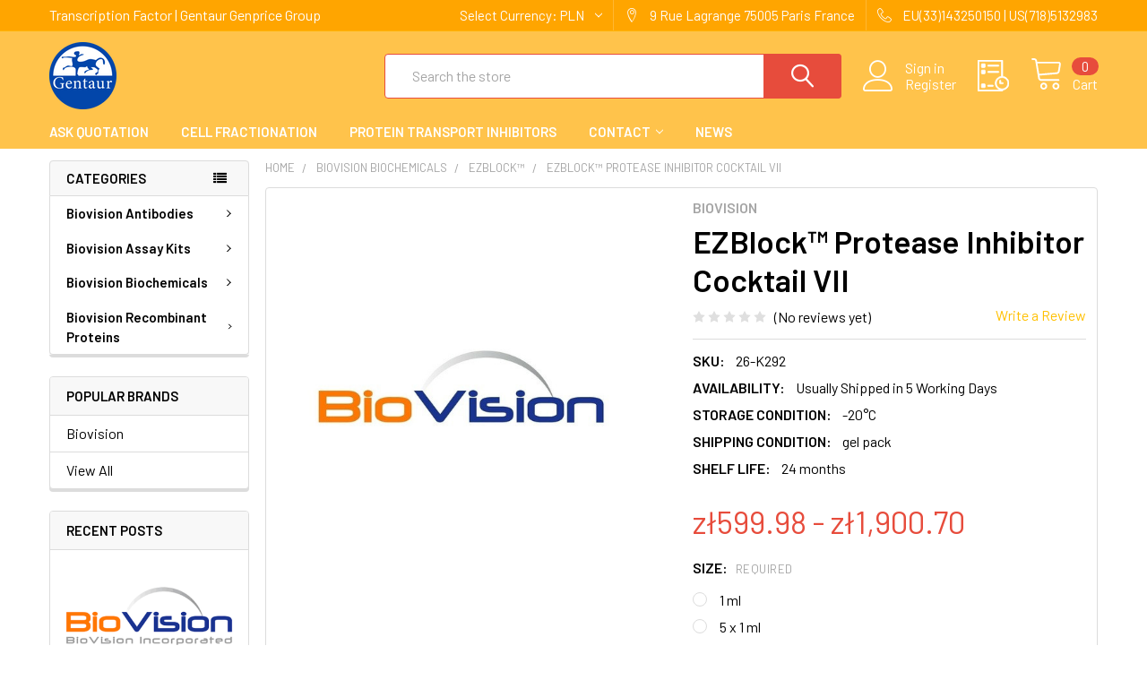

--- FILE ---
content_type: text/html; charset=UTF-8
request_url: https://transcriptionfactor.org/biovision-biochemicals/ezblock/ezblock-protease-inhibitor-cocktail-vii/?setCurrencyId=4
body_size: 27190
content:
        <!DOCTYPE html>
<html class="no-js" lang="en">
    <head>
        <title>EZBlock™ Protease Inhibitor Cocktail VII | K292-1 | Biovision</title>
        <link rel="dns-prefetch preconnect" href="https://cdn11.bigcommerce.com/s-dvrj42z5k7" crossorigin><link rel="dns-prefetch preconnect" href="https://fonts.googleapis.com/" crossorigin><link rel="dns-prefetch preconnect" href="https://fonts.gstatic.com/" crossorigin>
        <meta property="product:price:amount" content="599.98" /><meta property="product:price:currency" content="PLN" /><meta property="og:url" content="https://transcriptionfactor.org/biovision-biochemicals/ezblock/ezblock-protease-inhibitor-cocktail-vii/" /><meta property="og:site_name" content="Gentaur Transcription Factor" /><meta name="keywords" content="EZBlock™ Protease Inhibitor Cocktail VII , K292-1 , Biovision"><meta name="description" content="EZBlock™ Protease Inhibitor Cocktail VII , K292-1 , Biovision"><link rel='canonical' href='https://transcriptionfactor.org/biovision-biochemicals/ezblock/ezblock-protease-inhibitor-cocktail-vii/' /><meta name='platform' content='bigcommerce.stencil' /><meta property="og:type" content="product" />
<meta property="og:title" content="EZBlock™ Protease Inhibitor Cocktail VII" />
<meta property="og:description" content="EZBlock™ Protease Inhibitor Cocktail VII , K292-1 , Biovision" />
<meta property="og:image" content="https://cdn11.bigcommerce.com/s-dvrj42z5k7/products/1747/images/2999/Biovision__49410.1630752695__45448.1630755269__11307.1630779474__28525.1630849371.386.513.jpg?c=1" />
<meta property="og:availability" content="instock" />
<meta property="pinterest:richpins" content="enabled" />
        
         

        <link href="https://cdn11.bigcommerce.com/s-dvrj42z5k7/product_images/Gentaur-logo%20%285%29.png" rel="shortcut icon">
        <meta name="viewport" content="width=device-width, initial-scale=1, maximum-scale=1">

        <script>
            document.documentElement.className = document.documentElement.className.replace('no-js', 'js');
        </script>

        <script>
    function browserSupportsAllFeatures() {
        return window.Promise
            && window.fetch
            && window.URL
            && window.URLSearchParams
            && window.WeakMap
            // object-fit support
            && ('objectFit' in document.documentElement.style);
    }

    function loadScript(src) {
        var js = document.createElement('script');
        js.src = src;
        js.onerror = function () {
            console.error('Failed to load polyfill script ' + src);
        };
        document.head.appendChild(js);
    }

    if (!browserSupportsAllFeatures()) {
        loadScript('https://cdn11.bigcommerce.com/s-dvrj42z5k7/stencil/615a8e30-6e27-013a-6ff3-26ab88a2fd55/e/ffd5a2c0-6e2b-013a-94b6-0aa2b08321ac/dist/theme-bundle.polyfills.js');
    }
</script>
        <script>window.consentManagerTranslations = `{"locale":"en","locales":{"consent_manager.data_collection_warning":"en","consent_manager.accept_all_cookies":"en","consent_manager.gdpr_settings":"en","consent_manager.data_collection_preferences":"en","consent_manager.use_data_by_cookies":"en","consent_manager.data_categories_table":"en","consent_manager.allow":"en","consent_manager.accept":"en","consent_manager.deny":"en","consent_manager.dismiss":"en","consent_manager.reject_all":"en","consent_manager.category":"en","consent_manager.purpose":"en","consent_manager.functional_category":"en","consent_manager.functional_purpose":"en","consent_manager.analytics_category":"en","consent_manager.analytics_purpose":"en","consent_manager.targeting_category":"en","consent_manager.advertising_category":"en","consent_manager.advertising_purpose":"en","consent_manager.essential_category":"en","consent_manager.esential_purpose":"en","consent_manager.yes":"en","consent_manager.no":"en","consent_manager.not_available":"en","consent_manager.cancel":"en","consent_manager.save":"en","consent_manager.back_to_preferences":"en","consent_manager.close_without_changes":"en","consent_manager.unsaved_changes":"en","consent_manager.by_using":"en","consent_manager.agree_on_data_collection":"en","consent_manager.change_preferences":"en","consent_manager.cancel_dialog_title":"en","consent_manager.privacy_policy":"en","consent_manager.allow_category_tracking":"en","consent_manager.disallow_category_tracking":"en"},"translations":{"consent_manager.data_collection_warning":"We use cookies (and other similar technologies) to collect data to improve your shopping experience.","consent_manager.accept_all_cookies":"Accept All Cookies","consent_manager.gdpr_settings":"Settings","consent_manager.data_collection_preferences":"Website Data Collection Preferences","consent_manager.use_data_by_cookies":" uses data collected by cookies and JavaScript libraries to improve your shopping experience.","consent_manager.data_categories_table":"The table below outlines how we use this data by category. To opt out of a category of data collection, select 'No' and save your preferences.","consent_manager.allow":"Allow","consent_manager.accept":"Accept","consent_manager.deny":"Deny","consent_manager.dismiss":"Dismiss","consent_manager.reject_all":"Reject all","consent_manager.category":"Category","consent_manager.purpose":"Purpose","consent_manager.functional_category":"Functional","consent_manager.functional_purpose":"Enables enhanced functionality, such as videos and live chat. If you do not allow these, then some or all of these functions may not work properly.","consent_manager.analytics_category":"Analytics","consent_manager.analytics_purpose":"Provide statistical information on site usage, e.g., web analytics so we can improve this website over time.","consent_manager.targeting_category":"Targeting","consent_manager.advertising_category":"Advertising","consent_manager.advertising_purpose":"Used to create profiles or personalize content to enhance your shopping experience.","consent_manager.essential_category":"Essential","consent_manager.esential_purpose":"Essential for the site and any requested services to work, but do not perform any additional or secondary function.","consent_manager.yes":"Yes","consent_manager.no":"No","consent_manager.not_available":"N/A","consent_manager.cancel":"Cancel","consent_manager.save":"Save","consent_manager.back_to_preferences":"Back to Preferences","consent_manager.close_without_changes":"You have unsaved changes to your data collection preferences. Are you sure you want to close without saving?","consent_manager.unsaved_changes":"You have unsaved changes","consent_manager.by_using":"By using our website, you're agreeing to our","consent_manager.agree_on_data_collection":"By using our website, you're agreeing to the collection of data as described in our ","consent_manager.change_preferences":"You can change your preferences at any time","consent_manager.cancel_dialog_title":"Are you sure you want to cancel?","consent_manager.privacy_policy":"Privacy Policy","consent_manager.allow_category_tracking":"Allow [CATEGORY_NAME] tracking","consent_manager.disallow_category_tracking":"Disallow [CATEGORY_NAME] tracking"}}`;</script>
        
        <script>
            window.lazySizesConfig = window.lazySizesConfig || {};
            window.lazySizesConfig.loadMode = 1;
        </script>
        <script async src="https://cdn11.bigcommerce.com/s-dvrj42z5k7/stencil/615a8e30-6e27-013a-6ff3-26ab88a2fd55/e/ffd5a2c0-6e2b-013a-94b6-0aa2b08321ac/dist/theme-bundle.head_async.js"></script>

            <script src="https://ajax.googleapis.com/ajax/libs/webfont/1.6.26/webfont.js"></script>

            <script>
                WebFont.load({
                    custom: {
                        families: ['Karla', 'Roboto', 'Source Sans Pro', 'Poppins', 'Barlow', 'Rubik', 'Libre Baskerville', 'Quicksand', 'Montserrat', 'Open Sans', 'Volkhov', 'Caveat']
                    },
                    classes: false
                });
            </script>
            
            <link href="https://fonts.googleapis.com/css?family=Barlow:600,400%7CQuicksand:400&display=swap" rel="stylesheet">
            <link data-stencil-stylesheet href="https://cdn11.bigcommerce.com/s-dvrj42z5k7/stencil/615a8e30-6e27-013a-6ff3-26ab88a2fd55/e/ffd5a2c0-6e2b-013a-94b6-0aa2b08321ac/css/theme-501e93b0-799a-013a-a9db-4a0faf365d75.css" rel="stylesheet">
                
        
<script src="https://www.google.com/recaptcha/api.js" async defer></script>
<script type="text/javascript">
var BCData = {"product_attributes":{"sku":"26-K292","upc":null,"mpn":null,"gtin":null,"weight":null,"base":true,"image":null,"price":{"without_tax":{"formatted":"z\u0142599.98","value":599.98,"currency":"PLN"},"tax_label":"Tax","price_range":{"min":{"without_tax":{"formatted":"z\u0142599.98","value":599.98,"currency":"PLN"},"tax_label":"Tax"},"max":{"without_tax":{"formatted":"z\u01421,900.70","value":1900.7,"currency":"PLN"},"tax_label":"Tax"}}},"stock":null,"instock":true,"stock_message":null,"purchasable":true,"purchasing_message":null,"call_for_price_message":null}};
</script>

<script nonce="">
(function () {
    var xmlHttp = new XMLHttpRequest();

    xmlHttp.open('POST', 'https://bes.gcp.data.bigcommerce.com/nobot');
    xmlHttp.setRequestHeader('Content-Type', 'application/json');
    xmlHttp.send('{"store_id":"1001979526","timezone_offset":"0.0","timestamp":"2026-01-22T03:16:51.42693100Z","visit_id":"cfa0c706-4320-4ede-95a6-047072110c57","channel_id":1}');
})();
</script>


        <link rel="preload" href="https://cdn11.bigcommerce.com/s-dvrj42z5k7/stencil/615a8e30-6e27-013a-6ff3-26ab88a2fd55/e/ffd5a2c0-6e2b-013a-94b6-0aa2b08321ac/dist/theme-bundle.main.js" as="script">
        <link rel="preload" href="https://cdn11.bigcommerce.com/s-dvrj42z5k7/stencil/615a8e30-6e27-013a-6ff3-26ab88a2fd55/e/ffd5a2c0-6e2b-013a-94b6-0aa2b08321ac/dist/theme-bundle.chunk.vendors.js" as="script">

        <!-- snippet location htmlhead -->
    </head>
    <body class="csscolumns papaSupermarket-layout--left-sidebar 
        papaSupermarket-style--modern
        papaSupermarket-pageType--product 
        papaSupermarket-page--pages-product 
        emthemesModez-productUniform
        
        
        papaSupermarket--showAllCategoriesMenu
        
        
        
        
        
        
        " id="topOfPage">


        <!-- snippet location header -->
        <svg data-src="https://cdn11.bigcommerce.com/s-dvrj42z5k7/stencil/615a8e30-6e27-013a-6ff3-26ab88a2fd55/e/ffd5a2c0-6e2b-013a-94b6-0aa2b08321ac/img/icon-sprite.svg" class="icons-svg-sprite"></svg>

        <div class="banners" data-banner-location="top">
</div>
    <div data-emthemesmodez-remote-banner="emthemesModezBannersBlockAdvTopHeader"></div>
<header class="header" role="banner" >
    <a href="#" class="mobileMenu-toggle" data-mobile-menu-toggle="menu">
        <span class="mobileMenu-toggleIcon">Toggle menu</span>
    </a>

    <div class="emthemesModez-header-topSection">
        <div class="container">
            <nav class="navUser navUser--storeInfo">
    <ul class="navUser-section">
        <li class="navUser-item">
            <span class="navUser-welcome">Transcription Factor | Gentaur Genprice Group</span>
        </li>
    </ul>
</nav>

<nav class="navUser">


    <ul class="navUser-section">
    <li class="navUser-item">
        <a class="navUser-action navUser-action--currencySelector has-dropdown" href="#" data-dropdown="currencySelection" aria-controls="currencySelection" aria-expanded="false"><span class='emthemesModez-currency-label'>Select Currency:&nbsp;</span><span class='emthemesModez-currency-value'>PLN</span> <i class="icon" aria-hidden="true"><svg><use xlink:href="#icon-chevron-down" /></svg></i></a>
        <ul class="dropdown-menu" id="currencySelection" data-dropdown-content aria-hidden="true" tabindex="-1">
            <li class="dropdown-menu-item">
                <a href="https://transcriptionfactor.org/biovision-biochemicals/ezblock/ezblock-protease-inhibitor-cocktail-vii/?setCurrencyId=1"
                   data-currency-code="EUR"
                   data-cart-currency-switch-url="https://transcriptionfactor.org/cart/change-currency"
                   data-warning="Promotions and gift certificates that don&#x27;t apply to the new currency will be removed from your cart. Are you sure you want to continue?"
                >
                Euro
                </a>
            </li>
            <li class="dropdown-menu-item">
                <a href="https://transcriptionfactor.org/biovision-biochemicals/ezblock/ezblock-protease-inhibitor-cocktail-vii/?setCurrencyId=2"
                   data-currency-code="USD"
                   data-cart-currency-switch-url="https://transcriptionfactor.org/cart/change-currency"
                   data-warning="Promotions and gift certificates that don&#x27;t apply to the new currency will be removed from your cart. Are you sure you want to continue?"
                >
                US Dollar
                </a>
            </li>
            <li class="dropdown-menu-item">
                <a href="https://transcriptionfactor.org/biovision-biochemicals/ezblock/ezblock-protease-inhibitor-cocktail-vii/?setCurrencyId=3"
                   data-currency-code="GBP"
                   data-cart-currency-switch-url="https://transcriptionfactor.org/cart/change-currency"
                   data-warning="Promotions and gift certificates that don&#x27;t apply to the new currency will be removed from your cart. Are you sure you want to continue?"
                >
                British Pound
                </a>
            </li>
            <li class="dropdown-menu-item">
                <a href="https://transcriptionfactor.org/biovision-biochemicals/ezblock/ezblock-protease-inhibitor-cocktail-vii/?setCurrencyId=4"
                   data-currency-code="PLN"
                   data-cart-currency-switch-url="https://transcriptionfactor.org/cart/change-currency"
                   data-warning="Promotions and gift certificates that don&#x27;t apply to the new currency will be removed from your cart. Are you sure you want to continue?"
                >
                <strong>Polish Zloty</strong>
                </a>
            </li>
        </ul>
    </li>
</ul>

    <ul class="navUser-section">
        
        <li class="navUser-item">
            <span class="navUser-action">
                <span class="navUser-item-icon emthemesModez-icon-linear-map-marker"></span>
                <span>9 Rue Lagrange
75005 Paris
France</span>
            </span>
        </li>

        <li class="navUser-item">
            <a class="navUser-action" href="tel:EU(33)143250150 | US(718)5132983">
                <span class="navUser-item-icon emthemesModez-icon-linear-phone-handset"></span>
                <span>EU(33)143250150 | US(718)5132983</span>
            </a>
        </li>

    </ul>
</nav>        </div>
    </div>

    <div class="emthemesModez-header-userSection emthemesModez-header-userSection--logo-left" data-stickymenu>
        <div class="container">
            <nav class="navUser">
    
    <ul class="navUser-section navUser-section--alt">

            <li class="navUser-item navUser-item--account">
                    <span class="navUser-item-icon navUser-item-accountIcon emthemesModez-icon-linear-user"></span>
                    <div class="navUser-actions">
                        <a class="navUser-action" href="/login.php">
                            <span class="navUser-item-loginLabel">Sign in</span>
                        </a>
                            <a class="navUser-action" href="/login.php?action=create_account">Register</a>
                    </div>
            </li>

        

        <li class="navUser-item navUser-item--compare">
            <a class="navUser-action navUser-action--compare" href="/compare" data-compare-nav>Compare <span class="countPill countPill--positive countPill--alt"></span></a>
        </li>
        

        <li class="navUser-item navUser-item--recentlyViewed">
            <a class="navUser-action navUser-action--recentlyViewed" href="#recently-viewed" data-dropdown="recently-viewed-dropdown" data-options="align:right" title="Recently Viewed" style="display:none">
                <span class="navUser-item-icon navUser-item-recentlyViewedIcon"><svg class="icon"><use xlink:href="#icon-recent-list" /></svg></span>
                <span class="navUser-item-recentlyViewedLabel"><span class='firstword'>Recently </span>Viewed</span>
            </a>
            <div class="dropdown-menu" id="recently-viewed-dropdown" data-dropdown-content aria-hidden="true"></div>
        </li>

        <li class="navUser-item navUser-item--cart">

            <a
                class="navUser-action navUser-action--cart"
                data-cart-preview
                data-dropdown="cart-preview-dropdown"
                data-options="align:right"
                href="/cart.php"
                title="Cart">
                <span class="navUser-item-icon navUser-item-cartIcon"><svg class="icon"><use xlink:href="#icon-cart" /></svg></span>
                <span class="navUser-item-cartLabel">Cart</span> <span class="countPill cart-quantity"></span>
            </a>

            <div class="dropdown-menu" id="cart-preview-dropdown" data-dropdown-content aria-hidden="true"></div>
        </li>
    </ul>
</nav>

                <div class="header-logo header-logo--left">
                    <a href="https://transcriptionfactor.org/" data-instantload='{"page":"home"}'>
            <div class="header-logo-image-container">
                <img class="header-logo-image" src="https://cdn11.bigcommerce.com/s-dvrj42z5k7/images/stencil/250x75/gentaur-logo_7_1633278334__55713.original.png" srcset="https://cdn11.bigcommerce.com/s-dvrj42z5k7/images/stencil/350x75/gentaur-logo_7_1633278334__55713.original.png 1x, https://cdn11.bigcommerce.com/s-dvrj42z5k7/images/stencil/700w/gentaur-logo_7_1633278334__55713.original.png 2x" alt="Gentaur Transcription Factor" title="Gentaur Transcription Factor">
            </div>
</a>
                </div>

            <div class="emthemesModez-quickSearch" data-prevent-quick-search-close>
    <!-- snippet location forms_search -->
    <form class="form" action="/search.php">
        <fieldset class="form-fieldset">
            <div class="form-field">
                <label class="is-srOnly" for="search_query">Search</label>
                <div class="form-prefixPostfix wrap">
                    <input class="form-input" data-search-quick name="search_query" id="search_query" data-error-message="Search field cannot be empty." placeholder="Search the store" autocomplete="off">
                    <input type="submit" class="button button--primary form-prefixPostfix-button--postfix" value="Search" />
                </div>
            </div>
        </fieldset>
    </form>
</div>        </div>
    </div>

    <div class="navPages-container navPages-container--bg" id="menu" data-menu>
        <div class="container">
            <nav class="navPages">

        <div class="emthemesModez-navPages-verticalCategories-container">
            <a class="navPages-action has-subMenu" data-collapsible="emthemesModez-verticalCategories"
                data-collapsible-disabled-breakpoint="medium"
                data-collapsible-disabled-state="open"
                data-collapsible-enabled-state="closed">Categories</a>
            <div class="emthemesModez-verticalCategories " id="emthemesModez-verticalCategories" data-emthemesmodez-fix-height="emthemesModez-section1-container" aria-hidden="true" tabindex="-1">
                <ul class="navPages-list navPages-list--categories">

                            <li class="navPages-item">
                                <a class="navPages-action has-subMenu " href="https://transcriptionfactor.org/biovision-antibodies/"
    data-instantload
    
    data-collapsible="navPages-66"
    data-collapsible-disabled-breakpoint="medium"
    data-collapsible-disabled-state="open"
    data-collapsible-enabled-state="closed">
    Biovision Antibodies <i class="icon navPages-action-moreIcon" aria-hidden="true"><svg><use xlink:href="#icon-chevron-down" /></svg></i>
</a>
<div class="navPage-subMenu
    " id="navPages-66" aria-hidden="true" tabindex="-1">
    <ul class="navPage-subMenu-list">
        <li class="navPage-subMenu-item">
            <a class="navPage-subMenu-action navPages-action" href="https://transcriptionfactor.org/biovision-antibodies/" data-instantload>All Biovision Antibodies</a>
        </li>
            <li class="navPage-subMenu-item">
                    <a class="navPage-subMenu-action navPages-action" href="https://transcriptionfactor.org/biovision-antibodies/recmab/" data-instantload >recMAb™</a>
            </li>
    </ul>
</div>
                            </li>
                            <li class="navPages-item">
                                <a class="navPages-action has-subMenu " href="https://transcriptionfactor.org/biovision-assay-kits/"
    data-instantload
    
    data-collapsible="navPages-63"
    data-collapsible-disabled-breakpoint="medium"
    data-collapsible-disabled-state="open"
    data-collapsible-enabled-state="closed">
    Biovision Assay Kits <i class="icon navPages-action-moreIcon" aria-hidden="true"><svg><use xlink:href="#icon-chevron-down" /></svg></i>
</a>
<div class="navPage-subMenu
    " id="navPages-63" aria-hidden="true" tabindex="-1">
    <ul class="navPage-subMenu-list">
        <li class="navPage-subMenu-item">
            <a class="navPage-subMenu-action navPages-action" href="https://transcriptionfactor.org/biovision-assay-kits/" data-instantload>All Biovision Assay Kits</a>
        </li>
            <li class="navPage-subMenu-item">
                    <a class="navPage-subMenu-action navPages-action" href="https://transcriptionfactor.org/biovision-assay-kits/adpsensor/" data-instantload >ADPsensor™</a>
            </li>
            <li class="navPage-subMenu-item">
                    <a class="navPage-subMenu-action navPages-action" href="https://transcriptionfactor.org/biovision-assay-kits/aposensor/" data-instantload >ApoSENSOR™</a>
            </li>
            <li class="navPage-subMenu-item">
                    <a class="navPage-subMenu-action navPages-action" href="https://transcriptionfactor.org/biovision-assay-kits/basicexorna/" data-instantload >BasicExoRNA™</a>
            </li>
            <li class="navPage-subMenu-item">
                    <a class="navPage-subMenu-action navPages-action" href="https://transcriptionfactor.org/biovision-assay-kits/biosim/" data-instantload >BioSim™</a>
            </li>
            <li class="navPage-subMenu-item">
                    <a class="navPage-subMenu-action navPages-action" href="https://transcriptionfactor.org/biovision-assay-kits/caspglow/" data-instantload >CaspGLOW™</a>
            </li>
            <li class="navPage-subMenu-item">
                    <a class="navPage-subMenu-action navPages-action" href="https://transcriptionfactor.org/biovision-assay-kits/caspscreen/" data-instantload >CaspSCREEN™</a>
            </li>
            <li class="navPage-subMenu-item">
                    <a class="navPage-subMenu-action navPages-action" href="https://transcriptionfactor.org/biovision-assay-kits/caspselect/" data-instantload >CaspSELECT™</a>
            </li>
            <li class="navPage-subMenu-item">
                    <a class="navPage-subMenu-action navPages-action" href="https://transcriptionfactor.org/biovision-assay-kits/easyrna/" data-instantload >EasyRNA™</a>
            </li>
            <li class="navPage-subMenu-item">
                    <a class="navPage-subMenu-action navPages-action" href="https://transcriptionfactor.org/biovision-assay-kits/exodnaps/" data-instantload >ExoDNAPS™</a>
            </li>
            <li class="navPage-subMenu-item">
                    <a class="navPage-subMenu-action navPages-action" href="https://transcriptionfactor.org/biovision-assay-kits/exodnauc/" data-instantload >ExoDNAUC™</a>
            </li>
            <li class="navPage-subMenu-item">
                    <a class="navPage-subMenu-action navPages-action" href="https://transcriptionfactor.org/biovision-assay-kits/exodna/" data-instantload >ExoDNA™</a>
            </li>
            <li class="navPage-subMenu-item">
                    <a class="navPage-subMenu-action navPages-action" href="https://transcriptionfactor.org/biovision-assay-kits/exofacs/" data-instantload >ExoFACS™</a>
            </li>
            <li class="navPage-subMenu-item">
                    <a class="navPage-subMenu-action navPages-action" href="https://transcriptionfactor.org/biovision-assay-kits/exopure/" data-instantload >ExoPure™</a>
            </li>
            <li class="navPage-subMenu-item">
                    <a class="navPage-subMenu-action navPages-action" href="https://transcriptionfactor.org/biovision-assay-kits/exoquant/" data-instantload >ExoQuant™</a>
            </li>
            <li class="navPage-subMenu-item">
                    <a class="navPage-subMenu-action navPages-action" href="https://transcriptionfactor.org/biovision-assay-kits/extra-sense/" data-instantload >Extra Sense™</a>
            </li>
            <li class="navPage-subMenu-item">
                    <a class="navPage-subMenu-action navPages-action" href="https://transcriptionfactor.org/biovision-assay-kits/ezcell/" data-instantload >EZCell™</a>
            </li>
            <li class="navPage-subMenu-item">
                    <a class="navPage-subMenu-action navPages-action" href="https://transcriptionfactor.org/biovision-assay-kits/ezclick/" data-instantload >EZClick™</a>
            </li>
            <li class="navPage-subMenu-item">
                    <a class="navPage-subMenu-action navPages-action" href="https://transcriptionfactor.org/biovision-assay-kits/ezdetect/" data-instantload >EZDetect™</a>
            </li>
            <li class="navPage-subMenu-item">
                    <a class="navPage-subMenu-action navPages-action" href="https://transcriptionfactor.org/biovision-assay-kits/ezextract/" data-instantload >EZExtract™</a>
            </li>
            <li class="navPage-subMenu-item">
                    <a class="navPage-subMenu-action navPages-action" href="https://transcriptionfactor.org/biovision-assay-kits/ezlabel/" data-instantload >EZLabel™</a>
            </li>
            <li class="navPage-subMenu-item">
                    <a class="navPage-subMenu-action navPages-action" href="https://transcriptionfactor.org/biovision-assay-kits/ezquant/" data-instantload >EZQuant™</a>
            </li>
            <li class="navPage-subMenu-item">
                    <a class="navPage-subMenu-action navPages-action" href="https://transcriptionfactor.org/biovision-assay-kits/ezscreen/" data-instantload >EZScreen™</a>
            </li>
            <li class="navPage-subMenu-item">
                    <a class="navPage-subMenu-action navPages-action" href="https://transcriptionfactor.org/biovision-assay-kits/ezviable/" data-instantload >EZViable™</a>
            </li>
            <li class="navPage-subMenu-item">
                    <a class="navPage-subMenu-action navPages-action" href="https://transcriptionfactor.org/biovision-assay-kits/fractionprep/" data-instantload >FractionPREP™</a>
            </li>
            <li class="navPage-subMenu-item">
                    <a class="navPage-subMenu-action navPages-action" href="https://transcriptionfactor.org/biovision-assay-kits/gel-fast/" data-instantload >Gel-FAST™</a>
            </li>
            <li class="navPage-subMenu-item">
                    <a class="navPage-subMenu-action navPages-action" href="https://transcriptionfactor.org/biovision-assay-kits/glutracker/" data-instantload >GluTracker™</a>
            </li>
            <li class="navPage-subMenu-item">
                    <a class="navPage-subMenu-action navPages-action" href="https://transcriptionfactor.org/biovision-assay-kits/insertfinder/" data-instantload >InsertFinder™</a>
            </li>
            <li class="navPage-subMenu-item">
                    <a class="navPage-subMenu-action navPages-action" href="https://transcriptionfactor.org/biovision-assay-kits/link-fast/" data-instantload >Link-FAST™</a>
            </li>
            <li class="navPage-subMenu-item">
                    <a class="navPage-subMenu-action navPages-action" href="https://transcriptionfactor.org/biovision-assay-kits/orgfrontier/" data-instantload >OrgFrontier™</a>
            </li>
            <li class="navPage-subMenu-item">
                    <a class="navPage-subMenu-action navPages-action" href="https://transcriptionfactor.org/biovision-assay-kits/picoprobe/" data-instantload >PicoProbe™</a>
            </li>
            <li class="navPage-subMenu-item">
                    <a class="navPage-subMenu-action navPages-action" href="https://transcriptionfactor.org/biovision-assay-kits/quickdetect/" data-instantload >QuickDetect™</a>
            </li>
            <li class="navPage-subMenu-item">
                    <a class="navPage-subMenu-action navPages-action" href="https://transcriptionfactor.org/biovision-assay-kits/staybrite/" data-instantload >StayBrite™</a>
            </li>
            <li class="navPage-subMenu-item">
                    <a class="navPage-subMenu-action navPages-action" href="https://transcriptionfactor.org/biovision-assay-kits/superbrite/" data-instantload >SuperBrite™</a>
            </li>
            <li class="navPage-subMenu-item">
                    <a class="navPage-subMenu-action navPages-action" href="https://transcriptionfactor.org/biovision-assay-kits/totalexorna/" data-instantload >TotalExoRNA™</a>
            </li>
            <li class="navPage-subMenu-item">
                    <a class="navPage-subMenu-action navPages-action" href="https://transcriptionfactor.org/biovision-assay-kits/toxout/" data-instantload >ToxOut™</a>
            </li>
            <li class="navPage-subMenu-item">
                    <a class="navPage-subMenu-action navPages-action" href="https://transcriptionfactor.org/biovision-assay-kits/tumorexorna/" data-instantload >TumorExoRNA™</a>
            </li>
            <li class="navPage-subMenu-item">
                    <a class="navPage-subMenu-action navPages-action" href="https://transcriptionfactor.org/biovision-assay-kits/visionblue/" data-instantload >VisionBlue™</a>
            </li>
    </ul>
</div>
                            </li>
                            <li class="navPages-item">
                                <a class="navPages-action has-subMenu " href="https://transcriptionfactor.org/biovision-biochemicals/"
    data-instantload
    
    data-collapsible="navPages-68"
    data-collapsible-disabled-breakpoint="medium"
    data-collapsible-disabled-state="open"
    data-collapsible-enabled-state="closed">
    Biovision Biochemicals <i class="icon navPages-action-moreIcon" aria-hidden="true"><svg><use xlink:href="#icon-chevron-down" /></svg></i>
</a>
<div class="navPage-subMenu
    " id="navPages-68" aria-hidden="true" tabindex="-1">
    <ul class="navPage-subMenu-list">
        <li class="navPage-subMenu-item">
            <a class="navPage-subMenu-action navPages-action" href="https://transcriptionfactor.org/biovision-biochemicals/" data-instantload>All Biovision Biochemicals</a>
        </li>
            <li class="navPage-subMenu-item">
                    <a class="navPage-subMenu-action navPages-action" href="https://transcriptionfactor.org/biovision-biochemicals/abts/" data-instantload >ABTS™</a>
            </li>
            <li class="navPage-subMenu-item">
                    <a class="navPage-subMenu-action navPages-action" href="https://transcriptionfactor.org/biovision-biochemicals/brite-light/" data-instantload >Brite-Light™</a>
            </li>
            <li class="navPage-subMenu-item">
                    <a class="navPage-subMenu-action navPages-action" href="https://transcriptionfactor.org/biovision-biochemicals/discoverypak/" data-instantload >DiscoveryPak™</a>
            </li>
            <li class="navPage-subMenu-item">
                    <a class="navPage-subMenu-action navPages-action" href="https://transcriptionfactor.org/biovision-biochemicals/ecosurf/" data-instantload >ECOSURF™</a>
            </li>
            <li class="navPage-subMenu-item">
                    <a class="navPage-subMenu-action navPages-action" href="https://transcriptionfactor.org/biovision-biochemicals/ezblock/" data-instantload >EZBlock™</a>
            </li>
            <li class="navPage-subMenu-item">
                    <a class="navPage-subMenu-action navPages-action" href="https://transcriptionfactor.org/biovision-biochemicals/ezcell/" data-instantload >EZCell™</a>
            </li>
            <li class="navPage-subMenu-item">
                    <a class="navPage-subMenu-action navPages-action" href="https://transcriptionfactor.org/biovision-biochemicals/ezdetect/" data-instantload >EZDetect™</a>
            </li>
            <li class="navPage-subMenu-item">
                    <a class="navPage-subMenu-action navPages-action" href="https://transcriptionfactor.org/biovision-biochemicals/ezsolution/" data-instantload >EZSolution™</a>
            </li>
            <li class="navPage-subMenu-item">
                    <a class="navPage-subMenu-action navPages-action" href="https://transcriptionfactor.org/biovision-biochemicals/megapure/" data-instantload >MegaPure™</a>
            </li>
            <li class="navPage-subMenu-item">
                    <a class="navPage-subMenu-action navPages-action" href="https://transcriptionfactor.org/biovision-biochemicals/megpure/" data-instantload >MegPure™</a>
            </li>
            <li class="navPage-subMenu-item">
                    <a class="navPage-subMenu-action navPages-action" href="https://transcriptionfactor.org/biovision-biochemicals/oxired/" data-instantload >OxiRed™</a>
            </li>
            <li class="navPage-subMenu-item">
                    <a class="navPage-subMenu-action navPages-action" href="https://transcriptionfactor.org/biovision-biochemicals/pathwayready/" data-instantload >PathwayReady™</a>
            </li>
            <li class="navPage-subMenu-item">
                    <a class="navPage-subMenu-action navPages-action" href="https://transcriptionfactor.org/biovision-biochemicals/stemboost/" data-instantload >StemBoost™</a>
            </li>
            <li class="navPage-subMenu-item">
                    <a class="navPage-subMenu-action navPages-action" href="https://transcriptionfactor.org/biovision-biochemicals/tergitol/" data-instantload >Tergitol™</a>
            </li>
    </ul>
</div>
                            </li>
                            <li class="navPages-item">
                                <a class="navPages-action has-subMenu " href="https://transcriptionfactor.org/biovision-recombinant-proteins/"
    data-instantload
    
    data-collapsible="navPages-84"
    data-collapsible-disabled-breakpoint="medium"
    data-collapsible-disabled-state="open"
    data-collapsible-enabled-state="closed">
    Biovision Recombinant Proteins <i class="icon navPages-action-moreIcon" aria-hidden="true"><svg><use xlink:href="#icon-chevron-down" /></svg></i>
</a>
<div class="navPage-subMenu
    " id="navPages-84" aria-hidden="true" tabindex="-1">
    <ul class="navPage-subMenu-list">
        <li class="navPage-subMenu-item">
            <a class="navPage-subMenu-action navPages-action" href="https://transcriptionfactor.org/biovision-recombinant-proteins/" data-instantload>All Biovision Recombinant Proteins</a>
        </li>
            <li class="navPage-subMenu-item">
                    <a class="navPage-subMenu-action navPages-action" href="https://transcriptionfactor.org/biovision-recombinant-proteins/advance/" data-instantload >Advance™</a>
            </li>
            <li class="navPage-subMenu-item">
                    <a class="navPage-subMenu-action navPages-action" href="https://transcriptionfactor.org/biovision-recombinant-proteins/briteruler/" data-instantload >BriteRuler™</a>
            </li>
            <li class="navPage-subMenu-item">
                    <a class="navPage-subMenu-action navPages-action" href="https://transcriptionfactor.org/biovision-recombinant-proteins/bugdisc/" data-instantload >BugDisc™</a>
            </li>
            <li class="navPage-subMenu-item">
                    <a class="navPage-subMenu-action navPages-action" href="https://transcriptionfactor.org/biovision-recombinant-proteins/diaeasy/" data-instantload >DiaEasy™</a>
            </li>
            <li class="navPage-subMenu-item">
                    <a class="navPage-subMenu-action navPages-action" href="https://transcriptionfactor.org/biovision-recombinant-proteins/easy/" data-instantload >Easy™</a>
            </li>
            <li class="navPage-subMenu-item">
                    <a class="navPage-subMenu-action navPages-action" href="https://transcriptionfactor.org/biovision-recombinant-proteins/evo/" data-instantload >Evo™</a>
            </li>
            <li class="navPage-subMenu-item">
                    <a class="navPage-subMenu-action navPages-action" href="https://transcriptionfactor.org/biovision-recombinant-proteins/exostd/" data-instantload >ExoStd™</a>
            </li>
            <li class="navPage-subMenu-item">
                    <a class="navPage-subMenu-action navPages-action" href="https://transcriptionfactor.org/biovision-recombinant-proteins/expresstaq/" data-instantload >ExpressTaq™</a>
            </li>
            <li class="navPage-subMenu-item">
                    <a class="navPage-subMenu-action navPages-action" href="https://transcriptionfactor.org/biovision-recombinant-proteins/ez-desalt/" data-instantload >EZ-Desalt™</a>
            </li>
            <li class="navPage-subMenu-item">
                    <a class="navPage-subMenu-action navPages-action" href="https://transcriptionfactor.org/biovision-recombinant-proteins/ez-green/" data-instantload >EZ-Green™</a>
            </li>
            <li class="navPage-subMenu-item">
                    <a class="navPage-subMenu-action navPages-action" href="https://transcriptionfactor.org/biovision-recombinant-proteins/ez-red/" data-instantload >EZ-Red™</a>
            </li>
            <li class="navPage-subMenu-item">
                    <a class="navPage-subMenu-action navPages-action" href="https://transcriptionfactor.org/biovision-recombinant-proteins/ezact/" data-instantload >EZAct™</a>
            </li>
            <li class="navPage-subMenu-item">
                    <a class="navPage-subMenu-action navPages-action" href="https://transcriptionfactor.org/biovision-recombinant-proteins/ezalbumin/" data-instantload >EZAlbumin™</a>
            </li>
            <li class="navPage-subMenu-item">
                    <a class="navPage-subMenu-action navPages-action" href="https://transcriptionfactor.org/biovision-recombinant-proteins/ezcatch/" data-instantload >EZCatch™</a>
            </li>
            <li class="navPage-subMenu-item">
                    <a class="navPage-subMenu-action navPages-action" href="https://transcriptionfactor.org/biovision-recombinant-proteins/ezcut/" data-instantload >EZCut™</a>
            </li>
            <li class="navPage-subMenu-item">
                    <a class="navPage-subMenu-action navPages-action" href="https://transcriptionfactor.org/biovision-recombinant-proteins/ezcyp/" data-instantload >EZCyp™</a>
            </li>
            <li class="navPage-subMenu-item">
                    <a class="navPage-subMenu-action navPages-action" href="https://transcriptionfactor.org/biovision-recombinant-proteins/ezenrich/" data-instantload >EZEnrich™</a>
            </li>
            <li class="navPage-subMenu-item">
                    <a class="navPage-subMenu-action navPages-action" href="https://transcriptionfactor.org/biovision-recombinant-proteins/ezlys/" data-instantload >EZLys™</a>
            </li>
            <li class="navPage-subMenu-item">
                    <a class="navPage-subMenu-action navPages-action" href="https://transcriptionfactor.org/biovision-recombinant-proteins/firetaq/" data-instantload >FireTaq™</a>
            </li>
            <li class="navPage-subMenu-item">
                    <a class="navPage-subMenu-action navPages-action" href="https://transcriptionfactor.org/biovision-recombinant-proteins/fluorlast/" data-instantload >FluorLast™</a>
            </li>
            <li class="navPage-subMenu-item">
                    <a class="navPage-subMenu-action navPages-action" href="https://transcriptionfactor.org/biovision-recombinant-proteins/gene-snipper/" data-instantload >Gene Snipper™</a>
            </li>
            <li class="navPage-subMenu-item">
                    <a class="navPage-subMenu-action navPages-action" href="https://transcriptionfactor.org/biovision-recombinant-proteins/geneglide/" data-instantload >GeneGlide™</a>
            </li>
            <li class="navPage-subMenu-item">
                    <a class="navPage-subMenu-action navPages-action" href="https://transcriptionfactor.org/biovision-recombinant-proteins/glialexopure/" data-instantload >GlialExoPure™</a>
            </li>
            <li class="navPage-subMenu-item">
                    <a class="navPage-subMenu-action navPages-action" href="https://transcriptionfactor.org/biovision-recombinant-proteins/hi-bind/" data-instantload >Hi-Bind™</a>
            </li>
            <li class="navPage-subMenu-item">
                    <a class="navPage-subMenu-action navPages-action" href="https://transcriptionfactor.org/biovision-recombinant-proteins/hifidelity/" data-instantload >HiFidelity™</a>
            </li>
            <li class="navPage-subMenu-item">
                    <a class="navPage-subMenu-action navPages-action" href="https://transcriptionfactor.org/biovision-recombinant-proteins/human-cellexp/" data-instantload >Human CellExp™</a>
            </li>
            <li class="navPage-subMenu-item">
                    <a class="navPage-subMenu-action navPages-action" href="https://transcriptionfactor.org/biovision-recombinant-proteins/image-green/" data-instantload >Image Green™</a>
            </li>
            <li class="navPage-subMenu-item">
                    <a class="navPage-subMenu-action navPages-action" href="https://transcriptionfactor.org/biovision-recombinant-proteins/isorbin/" data-instantload >Isorbin™</a>
            </li>
            <li class="navPage-subMenu-item">
                    <a class="navPage-subMenu-action navPages-action" href="https://transcriptionfactor.org/biovision-recombinant-proteins/jade/" data-instantload >Jade™</a>
            </li>
            <li class="navPage-subMenu-item">
                    <a class="navPage-subMenu-action navPages-action" href="https://transcriptionfactor.org/biovision-recombinant-proteins/laq/" data-instantload >Laq™</a>
            </li>
            <li class="navPage-subMenu-item">
                    <a class="navPage-subMenu-action navPages-action" href="https://transcriptionfactor.org/biovision-recombinant-proteins/lymphoprep/" data-instantload >Lymphoprep™</a>
            </li>
            <li class="navPage-subMenu-item">
                    <a class="navPage-subMenu-action navPages-action" href="https://transcriptionfactor.org/biovision-recombinant-proteins/mouseexopure/" data-instantload >MouseExoPure™</a>
            </li>
            <li class="navPage-subMenu-item">
                    <a class="navPage-subMenu-action navPages-action" href="https://transcriptionfactor.org/biovision-recombinant-proteins/neuralexopure/" data-instantload >NeuralExoPure™</a>
            </li>
            <li class="navPage-subMenu-item">
                    <a class="navPage-subMenu-action navPages-action" href="https://transcriptionfactor.org/biovision-recombinant-proteins/novo/" data-instantload >Novo™</a>
            </li>
            <li class="navPage-subMenu-item">
                    <a class="navPage-subMenu-action navPages-action" href="https://transcriptionfactor.org/biovision-recombinant-proteins/optiprep/" data-instantload >OptiPrep™</a>
            </li>
            <li class="navPage-subMenu-item">
                    <a class="navPage-subMenu-action navPages-action" href="https://transcriptionfactor.org/biovision-recombinant-proteins/oryzaexp/" data-instantload >OryzaExp™</a>
            </li>
            <li class="navPage-subMenu-item">
                    <a class="navPage-subMenu-action navPages-action" href="https://transcriptionfactor.org/biovision-recombinant-proteins/ready/" data-instantload >Ready™</a>
            </li>
            <li class="navPage-subMenu-item">
                    <a class="navPage-subMenu-action navPages-action" href="https://transcriptionfactor.org/biovision-recombinant-proteins/rnakeep/" data-instantload >RNAkeep™</a>
            </li>
            <li class="navPage-subMenu-item">
                    <a class="navPage-subMenu-action navPages-action" href="https://transcriptionfactor.org/biovision-recombinant-proteins/rnaserip/" data-instantload >RNaseRIP™</a>
            </li>
            <li class="navPage-subMenu-item">
                    <a class="navPage-subMenu-action navPages-action" href="https://transcriptionfactor.org/biovision-recombinant-proteins/robust-ready/" data-instantload >Robust Ready™</a>
            </li>
            <li class="navPage-subMenu-item">
                    <a class="navPage-subMenu-action navPages-action" href="https://transcriptionfactor.org/biovision-recombinant-proteins/safe-image/" data-instantload >Safe Image™</a>
            </li>
            <li class="navPage-subMenu-item">
                    <a class="navPage-subMenu-action navPages-action" href="https://transcriptionfactor.org/biovision-recombinant-proteins/superimmunohistomount/" data-instantload >SuperImmunoHistoMount™</a>
            </li>
            <li class="navPage-subMenu-item">
                    <a class="navPage-subMenu-action navPages-action" href="https://transcriptionfactor.org/biovision-recombinant-proteins/supermount/" data-instantload >SuperMOUNT™</a>
            </li>
            <li class="navPage-subMenu-item">
                    <a class="navPage-subMenu-action navPages-action" href="https://transcriptionfactor.org/biovision-recombinant-proteins/teststrip/" data-instantload >TestStrip™</a>
            </li>
            <li class="navPage-subMenu-item">
                    <a class="navPage-subMenu-action navPages-action" href="https://transcriptionfactor.org/biovision-recombinant-proteins/tumorexopure/" data-instantload >TumorExoPure™</a>
            </li>
            <li class="navPage-subMenu-item">
                    <a class="navPage-subMenu-action navPages-action" href="https://transcriptionfactor.org/biovision-recombinant-proteins/ultrabrite/" data-instantload >UltraBrite™</a>
            </li>
    </ul>
</div>
                            </li>
                    
                </ul>
            </div>
        </div>
    
    
        <ul class="navPages-list">
                <li class="navPages-item">
                    <a class="navPages-action" data-instantload href="https://transcriptionfactor.org/ask-quotation/">Ask Quotation</a>
                </li>
                <li class="navPages-item">
                    <a class="navPages-action" data-instantload href="https://transcriptionfactor.org/cell-fractionation/">Cell Fractionation</a>
                </li>
                <li class="navPages-item">
                    <a class="navPages-action" data-instantload href="https://transcriptionfactor.org/protein-transport-inhibitors/">Protein Transport Inhibitors</a>
                </li>
                <li class="navPages-item">
                    <a class="navPages-action has-subMenu" href="https://transcriptionfactor.org/contact/" 
    data-instantload
    data-collapsible="navPages-page-3"
    data-collapsible-disabled-breakpoint="medium"
    data-collapsible-disabled-state="open"
    data-collapsible-enabled-state="closed">
    Contact <i class="icon navPages-action-moreIcon" aria-hidden="true"><svg><use xlink:href="#icon-chevron-down" /></svg></i>
</a>
<div class="navPage-subMenu navPage-subMenu--standard" id="navPages-page-3" aria-hidden="true" tabindex="-1">
    <ul class="navPage-subMenu-list">
        <li class="navPage-subMenu-item">
            <a class="navPage-subMenu-action navPages-action" data-instantload href="https://transcriptionfactor.org/contact/">Contact</a>
        </li>
            <li class="navPage-subMenu-item">
                    <a class="navPage-subMenu-action navPages-action" data-instantload href="https://transcriptionfactor.org/privacy-policy/">Privacy Policy</a>
            </li>
            <li class="navPage-subMenu-item">
                    <a class="navPage-subMenu-action navPages-action" data-instantload href="https://transcriptionfactor.org/shipping-policy/">Shipping Policy</a>
            </li>
            <li class="navPage-subMenu-item">
                    <a class="navPage-subMenu-action navPages-action" data-instantload href="https://transcriptionfactor.org/terms-conditions/">Terms &amp; Conditions</a>
            </li>
            <li class="navPage-subMenu-item">
                    <a class="navPage-subMenu-action navPages-action" data-instantload href="https://transcriptionfactor.org/refunds-returns/">Refunds &amp; Returns</a>
            </li>
    </ul>
</div>
                </li>
                <li class="navPages-item">
                    <a class="navPages-action" data-instantload href="https://transcriptionfactor.org/news/">News</a>
                </li>
        </ul>
    <ul class="navPages-list navPages-list--user">
            <li class="navPages-item">
                <a class="navPages-action has-subMenu" href="#" data-collapsible="navPages-currency" aria-controls="navPages-currency" aria-expanded="false">
                    <span class='emthemesModez-currency-label'>Select Currency:&nbsp;</span><span class='emthemesModez-currency-value'>PLN</span> <i class="icon navPages-action-moreIcon" aria-hidden="true"><svg><use xmlns:xlink="http://www.w3.org/1999/xlink" xlink:href="#icon-chevron-down"></use></svg></i>
                </a>
                <div class="navPage-subMenu" id="navPages-currency" aria-hidden="true" tabindex="-1">
                    <ul class="navPage-subMenu-list">
                        <li class="navPage-subMenu-item">
                            <a class="navPage-subMenu-action navPages-action" href="https://transcriptionfactor.org/biovision-biochemicals/ezblock/ezblock-protease-inhibitor-cocktail-vii/?setCurrencyId=1"
                                data-currency-code="EUR"
                                data-cart-currency-switch-url="https://transcriptionfactor.org/cart/change-currency"
                                data-warning="Promotions and gift certificates that don&#x27;t apply to the new currency will be removed from your cart. Are you sure you want to continue?">
                                    Euro
                            </a>
                        </li>
                        <li class="navPage-subMenu-item">
                            <a class="navPage-subMenu-action navPages-action" href="https://transcriptionfactor.org/biovision-biochemicals/ezblock/ezblock-protease-inhibitor-cocktail-vii/?setCurrencyId=2"
                                data-currency-code="USD"
                                data-cart-currency-switch-url="https://transcriptionfactor.org/cart/change-currency"
                                data-warning="Promotions and gift certificates that don&#x27;t apply to the new currency will be removed from your cart. Are you sure you want to continue?">
                                    US Dollar
                            </a>
                        </li>
                        <li class="navPage-subMenu-item">
                            <a class="navPage-subMenu-action navPages-action" href="https://transcriptionfactor.org/biovision-biochemicals/ezblock/ezblock-protease-inhibitor-cocktail-vii/?setCurrencyId=3"
                                data-currency-code="GBP"
                                data-cart-currency-switch-url="https://transcriptionfactor.org/cart/change-currency"
                                data-warning="Promotions and gift certificates that don&#x27;t apply to the new currency will be removed from your cart. Are you sure you want to continue?">
                                    British Pound
                            </a>
                        </li>
                        <li class="navPage-subMenu-item">
                            <a class="navPage-subMenu-action navPages-action" href="https://transcriptionfactor.org/biovision-biochemicals/ezblock/ezblock-protease-inhibitor-cocktail-vii/?setCurrencyId=4"
                                data-currency-code="PLN"
                                data-cart-currency-switch-url="https://transcriptionfactor.org/cart/change-currency"
                                data-warning="Promotions and gift certificates that don&#x27;t apply to the new currency will be removed from your cart. Are you sure you want to continue?">
                                    <strong>Polish Zloty</strong>
                            </a>
                        </li>
                    </ul>
                </div>
            </li>
            <li class="navPages-item">
                <a class="navPages-action" href="/login.php">Sign in</a>
                    <a class="navPages-action" href="/login.php?action=create_account">Register</a>
            </li>
    </ul>

    <div class="navPages-socials">
            </div>
</nav>
        </div>
    </div>

</header>

<div class="emthemesModez-quickSearch emthemesModez-quickSearch--mobileOnly" data-prevent-quick-search-close>
    <!-- snippet location forms_search -->
    <form class="form" action="/search.php">
        <fieldset class="form-fieldset">
            <div class="form-field">
                <label class="is-srOnly" for="search_query_mobile">Search</label>
                <div class="form-prefixPostfix wrap">
                    <input class="form-input" data-search-quick name="search_query" id="search_query_mobile" data-error-message="Search field cannot be empty." placeholder="Search the store" autocomplete="off">
                    <input type="submit" class="button button--primary form-prefixPostfix-button--postfix" value="Search" />
                </div>
            </div>
        </fieldset>
    </form>
</div>
<div class="dropdown dropdown--quickSearch" id="quickSearch" aria-hidden="true" tabindex="-1" data-prevent-quick-search-close>
    <div class="container">
        <section class="quickSearchResults" data-bind="html: results"></section>
    </div>
</div>
<div class="emthemesModez-overlay"></div>

<div data-content-region="header_bottom--global"></div>
<div data-content-region="header_bottom"></div>

    <div data-emthemesmodez-remote-banner="emthemesModezBannersBlockAfterHeader"></div>
        <div class="body" data-currency-code="PLN">
     
    <div class="container">
        
        <div class="page">
            <div class="page-sidebar">
                <nav class="navList navList--aside">
    <div data-content-region="home_sidebar_top--global"></div>
    <div data-content-region="home_sidebar_top"></div>

    <div class="sidebarBlock sidebarBlock--verticalCategories sidebarBlock--verticalAllCategories">
    <div class="emthemesModez-navPages-verticalCategories-container">
        <a class="navPages-action has-subMenu" data-collapsible="emthemesModez-verticalCategories-sidebar"
            data-collapsible-disabled-breakpoint="medium"
            data-collapsible-disabled-state="open"
            data-collapsible-enabled-state="closed">Categories</a>
        <div class="emthemesModez-verticalCategories emthemesModez-verticalCategories--open" id="emthemesModez-verticalCategories-sidebar" aria-hidden="false" tabindex="-1">
            <ul class="navPages-list navPages-list--categories">
                        <li class="navPages-item">
                            <a class="navPages-action has-subMenu " href="https://transcriptionfactor.org/biovision-antibodies/"
    data-instantload
    
    data-collapsible="navPages-66-sidebar"
    data-collapsible-disabled-breakpoint="medium"
    data-collapsible-disabled-state="open"
    data-collapsible-enabled-state="closed">
    Biovision Antibodies <i class="icon navPages-action-moreIcon" aria-hidden="true"><svg><use xlink:href="#icon-chevron-down" /></svg></i>
</a>
<div class="navPage-subMenu
    " id="navPages-66-sidebar" aria-hidden="true" tabindex="-1">
    <ul class="navPage-subMenu-list">
        <li class="navPage-subMenu-item">
            <a class="navPage-subMenu-action navPages-action" href="https://transcriptionfactor.org/biovision-antibodies/" data-instantload>All Biovision Antibodies</a>
        </li>
            <li class="navPage-subMenu-item">
                    <a class="navPage-subMenu-action navPages-action" href="https://transcriptionfactor.org/biovision-antibodies/recmab/" data-instantload >recMAb™</a>
            </li>
    </ul>
</div>
                        </li>
                        <li class="navPages-item">
                            <a class="navPages-action has-subMenu " href="https://transcriptionfactor.org/biovision-assay-kits/"
    data-instantload
    
    data-collapsible="navPages-63-sidebar"
    data-collapsible-disabled-breakpoint="medium"
    data-collapsible-disabled-state="open"
    data-collapsible-enabled-state="closed">
    Biovision Assay Kits <i class="icon navPages-action-moreIcon" aria-hidden="true"><svg><use xlink:href="#icon-chevron-down" /></svg></i>
</a>
<div class="navPage-subMenu
    " id="navPages-63-sidebar" aria-hidden="true" tabindex="-1">
    <ul class="navPage-subMenu-list">
        <li class="navPage-subMenu-item">
            <a class="navPage-subMenu-action navPages-action" href="https://transcriptionfactor.org/biovision-assay-kits/" data-instantload>All Biovision Assay Kits</a>
        </li>
            <li class="navPage-subMenu-item">
                    <a class="navPage-subMenu-action navPages-action" href="https://transcriptionfactor.org/biovision-assay-kits/adpsensor/" data-instantload >ADPsensor™</a>
            </li>
            <li class="navPage-subMenu-item">
                    <a class="navPage-subMenu-action navPages-action" href="https://transcriptionfactor.org/biovision-assay-kits/aposensor/" data-instantload >ApoSENSOR™</a>
            </li>
            <li class="navPage-subMenu-item">
                    <a class="navPage-subMenu-action navPages-action" href="https://transcriptionfactor.org/biovision-assay-kits/basicexorna/" data-instantload >BasicExoRNA™</a>
            </li>
            <li class="navPage-subMenu-item">
                    <a class="navPage-subMenu-action navPages-action" href="https://transcriptionfactor.org/biovision-assay-kits/biosim/" data-instantload >BioSim™</a>
            </li>
            <li class="navPage-subMenu-item">
                    <a class="navPage-subMenu-action navPages-action" href="https://transcriptionfactor.org/biovision-assay-kits/caspglow/" data-instantload >CaspGLOW™</a>
            </li>
            <li class="navPage-subMenu-item">
                    <a class="navPage-subMenu-action navPages-action" href="https://transcriptionfactor.org/biovision-assay-kits/caspscreen/" data-instantload >CaspSCREEN™</a>
            </li>
            <li class="navPage-subMenu-item">
                    <a class="navPage-subMenu-action navPages-action" href="https://transcriptionfactor.org/biovision-assay-kits/caspselect/" data-instantload >CaspSELECT™</a>
            </li>
            <li class="navPage-subMenu-item">
                    <a class="navPage-subMenu-action navPages-action" href="https://transcriptionfactor.org/biovision-assay-kits/easyrna/" data-instantload >EasyRNA™</a>
            </li>
            <li class="navPage-subMenu-item">
                    <a class="navPage-subMenu-action navPages-action" href="https://transcriptionfactor.org/biovision-assay-kits/exodnaps/" data-instantload >ExoDNAPS™</a>
            </li>
            <li class="navPage-subMenu-item">
                    <a class="navPage-subMenu-action navPages-action" href="https://transcriptionfactor.org/biovision-assay-kits/exodnauc/" data-instantload >ExoDNAUC™</a>
            </li>
            <li class="navPage-subMenu-item">
                    <a class="navPage-subMenu-action navPages-action" href="https://transcriptionfactor.org/biovision-assay-kits/exodna/" data-instantload >ExoDNA™</a>
            </li>
            <li class="navPage-subMenu-item">
                    <a class="navPage-subMenu-action navPages-action" href="https://transcriptionfactor.org/biovision-assay-kits/exofacs/" data-instantload >ExoFACS™</a>
            </li>
            <li class="navPage-subMenu-item">
                    <a class="navPage-subMenu-action navPages-action" href="https://transcriptionfactor.org/biovision-assay-kits/exopure/" data-instantload >ExoPure™</a>
            </li>
            <li class="navPage-subMenu-item">
                    <a class="navPage-subMenu-action navPages-action" href="https://transcriptionfactor.org/biovision-assay-kits/exoquant/" data-instantload >ExoQuant™</a>
            </li>
            <li class="navPage-subMenu-item">
                    <a class="navPage-subMenu-action navPages-action" href="https://transcriptionfactor.org/biovision-assay-kits/extra-sense/" data-instantload >Extra Sense™</a>
            </li>
            <li class="navPage-subMenu-item">
                    <a class="navPage-subMenu-action navPages-action" href="https://transcriptionfactor.org/biovision-assay-kits/ezcell/" data-instantload >EZCell™</a>
            </li>
            <li class="navPage-subMenu-item">
                    <a class="navPage-subMenu-action navPages-action" href="https://transcriptionfactor.org/biovision-assay-kits/ezclick/" data-instantload >EZClick™</a>
            </li>
            <li class="navPage-subMenu-item">
                    <a class="navPage-subMenu-action navPages-action" href="https://transcriptionfactor.org/biovision-assay-kits/ezdetect/" data-instantload >EZDetect™</a>
            </li>
            <li class="navPage-subMenu-item">
                    <a class="navPage-subMenu-action navPages-action" href="https://transcriptionfactor.org/biovision-assay-kits/ezextract/" data-instantload >EZExtract™</a>
            </li>
            <li class="navPage-subMenu-item">
                    <a class="navPage-subMenu-action navPages-action" href="https://transcriptionfactor.org/biovision-assay-kits/ezlabel/" data-instantload >EZLabel™</a>
            </li>
            <li class="navPage-subMenu-item">
                    <a class="navPage-subMenu-action navPages-action" href="https://transcriptionfactor.org/biovision-assay-kits/ezquant/" data-instantload >EZQuant™</a>
            </li>
            <li class="navPage-subMenu-item">
                    <a class="navPage-subMenu-action navPages-action" href="https://transcriptionfactor.org/biovision-assay-kits/ezscreen/" data-instantload >EZScreen™</a>
            </li>
            <li class="navPage-subMenu-item">
                    <a class="navPage-subMenu-action navPages-action" href="https://transcriptionfactor.org/biovision-assay-kits/ezviable/" data-instantload >EZViable™</a>
            </li>
            <li class="navPage-subMenu-item">
                    <a class="navPage-subMenu-action navPages-action" href="https://transcriptionfactor.org/biovision-assay-kits/fractionprep/" data-instantload >FractionPREP™</a>
            </li>
            <li class="navPage-subMenu-item">
                    <a class="navPage-subMenu-action navPages-action" href="https://transcriptionfactor.org/biovision-assay-kits/gel-fast/" data-instantload >Gel-FAST™</a>
            </li>
            <li class="navPage-subMenu-item">
                    <a class="navPage-subMenu-action navPages-action" href="https://transcriptionfactor.org/biovision-assay-kits/glutracker/" data-instantload >GluTracker™</a>
            </li>
            <li class="navPage-subMenu-item">
                    <a class="navPage-subMenu-action navPages-action" href="https://transcriptionfactor.org/biovision-assay-kits/insertfinder/" data-instantload >InsertFinder™</a>
            </li>
            <li class="navPage-subMenu-item">
                    <a class="navPage-subMenu-action navPages-action" href="https://transcriptionfactor.org/biovision-assay-kits/link-fast/" data-instantload >Link-FAST™</a>
            </li>
            <li class="navPage-subMenu-item">
                    <a class="navPage-subMenu-action navPages-action" href="https://transcriptionfactor.org/biovision-assay-kits/orgfrontier/" data-instantload >OrgFrontier™</a>
            </li>
            <li class="navPage-subMenu-item">
                    <a class="navPage-subMenu-action navPages-action" href="https://transcriptionfactor.org/biovision-assay-kits/picoprobe/" data-instantload >PicoProbe™</a>
            </li>
            <li class="navPage-subMenu-item">
                    <a class="navPage-subMenu-action navPages-action" href="https://transcriptionfactor.org/biovision-assay-kits/quickdetect/" data-instantload >QuickDetect™</a>
            </li>
            <li class="navPage-subMenu-item">
                    <a class="navPage-subMenu-action navPages-action" href="https://transcriptionfactor.org/biovision-assay-kits/staybrite/" data-instantload >StayBrite™</a>
            </li>
            <li class="navPage-subMenu-item">
                    <a class="navPage-subMenu-action navPages-action" href="https://transcriptionfactor.org/biovision-assay-kits/superbrite/" data-instantload >SuperBrite™</a>
            </li>
            <li class="navPage-subMenu-item">
                    <a class="navPage-subMenu-action navPages-action" href="https://transcriptionfactor.org/biovision-assay-kits/totalexorna/" data-instantload >TotalExoRNA™</a>
            </li>
            <li class="navPage-subMenu-item">
                    <a class="navPage-subMenu-action navPages-action" href="https://transcriptionfactor.org/biovision-assay-kits/toxout/" data-instantload >ToxOut™</a>
            </li>
            <li class="navPage-subMenu-item">
                    <a class="navPage-subMenu-action navPages-action" href="https://transcriptionfactor.org/biovision-assay-kits/tumorexorna/" data-instantload >TumorExoRNA™</a>
            </li>
            <li class="navPage-subMenu-item">
                    <a class="navPage-subMenu-action navPages-action" href="https://transcriptionfactor.org/biovision-assay-kits/visionblue/" data-instantload >VisionBlue™</a>
            </li>
    </ul>
</div>
                        </li>
                        <li class="navPages-item">
                            <a class="navPages-action has-subMenu " href="https://transcriptionfactor.org/biovision-biochemicals/"
    data-instantload
    
    data-collapsible="navPages-68-sidebar"
    data-collapsible-disabled-breakpoint="medium"
    data-collapsible-disabled-state="open"
    data-collapsible-enabled-state="closed">
    Biovision Biochemicals <i class="icon navPages-action-moreIcon" aria-hidden="true"><svg><use xlink:href="#icon-chevron-down" /></svg></i>
</a>
<div class="navPage-subMenu
    " id="navPages-68-sidebar" aria-hidden="true" tabindex="-1">
    <ul class="navPage-subMenu-list">
        <li class="navPage-subMenu-item">
            <a class="navPage-subMenu-action navPages-action" href="https://transcriptionfactor.org/biovision-biochemicals/" data-instantload>All Biovision Biochemicals</a>
        </li>
            <li class="navPage-subMenu-item">
                    <a class="navPage-subMenu-action navPages-action" href="https://transcriptionfactor.org/biovision-biochemicals/abts/" data-instantload >ABTS™</a>
            </li>
            <li class="navPage-subMenu-item">
                    <a class="navPage-subMenu-action navPages-action" href="https://transcriptionfactor.org/biovision-biochemicals/brite-light/" data-instantload >Brite-Light™</a>
            </li>
            <li class="navPage-subMenu-item">
                    <a class="navPage-subMenu-action navPages-action" href="https://transcriptionfactor.org/biovision-biochemicals/discoverypak/" data-instantload >DiscoveryPak™</a>
            </li>
            <li class="navPage-subMenu-item">
                    <a class="navPage-subMenu-action navPages-action" href="https://transcriptionfactor.org/biovision-biochemicals/ecosurf/" data-instantload >ECOSURF™</a>
            </li>
            <li class="navPage-subMenu-item">
                    <a class="navPage-subMenu-action navPages-action" href="https://transcriptionfactor.org/biovision-biochemicals/ezblock/" data-instantload >EZBlock™</a>
            </li>
            <li class="navPage-subMenu-item">
                    <a class="navPage-subMenu-action navPages-action" href="https://transcriptionfactor.org/biovision-biochemicals/ezcell/" data-instantload >EZCell™</a>
            </li>
            <li class="navPage-subMenu-item">
                    <a class="navPage-subMenu-action navPages-action" href="https://transcriptionfactor.org/biovision-biochemicals/ezdetect/" data-instantload >EZDetect™</a>
            </li>
            <li class="navPage-subMenu-item">
                    <a class="navPage-subMenu-action navPages-action" href="https://transcriptionfactor.org/biovision-biochemicals/ezsolution/" data-instantload >EZSolution™</a>
            </li>
            <li class="navPage-subMenu-item">
                    <a class="navPage-subMenu-action navPages-action" href="https://transcriptionfactor.org/biovision-biochemicals/megapure/" data-instantload >MegaPure™</a>
            </li>
            <li class="navPage-subMenu-item">
                    <a class="navPage-subMenu-action navPages-action" href="https://transcriptionfactor.org/biovision-biochemicals/megpure/" data-instantload >MegPure™</a>
            </li>
            <li class="navPage-subMenu-item">
                    <a class="navPage-subMenu-action navPages-action" href="https://transcriptionfactor.org/biovision-biochemicals/oxired/" data-instantload >OxiRed™</a>
            </li>
            <li class="navPage-subMenu-item">
                    <a class="navPage-subMenu-action navPages-action" href="https://transcriptionfactor.org/biovision-biochemicals/pathwayready/" data-instantload >PathwayReady™</a>
            </li>
            <li class="navPage-subMenu-item">
                    <a class="navPage-subMenu-action navPages-action" href="https://transcriptionfactor.org/biovision-biochemicals/stemboost/" data-instantload >StemBoost™</a>
            </li>
            <li class="navPage-subMenu-item">
                    <a class="navPage-subMenu-action navPages-action" href="https://transcriptionfactor.org/biovision-biochemicals/tergitol/" data-instantload >Tergitol™</a>
            </li>
    </ul>
</div>
                        </li>
                        <li class="navPages-item">
                            <a class="navPages-action has-subMenu " href="https://transcriptionfactor.org/biovision-recombinant-proteins/"
    data-instantload
    
    data-collapsible="navPages-84-sidebar"
    data-collapsible-disabled-breakpoint="medium"
    data-collapsible-disabled-state="open"
    data-collapsible-enabled-state="closed">
    Biovision Recombinant Proteins <i class="icon navPages-action-moreIcon" aria-hidden="true"><svg><use xlink:href="#icon-chevron-down" /></svg></i>
</a>
<div class="navPage-subMenu
    " id="navPages-84-sidebar" aria-hidden="true" tabindex="-1">
    <ul class="navPage-subMenu-list">
        <li class="navPage-subMenu-item">
            <a class="navPage-subMenu-action navPages-action" href="https://transcriptionfactor.org/biovision-recombinant-proteins/" data-instantload>All Biovision Recombinant Proteins</a>
        </li>
            <li class="navPage-subMenu-item">
                    <a class="navPage-subMenu-action navPages-action" href="https://transcriptionfactor.org/biovision-recombinant-proteins/advance/" data-instantload >Advance™</a>
            </li>
            <li class="navPage-subMenu-item">
                    <a class="navPage-subMenu-action navPages-action" href="https://transcriptionfactor.org/biovision-recombinant-proteins/briteruler/" data-instantload >BriteRuler™</a>
            </li>
            <li class="navPage-subMenu-item">
                    <a class="navPage-subMenu-action navPages-action" href="https://transcriptionfactor.org/biovision-recombinant-proteins/bugdisc/" data-instantload >BugDisc™</a>
            </li>
            <li class="navPage-subMenu-item">
                    <a class="navPage-subMenu-action navPages-action" href="https://transcriptionfactor.org/biovision-recombinant-proteins/diaeasy/" data-instantload >DiaEasy™</a>
            </li>
            <li class="navPage-subMenu-item">
                    <a class="navPage-subMenu-action navPages-action" href="https://transcriptionfactor.org/biovision-recombinant-proteins/easy/" data-instantload >Easy™</a>
            </li>
            <li class="navPage-subMenu-item">
                    <a class="navPage-subMenu-action navPages-action" href="https://transcriptionfactor.org/biovision-recombinant-proteins/evo/" data-instantload >Evo™</a>
            </li>
            <li class="navPage-subMenu-item">
                    <a class="navPage-subMenu-action navPages-action" href="https://transcriptionfactor.org/biovision-recombinant-proteins/exostd/" data-instantload >ExoStd™</a>
            </li>
            <li class="navPage-subMenu-item">
                    <a class="navPage-subMenu-action navPages-action" href="https://transcriptionfactor.org/biovision-recombinant-proteins/expresstaq/" data-instantload >ExpressTaq™</a>
            </li>
            <li class="navPage-subMenu-item">
                    <a class="navPage-subMenu-action navPages-action" href="https://transcriptionfactor.org/biovision-recombinant-proteins/ez-desalt/" data-instantload >EZ-Desalt™</a>
            </li>
            <li class="navPage-subMenu-item">
                    <a class="navPage-subMenu-action navPages-action" href="https://transcriptionfactor.org/biovision-recombinant-proteins/ez-green/" data-instantload >EZ-Green™</a>
            </li>
            <li class="navPage-subMenu-item">
                    <a class="navPage-subMenu-action navPages-action" href="https://transcriptionfactor.org/biovision-recombinant-proteins/ez-red/" data-instantload >EZ-Red™</a>
            </li>
            <li class="navPage-subMenu-item">
                    <a class="navPage-subMenu-action navPages-action" href="https://transcriptionfactor.org/biovision-recombinant-proteins/ezact/" data-instantload >EZAct™</a>
            </li>
            <li class="navPage-subMenu-item">
                    <a class="navPage-subMenu-action navPages-action" href="https://transcriptionfactor.org/biovision-recombinant-proteins/ezalbumin/" data-instantload >EZAlbumin™</a>
            </li>
            <li class="navPage-subMenu-item">
                    <a class="navPage-subMenu-action navPages-action" href="https://transcriptionfactor.org/biovision-recombinant-proteins/ezcatch/" data-instantload >EZCatch™</a>
            </li>
            <li class="navPage-subMenu-item">
                    <a class="navPage-subMenu-action navPages-action" href="https://transcriptionfactor.org/biovision-recombinant-proteins/ezcut/" data-instantload >EZCut™</a>
            </li>
            <li class="navPage-subMenu-item">
                    <a class="navPage-subMenu-action navPages-action" href="https://transcriptionfactor.org/biovision-recombinant-proteins/ezcyp/" data-instantload >EZCyp™</a>
            </li>
            <li class="navPage-subMenu-item">
                    <a class="navPage-subMenu-action navPages-action" href="https://transcriptionfactor.org/biovision-recombinant-proteins/ezenrich/" data-instantload >EZEnrich™</a>
            </li>
            <li class="navPage-subMenu-item">
                    <a class="navPage-subMenu-action navPages-action" href="https://transcriptionfactor.org/biovision-recombinant-proteins/ezlys/" data-instantload >EZLys™</a>
            </li>
            <li class="navPage-subMenu-item">
                    <a class="navPage-subMenu-action navPages-action" href="https://transcriptionfactor.org/biovision-recombinant-proteins/firetaq/" data-instantload >FireTaq™</a>
            </li>
            <li class="navPage-subMenu-item">
                    <a class="navPage-subMenu-action navPages-action" href="https://transcriptionfactor.org/biovision-recombinant-proteins/fluorlast/" data-instantload >FluorLast™</a>
            </li>
            <li class="navPage-subMenu-item">
                    <a class="navPage-subMenu-action navPages-action" href="https://transcriptionfactor.org/biovision-recombinant-proteins/gene-snipper/" data-instantload >Gene Snipper™</a>
            </li>
            <li class="navPage-subMenu-item">
                    <a class="navPage-subMenu-action navPages-action" href="https://transcriptionfactor.org/biovision-recombinant-proteins/geneglide/" data-instantload >GeneGlide™</a>
            </li>
            <li class="navPage-subMenu-item">
                    <a class="navPage-subMenu-action navPages-action" href="https://transcriptionfactor.org/biovision-recombinant-proteins/glialexopure/" data-instantload >GlialExoPure™</a>
            </li>
            <li class="navPage-subMenu-item">
                    <a class="navPage-subMenu-action navPages-action" href="https://transcriptionfactor.org/biovision-recombinant-proteins/hi-bind/" data-instantload >Hi-Bind™</a>
            </li>
            <li class="navPage-subMenu-item">
                    <a class="navPage-subMenu-action navPages-action" href="https://transcriptionfactor.org/biovision-recombinant-proteins/hifidelity/" data-instantload >HiFidelity™</a>
            </li>
            <li class="navPage-subMenu-item">
                    <a class="navPage-subMenu-action navPages-action" href="https://transcriptionfactor.org/biovision-recombinant-proteins/human-cellexp/" data-instantload >Human CellExp™</a>
            </li>
            <li class="navPage-subMenu-item">
                    <a class="navPage-subMenu-action navPages-action" href="https://transcriptionfactor.org/biovision-recombinant-proteins/image-green/" data-instantload >Image Green™</a>
            </li>
            <li class="navPage-subMenu-item">
                    <a class="navPage-subMenu-action navPages-action" href="https://transcriptionfactor.org/biovision-recombinant-proteins/isorbin/" data-instantload >Isorbin™</a>
            </li>
            <li class="navPage-subMenu-item">
                    <a class="navPage-subMenu-action navPages-action" href="https://transcriptionfactor.org/biovision-recombinant-proteins/jade/" data-instantload >Jade™</a>
            </li>
            <li class="navPage-subMenu-item">
                    <a class="navPage-subMenu-action navPages-action" href="https://transcriptionfactor.org/biovision-recombinant-proteins/laq/" data-instantload >Laq™</a>
            </li>
            <li class="navPage-subMenu-item">
                    <a class="navPage-subMenu-action navPages-action" href="https://transcriptionfactor.org/biovision-recombinant-proteins/lymphoprep/" data-instantload >Lymphoprep™</a>
            </li>
            <li class="navPage-subMenu-item">
                    <a class="navPage-subMenu-action navPages-action" href="https://transcriptionfactor.org/biovision-recombinant-proteins/mouseexopure/" data-instantload >MouseExoPure™</a>
            </li>
            <li class="navPage-subMenu-item">
                    <a class="navPage-subMenu-action navPages-action" href="https://transcriptionfactor.org/biovision-recombinant-proteins/neuralexopure/" data-instantload >NeuralExoPure™</a>
            </li>
            <li class="navPage-subMenu-item">
                    <a class="navPage-subMenu-action navPages-action" href="https://transcriptionfactor.org/biovision-recombinant-proteins/novo/" data-instantload >Novo™</a>
            </li>
            <li class="navPage-subMenu-item">
                    <a class="navPage-subMenu-action navPages-action" href="https://transcriptionfactor.org/biovision-recombinant-proteins/optiprep/" data-instantload >OptiPrep™</a>
            </li>
            <li class="navPage-subMenu-item">
                    <a class="navPage-subMenu-action navPages-action" href="https://transcriptionfactor.org/biovision-recombinant-proteins/oryzaexp/" data-instantload >OryzaExp™</a>
            </li>
            <li class="navPage-subMenu-item">
                    <a class="navPage-subMenu-action navPages-action" href="https://transcriptionfactor.org/biovision-recombinant-proteins/ready/" data-instantload >Ready™</a>
            </li>
            <li class="navPage-subMenu-item">
                    <a class="navPage-subMenu-action navPages-action" href="https://transcriptionfactor.org/biovision-recombinant-proteins/rnakeep/" data-instantload >RNAkeep™</a>
            </li>
            <li class="navPage-subMenu-item">
                    <a class="navPage-subMenu-action navPages-action" href="https://transcriptionfactor.org/biovision-recombinant-proteins/rnaserip/" data-instantload >RNaseRIP™</a>
            </li>
            <li class="navPage-subMenu-item">
                    <a class="navPage-subMenu-action navPages-action" href="https://transcriptionfactor.org/biovision-recombinant-proteins/robust-ready/" data-instantload >Robust Ready™</a>
            </li>
            <li class="navPage-subMenu-item">
                    <a class="navPage-subMenu-action navPages-action" href="https://transcriptionfactor.org/biovision-recombinant-proteins/safe-image/" data-instantload >Safe Image™</a>
            </li>
            <li class="navPage-subMenu-item">
                    <a class="navPage-subMenu-action navPages-action" href="https://transcriptionfactor.org/biovision-recombinant-proteins/superimmunohistomount/" data-instantload >SuperImmunoHistoMount™</a>
            </li>
            <li class="navPage-subMenu-item">
                    <a class="navPage-subMenu-action navPages-action" href="https://transcriptionfactor.org/biovision-recombinant-proteins/supermount/" data-instantload >SuperMOUNT™</a>
            </li>
            <li class="navPage-subMenu-item">
                    <a class="navPage-subMenu-action navPages-action" href="https://transcriptionfactor.org/biovision-recombinant-proteins/teststrip/" data-instantload >TestStrip™</a>
            </li>
            <li class="navPage-subMenu-item">
                    <a class="navPage-subMenu-action navPages-action" href="https://transcriptionfactor.org/biovision-recombinant-proteins/tumorexopure/" data-instantload >TumorExoPure™</a>
            </li>
            <li class="navPage-subMenu-item">
                    <a class="navPage-subMenu-action navPages-action" href="https://transcriptionfactor.org/biovision-recombinant-proteins/ultrabrite/" data-instantload >UltraBrite™</a>
            </li>
    </ul>
</div>
                        </li>
                            </ul>
        </div>
    </div>
</div>
    

    <div data-content-region="home_sidebar_below_menu--global"></div>
    <div data-content-region="home_sidebar_below_menu"></div>

        <div class="sidebarBlock sidebarBlock--navList sidebarBlock--brands sidebarBlock--mobileCollapsible">
    <h5 class="sidebarBlock-heading" data-collapsible="#brands-navList" data-collapsible-disabled-breakpoint="medium" aria-expanded="false">Popular Brands</h5>
    <ul id="brands-navList" class="navList" aria-hidden="true">
        <li class="navList-item"><a class="navList-action" data-instantload href="https://transcriptionfactor.org/biovision/" title="Biovision">Biovision</a></li>
        <li class="navList-item"><a class="navList-action" data-instantload href="https://transcriptionfactor.org/brands/">View All</a></li>
    </ul>
</div> 
    <div data-content-region="home_sidebar_below_brands--global"></div>
    <div data-content-region="home_sidebar_below_brands"></div>

    <div data-emthemesmodez-remote-banner="emthemesModezBannersBlockSidebar01"></div>

    
        <div class="sidebarBlock sidebarBlock--blog">
    <h5 class="sidebarBlock-heading" data-collapsible="#sidebar-blog-navList" data-collapsible-disabled-breakpoint="medium" aria-expanded="false">Recent Posts</h5>
    <ul class="navList">
        <li class="navList-item">
            <article class="blog  ">
    <div class="blog-post-figure">
            <figure class="blog-thumbnail">
                <a data-instantload href="https://transcriptionfactor.org/news/biovision-assays/">
                        <img src="https://cdn11.bigcommerce.com/s-dvrj42z5k7/images/stencil/160w/uploaded_images/biovision.png" alt="Biovision Assays" title="Biovision Assays" data-sizes="auto"
        srcset="[data-uri]"
    data-srcset="https://cdn11.bigcommerce.com/s-dvrj42z5k7/images/stencil/80w/uploaded_images/biovision.png 80w, https://cdn11.bigcommerce.com/s-dvrj42z5k7/images/stencil/160w/uploaded_images/biovision.png 160w, https://cdn11.bigcommerce.com/s-dvrj42z5k7/images/stencil/320w/uploaded_images/biovision.png 320w, https://cdn11.bigcommerce.com/s-dvrj42z5k7/images/stencil/640w/uploaded_images/biovision.png 640w, https://cdn11.bigcommerce.com/s-dvrj42z5k7/images/stencil/960w/uploaded_images/biovision.png 960w, https://cdn11.bigcommerce.com/s-dvrj42z5k7/images/stencil/1280w/uploaded_images/biovision.png 1280w, https://cdn11.bigcommerce.com/s-dvrj42z5k7/images/stencil/1920w/uploaded_images/biovision.png 1920w, https://cdn11.bigcommerce.com/s-dvrj42z5k7/images/stencil/2560w/uploaded_images/biovision.png 2560w"
    
    class="lazyload"
    
     />                </a>
            </figure>
    </div>

    <div class="blog-post-body">
        <header class="blog-header">
                <h2 class="blog-title">
                    <a data-instantload href="https://transcriptionfactor.org/news/biovision-assays/">Biovision Assays</a>
                </h2>
        </header>

        <div class="blog-post">
                    <div class="blog-summary">
                        Biovision Assay kits 
 
  K000
  Myeloperoxidase (MPO) Colorimetric Activity Assay Kit 100 Assays
                            &hellip; 
                    </div>

                <div class="blog-dateContainer">
                        <div class="blog-readmore"><a data-instantload href="https://transcriptionfactor.org/news/biovision-assays/">read more</a></div>
                    <div class="blog-date"><span class="blog-date-date">14th Mar 2024</span> <span class="blog-date-author">Lieven Gevaert, Gentaur Ltd.</span></div>
                </div>
        </div>



    </div>
</article>
        </li>
        <li class="navList-item">
            <article class="blog  ">
    <div class="blog-post-figure">
            <figure class="blog-thumbnail">
                <a data-instantload href="https://transcriptionfactor.org/news/unlocking-the-mysteries-of-transcription-factors-the-orchestra-conductors-of-gene-expression/">
                        <img src="https://cdn11.bigcommerce.com/s-dvrj42z5k7/images/stencil/160w/uploaded_images/regulation-of-transcription-in-mammals.jpg" alt="Unlocking the Mysteries of Transcription Factors: The Orchestra Conductors of Gene Expression" title="Unlocking the Mysteries of Transcription Factors: The Orchestra Conductors of Gene Expression" data-sizes="auto"
        srcset="[data-uri]"
    data-srcset="https://cdn11.bigcommerce.com/s-dvrj42z5k7/images/stencil/80w/uploaded_images/regulation-of-transcription-in-mammals.jpg 80w, https://cdn11.bigcommerce.com/s-dvrj42z5k7/images/stencil/160w/uploaded_images/regulation-of-transcription-in-mammals.jpg 160w, https://cdn11.bigcommerce.com/s-dvrj42z5k7/images/stencil/320w/uploaded_images/regulation-of-transcription-in-mammals.jpg 320w, https://cdn11.bigcommerce.com/s-dvrj42z5k7/images/stencil/640w/uploaded_images/regulation-of-transcription-in-mammals.jpg 640w, https://cdn11.bigcommerce.com/s-dvrj42z5k7/images/stencil/960w/uploaded_images/regulation-of-transcription-in-mammals.jpg 960w, https://cdn11.bigcommerce.com/s-dvrj42z5k7/images/stencil/1280w/uploaded_images/regulation-of-transcription-in-mammals.jpg 1280w, https://cdn11.bigcommerce.com/s-dvrj42z5k7/images/stencil/1920w/uploaded_images/regulation-of-transcription-in-mammals.jpg 1920w, https://cdn11.bigcommerce.com/s-dvrj42z5k7/images/stencil/2560w/uploaded_images/regulation-of-transcription-in-mammals.jpg 2560w"
    
    class="lazyload"
    
     />                </a>
            </figure>
    </div>

    <div class="blog-post-body">
        <header class="blog-header">
                <h2 class="blog-title">
                    <a data-instantload href="https://transcriptionfactor.org/news/unlocking-the-mysteries-of-transcription-factors-the-orchestra-conductors-of-gene-expression/">Unlocking the Mysteries of Transcription Factors: The Orchestra Conductors of Gene Expression</a>
                </h2>
        </header>

        <div class="blog-post">
                    <div class="blog-summary">
                        Introduction: 

	
		
			
				
					
						In the intricate continuum of biological processes,
                            &hellip; 
                    </div>

                <div class="blog-dateContainer">
                        <div class="blog-readmore"><a data-instantload href="https://transcriptionfactor.org/news/unlocking-the-mysteries-of-transcription-factors-the-orchestra-conductors-of-gene-expression/">read more</a></div>
                    <div class="blog-date"><span class="blog-date-date">13th Mar 2024</span> <span class="blog-date-author">Wiem Gasri</span></div>
                </div>
        </div>



    </div>
</article>
        </li>
    </ul>
</div>

        <div data-emthemesmodez-remote-banner="emthemesModezBannersBlockSidebar02"></div>

    <div data-content-region="home_sidebar_bottom"></div>
    <div data-content-region="home_sidebar_bottom--global"></div>
</nav>
            </div>
            <main class="page-content">

    <ul class="breadcrumbs" itemscope itemtype="https://schema.org/BreadcrumbList">
            <li class="breadcrumb " itemprop="itemListElement" itemscope itemtype="https://schema.org/ListItem">
                <a data-instantload href="https://transcriptionfactor.org/" class="breadcrumb-label" itemprop="item">
                    <span itemprop="name">Home</span>
                    <meta itemprop="position" content="0" />
                </a>
            </li>
            <li class="breadcrumb " itemprop="itemListElement" itemscope itemtype="https://schema.org/ListItem">
                <a data-instantload href="https://transcriptionfactor.org/biovision-biochemicals/" class="breadcrumb-label" itemprop="item">
                    <span itemprop="name">Biovision Biochemicals</span>
                    <meta itemprop="position" content="1" />
                </a>
            </li>
            <li class="breadcrumb " itemprop="itemListElement" itemscope itemtype="https://schema.org/ListItem">
                <a data-instantload href="https://transcriptionfactor.org/biovision-biochemicals/ezblock/" class="breadcrumb-label" itemprop="item">
                    <span itemprop="name">EZBlock™</span>
                    <meta itemprop="position" content="2" />
                </a>
            </li>
            <li class="breadcrumb is-active" itemprop="itemListElement" itemscope itemtype="https://schema.org/ListItem">
                <a data-instantload href="https://transcriptionfactor.org/biovision-biochemicals/ezblock/ezblock-protease-inhibitor-cocktail-vii/" class="breadcrumb-label" itemprop="item">
                    <span itemprop="name">EZBlock™ Protease Inhibitor Cocktail VII</span>
                    <meta itemprop="position" content="3" />
                </a>
            </li>
</ul>


    <div itemscope itemtype="https://schema.org/Product" class="productView-scope">
        <div class="productView productView--full" >

    <div class="productView-detailsWrapper">
        <div data-also-bought-parent-scope class="productView-beforeAlsoBought">
            <section class="productView-details">
                <div class="productView-product">
                    <h5 class="productView-brand" itemprop="brand" itemscope itemtype="https://schema.org/Brand">
                        <a href="https://transcriptionfactor.org/biovision/" itemprop="url"><span itemprop="name">Biovision</span></a>
                    </h5>
                    
                    <h1 class="productView-title" itemprop="name">EZBlock™ Protease Inhibitor Cocktail VII</h1>
                        <meta itemprop="sku" content="26-K292" />



                    <div class="productView-rating">
                                    <span class="icon icon--ratingEmpty">
            <svg>
                <use xlink:href="#icon-star" />
            </svg>
        </span>
        <span class="icon icon--ratingEmpty">
            <svg>
                <use xlink:href="#icon-star" />
            </svg>
        </span>
        <span class="icon icon--ratingEmpty">
            <svg>
                <use xlink:href="#icon-star" />
            </svg>
        </span>
        <span class="icon icon--ratingEmpty">
            <svg>
                <use xlink:href="#icon-star" />
            </svg>
        </span>
        <span class="icon icon--ratingEmpty">
            <svg>
                <use xlink:href="#icon-star" />
            </svg>
        </span>
<!-- snippet location product_rating -->
                            <span class="productView-reviewLink">
                                    (No reviews yet)
                            </span>
                            <span class="productView-reviewLink">
                                <a href="https://transcriptionfactor.org/biovision-biochemicals/ezblock/ezblock-protease-inhibitor-cocktail-vii/"
                                        data-reveal-id="modal-review-form"
                                >
                                Write a Review
                                </a>
                            </span>
                            <div id="modal-review-form" class="modal" data-reveal>
    
    
    
    
    <div class="modal-header">
        <h2 class="modal-header-title">Write a Review</h2>
        <a href="#" class="modal-close" aria-label="Close" role="button">
            <svg class="icon"><use xlink:href="#icon-close" /></svg>
        </a>
    </div>
    <div class="modal-body">
        <div class="writeReview-productDetails">
            <div class="writeReview-productImage-container">
                    <img src="https://cdn11.bigcommerce.com/s-dvrj42z5k7/images/stencil/608x608/products/1747/2999/Biovision__49410.1630752695__45448.1630755269__11307.1630779474__28525.1630849371.jpg?c=1" alt="EZBlock™ Protease Inhibitor Cocktail VII" title="EZBlock™ Protease Inhibitor Cocktail VII" data-sizes="auto"
        srcset="https://cdn11.bigcommerce.com/s-dvrj42z5k7/images/stencil/80w/products/1747/2999/Biovision__49410.1630752695__45448.1630755269__11307.1630779474__28525.1630849371.jpg?c=1"
    data-srcset="https://cdn11.bigcommerce.com/s-dvrj42z5k7/images/stencil/80w/products/1747/2999/Biovision__49410.1630752695__45448.1630755269__11307.1630779474__28525.1630849371.jpg?c=1 80w, https://cdn11.bigcommerce.com/s-dvrj42z5k7/images/stencil/160w/products/1747/2999/Biovision__49410.1630752695__45448.1630755269__11307.1630779474__28525.1630849371.jpg?c=1 160w, https://cdn11.bigcommerce.com/s-dvrj42z5k7/images/stencil/320w/products/1747/2999/Biovision__49410.1630752695__45448.1630755269__11307.1630779474__28525.1630849371.jpg?c=1 320w, https://cdn11.bigcommerce.com/s-dvrj42z5k7/images/stencil/640w/products/1747/2999/Biovision__49410.1630752695__45448.1630755269__11307.1630779474__28525.1630849371.jpg?c=1 640w, https://cdn11.bigcommerce.com/s-dvrj42z5k7/images/stencil/960w/products/1747/2999/Biovision__49410.1630752695__45448.1630755269__11307.1630779474__28525.1630849371.jpg?c=1 960w, https://cdn11.bigcommerce.com/s-dvrj42z5k7/images/stencil/1280w/products/1747/2999/Biovision__49410.1630752695__45448.1630755269__11307.1630779474__28525.1630849371.jpg?c=1 1280w, https://cdn11.bigcommerce.com/s-dvrj42z5k7/images/stencil/1920w/products/1747/2999/Biovision__49410.1630752695__45448.1630755269__11307.1630779474__28525.1630849371.jpg?c=1 1920w, https://cdn11.bigcommerce.com/s-dvrj42z5k7/images/stencil/2560w/products/1747/2999/Biovision__49410.1630752695__45448.1630755269__11307.1630779474__28525.1630849371.jpg?c=1 2560w"
    
    class="lazyload"
    
     />            </div>
            <h6 class="product-brand">Biovision</h6>
            <h5 class="product-title">EZBlock™ Protease Inhibitor Cocktail VII</h5>
        </div>
        <form class="form writeReview-form" action="/postreview.php" method="post">
            <fieldset class="form-fieldset">
                <div class="form-field">
                    <label class="form-label" for="rating-rate">Rating
                        <small>Required</small>
                    </label>
                    <!-- Stars -->
                    <!-- TODO: Review Stars need to be componentised, both for display and input -->
                    <select id="rating-rate" class="form-select" name="revrating">
                        <option value="">Select Rating</option>
                                <option value="1">1 star (worst)</option>
                                <option value="2">2 stars</option>
                                <option value="3">3 stars (average)</option>
                                <option value="4">4 stars</option>
                                <option value="5">5 stars (best)</option>
                    </select>
                </div>

                <!-- Name -->
                    <div class="form-field" id="revfromname" data-validation="" >
    <label class="form-label" for="revfromname_input">Name
        
    </label>
    <input type="text" id="revfromname_input" data-label="Name" name="revfromname"   class="form-input" aria-required=""  >
</div>


                <!-- Review Subject -->
                <div class="form-field" id="revtitle" data-validation="" >
    <label class="form-label" for="revtitle_input">Review Subject
        <small>Required</small>
    </label>
    <input type="text" id="revtitle_input" data-label="Review Subject" name="revtitle"   class="form-input" aria-required="true"  >
</div>

                <!-- Comments -->
                <div class="form-field" id="revtext" data-validation="">
    <label class="form-label" for="revtext_input">Comments
            <small>Required</small>
    </label>
    <textarea name="revtext" id="revtext_input" data-label="Comments" rows="" aria-required="true" class="form-input" ></textarea>
</div>

                <div class="g-recaptcha" data-sitekey="6LcjX0sbAAAAACp92-MNpx66FT4pbIWh-FTDmkkz"></div><br/>

                <div class="form-field">
                    <input type="submit" class="button button--primary"
                           value="Submit Review">
                </div>
                <input type="hidden" name="product_id" value="1747">
                <input type="hidden" name="action" value="post_review">
                
            </fieldset>
        </form>
    </div>
</div>
                    </div>

                        <div data-emthemesmodez-remote-banner="emthemesModezBannersBlockAfterRating"></div>

                    <div data-content-region="product_below_rating--global"></div>
                    <div data-content-region="product_below_rating"></div>
                    
                    
                    <dl class="productView-info">
                        <dt class="productView-info-name productView-info-name--sku sku-label">SKU:</dt>
                        <dd class="productView-info-value productView-info-value--sku" data-product-sku>26-K292</dd>
                        <dt class="productView-info-name productView-info-name--upc upc-label" style="display: none;">UPC:</dt>
                        <dd class="productView-info-value productView-info-value--upc" data-product-upc></dd>
                        <dt class="productView-info-name productView-info-name--mpn mpn-label"  style="display: none;">MPN:</dt>
                        <dd class="productView-info-value productView-info-value--mpn" data-product-mpn data-original-mpn=""></dd>
                            <dt class="productView-info-name productView-info-name--availability">Availability:</dt>
                            <dd class="productView-info-value productView-info-value--availability">Usually Shipped in 5 Working Days</dd>

                                        <dt class="productView-info-name productView-info-name--cfStorageCondition">Storage Condition:</dt>
                                        <dd class="productView-info-value productView-info-value--cfStorageCondition">-20°C</dd>
                                        <dt class="productView-info-name productView-info-name--cfShippingCondition">Shipping Condition:</dt>
                                        <dd class="productView-info-value productView-info-value--cfShippingCondition">gel pack</dd>
                                        <dt class="productView-info-name productView-info-name--cfShelfLife">Shelf Life:</dt>
                                        <dd class="productView-info-value productView-info-value--cfShelfLife">24 months</dd>
                    </dl>

                        <div class="productView-info-bulkPricing">
                                                    </div>
                </div>
            </section>

            <section class="productView-images productView-images--bottom" data-image-gallery 
                    data-sidebar-sticky
            >
                        <meta itemprop="image" content="https://cdn11.bigcommerce.com/s-dvrj42z5k7/images/stencil/1280x1280/products/1747/2999/Biovision__49410.1630752695__45448.1630755269__11307.1630779474__28525.1630849371.jpg?c=1" />
                <ul class="productView-imageCarousel-main" id="productView-imageCarousel-main-1747" data-image-gallery-main>
                            <li class="productView-imageCarousel-main-item slick-current">
                                <a href="https://cdn11.bigcommerce.com/s-dvrj42z5k7/images/stencil/1280x1280/products/1747/2999/Biovision__49410.1630752695__45448.1630755269__11307.1630779474__28525.1630849371.jpg?c=1?imbypass=on"
                                    data-original-zoom="https://cdn11.bigcommerce.com/s-dvrj42z5k7/images/stencil/1280x1280/products/1747/2999/Biovision__49410.1630752695__45448.1630755269__11307.1630779474__28525.1630849371.jpg?c=1?imbypass=on"
                                    data-original-img="https://cdn11.bigcommerce.com/s-dvrj42z5k7/images/stencil/608x608/products/1747/2999/Biovision__49410.1630752695__45448.1630755269__11307.1630779474__28525.1630849371.jpg?c=1"
                                    data-original-srcset="">
                                        <img src="https://cdn11.bigcommerce.com/s-dvrj42z5k7/images/stencil/608x608/products/1747/2999/Biovision__49410.1630752695__45448.1630755269__11307.1630779474__28525.1630849371.jpg?c=1" alt="EZBlock™ Protease Inhibitor Cocktail VII" title="EZBlock™ Protease Inhibitor Cocktail VII">
                                </a>
                            </li>
                </ul>




            </section>


            <section class="productView-details">
                <div class="productView-options productView-options--1col">

                    <div class="productView-price">
                                    
                <div class="price-section price-section--withoutTax rrp-price--withoutTax" style="display: none;">
            <span class="price-was-label">MSRP:</span>
            <span data-product-rrp-price-without-tax class="price price--rrp">
                
            </span>
        </div>
    <div class="price-section price-section--withoutTax" itemprop="offers" itemscope itemtype="https://schema.org/Offer">
        <span class="price-label"></span>
        <span class="price-now-label" style="display: none;">Now:</span>
        <span data-product-price-without-tax class="price price--withoutTax price--main">zł599.98 - zł1,900.70</span>
            <meta itemprop="url" content="https://transcriptionfactor.org/biovision-biochemicals/ezblock/ezblock-protease-inhibitor-cocktail-vii/">
            <meta itemprop="availability" itemtype="https://schema.org/ItemAvailability"
                content="https://schema.org/InStock">
            <meta itemprop="itemCondition" itemtype="https://schema.org/OfferItemCondition" content="https://schema.org/Condition">
            <meta itemprop="price" content="599.98">
            <meta itemprop="priceCurrency" content="PLN">
            <meta itemprop="priceValidUntil" content='2027-01-22'>
            <div itemprop="priceSpecification" itemscope itemtype="https://schema.org/PriceSpecification">
                <meta itemprop="minPrice" content="599.98"/>
                <meta itemprop="price" content="599.98">
                <meta itemprop="maxPrice" content="1900.70"/>
                <meta itemprop="priceCurrency" content="PLN">
                <meta itemprop="valueAddedTaxIncluded" content="false">
            </div>
    </div>
    <div class="price-section price-section--withoutTax non-sale-price--withoutTax" style="display: none;">
        <span class="price-was-label">Was:</span>
        <span data-product-non-sale-price-without-tax class="price price--non-sale">
            
        </span>
    </div>

     <div class="price-section price-section--saving price" style="display: none;">
            <span class="price">— You save</span>
            <span data-product-price-saved class="price price--saving">
                
            </span>
            <span class="price"> </span>
     </div>
                        </div>
                    <div data-content-region="product_below_price--global"></div>
                    <div data-content-region="product_below_price"></div>

                    <form class="form form--addToCart" method="post" action="https://transcriptionfactor.org/cart.php" enctype="multipart/form-data"
                        data-cart-item-add>
                        <input type="hidden" name="action" value="add">
                        <input type="hidden" name="product_id" value="1747"/>

                        <div class="emthemesModez-productView-optionsGrid">
                            <div data-product-option-change style="display:none;">
                                    <div class="form-field" data-product-attribute="set-radio">
    <label class="form-label form-label--alternate form-label--inlineSmall">
        Size:

            <small>Required</small>
    </label>

        <input
            class="form-radio"
            type="radio"
            id="attribute_radio_761_1494"
            name="attribute[761]"
            value="1494"
            required>
        <label data-product-attribute-value="1494" class="form-label" for="attribute_radio_761_1494">1 ml</label>
        <input
            class="form-radio"
            type="radio"
            id="attribute_radio_761_1495"
            name="attribute[761]"
            value="1495"
            required>
        <label data-product-attribute-value="1495" class="form-label" for="attribute_radio_761_1495">5 x 1 ml</label>
</div>

                            </div>
                        </div>

                        <div class="form-field form-field--stock u-hiddenVisually">
                            <label class="form-label form-label--alternate">
                                Current Stock:
                                <span data-product-stock></span>
                            </label>
                        </div>

                            <div class="form-field form-field--increments _addToCartVisibility" >
                                <label class="form-label form-label--alternate"
                                    for="qty[]">Quantity:</label>

                                <div class="form-increment" data-quantity-change>
                                    <button class="button button--icon" data-action="dec">
                                        <span class="is-srOnly">Decrease Quantity:</span>
                                        <i class="icon" aria-hidden="true">
                                            <svg>
                                                <use xlink:href="#icon-keyboard-arrow-down"/>
                                            </svg>
                                        </i>
                                    </button>
                                    <input class="form-input form-input--incrementTotal"
                                        id="qty[]"
                                        name="qty[]"
                                        type="tel"
                                        value="1"
                                        data-quantity-min="0"
                                        data-quantity-max="0"
                                        min="1"
                                        pattern="[0-9]*"
                                        aria-live="polite">
                                    <button class="button button--icon" data-action="inc">
                                        <span class="is-srOnly">Increase Quantity:</span>
                                        <i class="icon" aria-hidden="true">
                                            <svg>
                                                <use xlink:href="#icon-keyboard-arrow-up"/>
                                            </svg>
                                        </i>
                                    </button>
                                </div>
                            </div>
                        <div class="alertBox productAttributes-message" style="display:none">
                            <div class="alertBox-column alertBox-icon">
                                <icon glyph="ic-success" class="icon" aria-hidden="true"><svg xmlns="http://www.w3.org/2000/svg" width="24" height="24" viewBox="0 0 24 24"><path d="M12 2C6.48 2 2 6.48 2 12s4.48 10 10 10 10-4.48 10-10S17.52 2 12 2zm1 15h-2v-2h2v2zm0-4h-2V7h2v6z"></path></svg></icon>
                            </div>
                            <p class="alertBox-column alertBox-message"></p>
                        </div>
                            <div class="form-action _addToCartVisibility" >
                                <input id="form-action-addToCart" data-wait-message="Adding to cart…" class="button button--primary" type="submit"
                                    value="Add to Cart">
                            </div>
                            <!-- snippet location product_addtocart -->


                    </form>

                        <form action="/wishlist.php?action=add&amp;product_id=1747" class="form form-wishlist form-action" data-wishlist-add method="post">
    <a aria-controls="wishlist-dropdown" aria-expanded="false" class="button dropdown-menu-button" data-dropdown="wishlist-dropdown">
        <span>Add to Wish List</span>
        <i aria-hidden="true" class="icon">
            <svg>
                <use xlink:href="#icon-chevron-down" />
            </svg>
        </i>
    </a>
    <ul aria-hidden="true" class="dropdown-menu" data-dropdown-content id="wishlist-dropdown" tabindex="-1">
        
        <li>
            <input class="button" type="submit" value="Add to My Wish List">
        </li>
        <li>
            <a data-wishlist class="button" href="/wishlist.php?action=addwishlist&product_id=1747">Create New Wish List</a>
        </li>
    </ul>
</form>
                </div>

                    <div data-emthemesmodez-remote-banner="emthemesModezBannersBlockAfterAddToCartButton"></div>

                
    
    
    <div class="addthis_toolbox">
            <ul class="socialLinks socialLinks--alt">
                    <li class="socialLinks-item socialLinks-item--facebook">
                        <a class="socialLinks__link icon icon--facebook"
                        title="Facebook"
                        href="https://facebook.com/sharer/sharer.php?u=https%3A%2F%2Ftranscriptionfactor.org%2Fbiovision-biochemicals%2Fezblock%2Fezblock-protease-inhibitor-cocktail-vii%2F"
                        target="_blank"
                        rel="noopener"
                        
                        >
                            <span class="aria-description--hidden">Facebook</span>
                            <svg>
                                <use xlink:href="#icon-facebook"/>
                            </svg>
                        </a>
                    </li>
                    <li class="socialLinks-item socialLinks-item--email">
                        <a class="socialLinks__link icon icon--email"
                        title="Email"
                        href="mailto:?subject=EZBlock%E2%84%A2%20Protease%20Inhibitor%20Cocktail%20VII%20%7C%20K292-1%20%7C%20Biovision&amp;body=https%3A%2F%2Ftranscriptionfactor.org%2Fbiovision-biochemicals%2Fezblock%2Fezblock-protease-inhibitor-cocktail-vii%2F"
                        target="_self"
                        rel="noopener"
                        
                        >
                            <span class="aria-description--hidden">Email</span>
                            <svg>
                                <use xlink:href="#icon-envelope"/>
                            </svg>
                        </a>
                    </li>
                    <li class="socialLinks-item socialLinks-item--print">
                        <a class="socialLinks__link icon icon--print"
                        title="Print"
                        onclick="window.print();return false;"
                        
                        >
                            <span class="aria-description--hidden">Print</span>
                            <svg>
                                <use xlink:href="#icon-print"/>
                            </svg>
                        </a>
                    </li>
                    <li class="socialLinks-item socialLinks-item--twitter">
                        <a class="socialLinks__link icon icon--twitter"
                        href="https://twitter.com/intent/tweet/?text=EZBlock%E2%84%A2%20Protease%20Inhibitor%20Cocktail%20VII%20%7C%20K292-1%20%7C%20Biovision&amp;url=https%3A%2F%2Ftranscriptionfactor.org%2Fbiovision-biochemicals%2Fezblock%2Fezblock-protease-inhibitor-cocktail-vii%2F"
                        target="_blank"
                        rel="noopener"
                        title="Twitter"
                        
                        >
                            <span class="aria-description--hidden">Twitter</span>
                            <svg>
                                <use xlink:href="#icon-twitter"/>
                            </svg>
                        </a>
                    </li>
                    <li class="socialLinks-item socialLinks-item--pinterest">
                        <a class="socialLinks__link icon icon--pinterest"
                        title="Pinterest"
                        href="https://pinterest.com/pin/create/button/?url=https%3A%2F%2Ftranscriptionfactor.org%2Fbiovision-biochemicals%2Fezblock%2Fezblock-protease-inhibitor-cocktail-vii%2F&amp;description=EZBlock%E2%84%A2%20Protease%20Inhibitor%20Cocktail%20VII%20%7C%20K292-1%20%7C%20Biovision"
                        target="_blank"
                        rel="noopener"
                        
                        >
                            <span class="aria-description--hidden">Pinterest</span>
                            <svg>
                                <use xlink:href="#icon-pinterest"/>
                            </svg>
                        </a>
                                            </li>
            </ul>
    </div>

                <!-- snippet location product_details -->
            </section>
        </div>

            <div class="productView-alsoBought productView-alsoBought--right u-hiddenVisually" data-also-bought>
    <div class="productView-alsoBought-heading">Frequently bought together:</div>
    <div class="productView-alsoBought-thumbnails" data-thumbnails></div>
    <div class="productView-alsoBought-buttons">
        <button class="button button--small button--primary" data-add-all>Select all</button>
        <button class="button button--small button--primary" data-add-to-cart>Add selected to cart</button>
    </div>
    <div class="productView-alsoBought-list">
            </div>
</div>
            </div>

    
        <div class="emthemesModezBannersBlockBeforeDescription-wrapper emthemesModezBannersBlockBeforeDescription-wrapper--full"><div data-emthemesmodez-remote-banner="emthemesModezBannersBlockBeforeDescription"></div></div>

    <div data-also-bought-parent-scope class="productView-descriptionWrapper">
        <article class="productView-description productView-description--full">
            <ul class="tabs tabs--alt" data-tab>
                <li class="tab tab--description is-active">
                    <a class="tab-title" href="#tab-description">Description</a>
                </li>

                

            </ul>
            <div class="tabs-contents">
                <div class="tab-content is-active" id="tab-description" data-emthemesmodez-mobile-collapse>
                    <h2 class="page-heading">Description</h2>
                    <div class="productView-description-tabContent emthemesModez-mobile-collapse-content" data-emthemesmodez-mobile-collapse-content  itemprop="description" >
                        <p>A cocktail of six protease inhibitors with broad specificity for the inhibition of aspartic, serine, cysteine, aminopeptidases and metalloproteases. This cocktail is recommended for use with plant cell extracts. Each vial of the cocktail has the six inhibitors reconstituted in 1 ml DMSO (Note: 1 ml is recommended for the inhibition of proteases present in 30 g of various plant tissues). Each vial contains 200 mM of (Cat. No. AEBSF, HCl (Cat. No. 1644), 10 mM of Bestatin (Cat. No. 1733), 3 m of E-64 (Cat. No. 1739), 2 mM of Leupeptin hemisulfate (Cat. No. 1648), 500 mM of 1,10-Phenanthroline and 2 mM of Pepstatin A (Cat. No. 1732). Provided with a directional insert.</p><p><b>Alternate Name/Synonyms: </b></p><p><b>Appearance: </b>Liquid</p><p><b>Appearance: </b>In DMSO</p><p><b>Appearance: </b>N/A</p><p><b>Appearance: </b>N/A</p><p><b>Peptide sequence: </b>N/A</p><p><b>Salt Form: </b>No</p><p><b>Molecular Formula: </b>N/A</p><p><b>Molecular Weight: </b>N/A</p><p><b>Cell-Permeable?: </b>No</p><p><b>Purity: </b>N/A</p><p><b>Solubilities: </b>N/A</p><p><b>Handling: </b>Protect from air and light</p><p><b>Country of Origin: </b>USA</p><p><b>Tag Line: </b>A Protease inhibitor cocktail</p><p><b>MDL Number: </b>N/A</p><p><b>PubChem CID: </b>N/A</p><p><b>SMILES: </b>N/A</p><p><b>InChi: </b>N/A</p><p><b>InChi Key: </b>N/A</p><p><b>Category: </b>Biochemicals</p>
                        <!-- snippet location product_description -->
                    </div>
                    <a href="#" class="emthemesModez-mobile-collapse-handle" data-emthemesmodez-mobile-collapse-handle><span class="on">View All</span><span class="off">Close</span></a>
                </div>
            </div>
        </article>
    </div>
    
</div>

        <div data-content-region="product_below_content--global"></div>
        <div data-content-region="product_below_content"></div>


    </div>

    <div class="productView-productTabs">
        <ul class="tabs" data-tab role="tablist">
        <li class="tab is-active" role="presentational">
            <a class="tab-title" href="#tab-related" role="tab" tabindex="0" aria-selected="true" controls="tab-related">Related Products</a>
        </li>
</ul>

<div class="tabs-contents">
    <div role="tabpanel" aria-hidden="false" class="tab-content has-jsContent is-active" id="tab-related">
        <h2 class="page-heading">Related Products</h2>
            <section class="productCarousel"
    
    data-slick='{
        "dots": false,
        "infinite": false,
        "mobileFirst": true,
        "slidesToShow": 2,
        "slidesToScroll": 2,
        "responsive": [
            {
                "breakpoint": 1260,
                "settings": {
                    "slidesToScroll": 4,
                    "slidesToShow": 5
                }
            },
            {
                "breakpoint": 800,
                "settings": {
                    "slidesToScroll": 3,
                    "slidesToShow": 4
                }
            },
            {
                "breakpoint": 550,
                "settings": {
                    "slidesToScroll": 3,
                    "slidesToShow": 2
                }
            }
        ]
    }'
>
    <div class="productCarousel-slide" data-product-id="1748">
        <article class="card " >
    <figure class="card-figure">
        <a href="https://transcriptionfactor.org/biovision-biochemicals/ezblock/ezblock-protease-inhibitor-cocktail-viii/"  data-instantload>
            <div class="card-img-container">
                    <img src="https://cdn11.bigcommerce.com/s-dvrj42z5k7/images/stencil/590x590/products/1748/3000/Biovision__49410.1630752695__45448.1630755269__11307.1630779474__18887.1630849371.jpg?c=1" alt="EZBlock™ Protease Inhibitor Cocktail VIII" title="EZBlock™ Protease Inhibitor Cocktail VIII" data-sizes="auto"
        srcset="https://cdn11.bigcommerce.com/s-dvrj42z5k7/images/stencil/80w/products/1748/3000/Biovision__49410.1630752695__45448.1630755269__11307.1630779474__18887.1630849371.jpg?c=1"
    data-srcset="https://cdn11.bigcommerce.com/s-dvrj42z5k7/images/stencil/80w/products/1748/3000/Biovision__49410.1630752695__45448.1630755269__11307.1630779474__18887.1630849371.jpg?c=1 80w, https://cdn11.bigcommerce.com/s-dvrj42z5k7/images/stencil/160w/products/1748/3000/Biovision__49410.1630752695__45448.1630755269__11307.1630779474__18887.1630849371.jpg?c=1 160w, https://cdn11.bigcommerce.com/s-dvrj42z5k7/images/stencil/320w/products/1748/3000/Biovision__49410.1630752695__45448.1630755269__11307.1630779474__18887.1630849371.jpg?c=1 320w, https://cdn11.bigcommerce.com/s-dvrj42z5k7/images/stencil/640w/products/1748/3000/Biovision__49410.1630752695__45448.1630755269__11307.1630779474__18887.1630849371.jpg?c=1 640w, https://cdn11.bigcommerce.com/s-dvrj42z5k7/images/stencil/960w/products/1748/3000/Biovision__49410.1630752695__45448.1630755269__11307.1630779474__18887.1630849371.jpg?c=1 960w, https://cdn11.bigcommerce.com/s-dvrj42z5k7/images/stencil/1280w/products/1748/3000/Biovision__49410.1630752695__45448.1630755269__11307.1630779474__18887.1630849371.jpg?c=1 1280w, https://cdn11.bigcommerce.com/s-dvrj42z5k7/images/stencil/1920w/products/1748/3000/Biovision__49410.1630752695__45448.1630755269__11307.1630779474__18887.1630849371.jpg?c=1 1920w, https://cdn11.bigcommerce.com/s-dvrj42z5k7/images/stencil/2560w/products/1748/3000/Biovision__49410.1630752695__45448.1630755269__11307.1630779474__18887.1630849371.jpg?c=1 2560w"
    
    class="lazyload card-image"
    
     />            </div>
        </a>
        <figcaption class="card-figcaption">
            <div class="card-figcaption-body">
                <div class="card-buttons">
                                <a href="https://transcriptionfactor.org/biovision-biochemicals/ezblock/ezblock-protease-inhibitor-cocktail-viii/" data-event-type="product-click" class="button button--small button--primary card-figcaption-button quickview-alt" data-product-id="1748">Choose Options</a>

                </div>

                <div class="card-buttons card-buttons--alt">
                            <a class="button button--small card-figcaption-button quickview"  data-product-id="1748">Quick view</a>
                </div>
            </div>
        </figcaption>
    </figure>
    <div class="card-body">
        <h4 class="card-title">
            <a href="https://transcriptionfactor.org/biovision-biochemicals/ezblock/ezblock-protease-inhibitor-cocktail-viii/" data-instantload >EZBlock™ Protease Inhibitor Cocktail VIII</a>
        </h4>

            <p class="card-text card-text--brand" data-test-info-type="brandName">Biovision</p>


        <div class="card-text card-text--price" data-test-info-type="price">
                    
            <div class="price-section price-section--withoutTax rrp-price--withoutTax" style="display: none;">
                <span class="price-was-label">MSRP:</span>
                <span data-product-rrp-price-without-tax class="price price--rrp"> 
                    
                </span>
            </div>
            <div class="price-section price-section--withoutTax" >
                <span class="price-label" >
                    
                </span>
                <span class="price-now-label" style="display: none;">
                    Now:
                </span>
                <span data-product-price-without-tax class="price price--withoutTax price--main">zł599.98</span>
            </div>
            <div class="price-section price-section--withoutTax non-sale-price--withoutTax" style="display: none;">
                <span class="price-was-label">Was:</span>
                <span data-product-non-sale-price-without-tax class="price price--non-sale">
                    
                </span>
            </div>
            </div>

        <div class="card-text card-text--summary" data-test-info-type="summary">
                A cocktail of five protease inhibitors with broad specificity for the inhibition of aspartic, serine, cysteine, aminopeptidases and thermolysin-like proteases. This cocktail is recommended for...
        </div>


    </div>


</article>
    </div>
    <div class="productCarousel-slide" data-product-id="1752">
        <article class="card " >
    <figure class="card-figure">
        <a href="https://transcriptionfactor.org/biovision-biochemicals/ezblock/ezblock-protease-inhibitor-cocktail-xv/"  data-instantload>
            <div class="card-img-container">
                    <img src="https://cdn11.bigcommerce.com/s-dvrj42z5k7/images/stencil/590x590/products/1752/3004/Biovision__49410.1630752695__45448.1630755269__11307.1630779474__83019.1630849372.jpg?c=1" alt="EZBlock™ Protease Inhibitor Cocktail XV" title="EZBlock™ Protease Inhibitor Cocktail XV" data-sizes="auto"
        srcset="https://cdn11.bigcommerce.com/s-dvrj42z5k7/images/stencil/80w/products/1752/3004/Biovision__49410.1630752695__45448.1630755269__11307.1630779474__83019.1630849372.jpg?c=1"
    data-srcset="https://cdn11.bigcommerce.com/s-dvrj42z5k7/images/stencil/80w/products/1752/3004/Biovision__49410.1630752695__45448.1630755269__11307.1630779474__83019.1630849372.jpg?c=1 80w, https://cdn11.bigcommerce.com/s-dvrj42z5k7/images/stencil/160w/products/1752/3004/Biovision__49410.1630752695__45448.1630755269__11307.1630779474__83019.1630849372.jpg?c=1 160w, https://cdn11.bigcommerce.com/s-dvrj42z5k7/images/stencil/320w/products/1752/3004/Biovision__49410.1630752695__45448.1630755269__11307.1630779474__83019.1630849372.jpg?c=1 320w, https://cdn11.bigcommerce.com/s-dvrj42z5k7/images/stencil/640w/products/1752/3004/Biovision__49410.1630752695__45448.1630755269__11307.1630779474__83019.1630849372.jpg?c=1 640w, https://cdn11.bigcommerce.com/s-dvrj42z5k7/images/stencil/960w/products/1752/3004/Biovision__49410.1630752695__45448.1630755269__11307.1630779474__83019.1630849372.jpg?c=1 960w, https://cdn11.bigcommerce.com/s-dvrj42z5k7/images/stencil/1280w/products/1752/3004/Biovision__49410.1630752695__45448.1630755269__11307.1630779474__83019.1630849372.jpg?c=1 1280w, https://cdn11.bigcommerce.com/s-dvrj42z5k7/images/stencil/1920w/products/1752/3004/Biovision__49410.1630752695__45448.1630755269__11307.1630779474__83019.1630849372.jpg?c=1 1920w, https://cdn11.bigcommerce.com/s-dvrj42z5k7/images/stencil/2560w/products/1752/3004/Biovision__49410.1630752695__45448.1630755269__11307.1630779474__83019.1630849372.jpg?c=1 2560w"
    
    class="lazyload card-image"
    
     />            </div>
        </a>
        <figcaption class="card-figcaption">
            <div class="card-figcaption-body">
                <div class="card-buttons">
                                <a href="https://transcriptionfactor.org/biovision-biochemicals/ezblock/ezblock-protease-inhibitor-cocktail-xv/" data-event-type="product-click" class="button button--small button--primary card-figcaption-button quickview-alt" data-product-id="1752">Choose Options</a>

                </div>

                <div class="card-buttons card-buttons--alt">
                            <a class="button button--small card-figcaption-button quickview"  data-product-id="1752">Quick view</a>
                </div>
            </div>
        </figcaption>
    </figure>
    <div class="card-body">
        <h4 class="card-title">
            <a href="https://transcriptionfactor.org/biovision-biochemicals/ezblock/ezblock-protease-inhibitor-cocktail-xv/" data-instantload >EZBlock™ Protease Inhibitor Cocktail XV</a>
        </h4>

            <p class="card-text card-text--brand" data-test-info-type="brandName">Biovision</p>


        <div class="card-text card-text--price" data-test-info-type="price">
                    
                <div class="price-section price-section--withoutTax rrp-price--withoutTax" style="display: none;">
            <span class="price-was-label">MSRP:</span>
            <span data-product-rrp-price-without-tax class="price price--rrp">
                
            </span>
        </div>
    <div class="price-section price-section--withoutTax" >
        <span class="price-label"></span>
        <span class="price-now-label" style="display: none;">Now:</span>
        <span data-product-price-without-tax class="price price--withoutTax price--main">zł732.80 - zł2,326.64</span>
    </div>
    <div class="price-section price-section--withoutTax non-sale-price--withoutTax" style="display: none;">
        <span class="price-was-label">Was:</span>
        <span data-product-non-sale-price-without-tax class="price price--non-sale">
            
        </span>
    </div>

            </div>

        <div class="card-text card-text--summary" data-test-info-type="summary">
                A cocktail of four protease inhibitors that has been optimized for the inhibition of a broad range of serine proteases. Reconstitute each vial in 1 ml D.I. water to obtain 100X concentrated cocktail...
        </div>


    </div>


</article>
    </div>
    <div class="productCarousel-slide" data-product-id="1799">
        <article class="card " >
    <figure class="card-figure">
        <a href="https://transcriptionfactor.org/biovision-biochemicals/ezblock/ezblock-protease-inhibitor-cocktail-xvi/"  data-instantload>
            <div class="card-img-container">
                    <img src="https://cdn11.bigcommerce.com/s-dvrj42z5k7/images/stencil/590x590/products/1799/3051/Biovision__49410.1630752695__45448.1630755269__11307.1630779474__00918.1630849379.jpg?c=1" alt="EZBlock™ Protease Inhibitor Cocktail XVI" title="EZBlock™ Protease Inhibitor Cocktail XVI" data-sizes="auto"
        srcset="https://cdn11.bigcommerce.com/s-dvrj42z5k7/images/stencil/80w/products/1799/3051/Biovision__49410.1630752695__45448.1630755269__11307.1630779474__00918.1630849379.jpg?c=1"
    data-srcset="https://cdn11.bigcommerce.com/s-dvrj42z5k7/images/stencil/80w/products/1799/3051/Biovision__49410.1630752695__45448.1630755269__11307.1630779474__00918.1630849379.jpg?c=1 80w, https://cdn11.bigcommerce.com/s-dvrj42z5k7/images/stencil/160w/products/1799/3051/Biovision__49410.1630752695__45448.1630755269__11307.1630779474__00918.1630849379.jpg?c=1 160w, https://cdn11.bigcommerce.com/s-dvrj42z5k7/images/stencil/320w/products/1799/3051/Biovision__49410.1630752695__45448.1630755269__11307.1630779474__00918.1630849379.jpg?c=1 320w, https://cdn11.bigcommerce.com/s-dvrj42z5k7/images/stencil/640w/products/1799/3051/Biovision__49410.1630752695__45448.1630755269__11307.1630779474__00918.1630849379.jpg?c=1 640w, https://cdn11.bigcommerce.com/s-dvrj42z5k7/images/stencil/960w/products/1799/3051/Biovision__49410.1630752695__45448.1630755269__11307.1630779474__00918.1630849379.jpg?c=1 960w, https://cdn11.bigcommerce.com/s-dvrj42z5k7/images/stencil/1280w/products/1799/3051/Biovision__49410.1630752695__45448.1630755269__11307.1630779474__00918.1630849379.jpg?c=1 1280w, https://cdn11.bigcommerce.com/s-dvrj42z5k7/images/stencil/1920w/products/1799/3051/Biovision__49410.1630752695__45448.1630755269__11307.1630779474__00918.1630849379.jpg?c=1 1920w, https://cdn11.bigcommerce.com/s-dvrj42z5k7/images/stencil/2560w/products/1799/3051/Biovision__49410.1630752695__45448.1630755269__11307.1630779474__00918.1630849379.jpg?c=1 2560w"
    
    class="lazyload card-image"
    
     />            </div>
        </a>
        <figcaption class="card-figcaption">
            <div class="card-figcaption-body">
                <div class="card-buttons">
                                <a href="https://transcriptionfactor.org/cart.php?action=add&amp;product_id=1799" class="button button--small button--primary card-figcaption-button" data-emthemesmodez-cart-item-add>Add to Cart</a>

                </div>

                <div class="card-buttons card-buttons--alt">
                            <a class="button button--small card-figcaption-button quickview"  data-product-id="1799">Quick view</a>
                </div>
            </div>
        </figcaption>
    </figure>
    <div class="card-body">
        <h4 class="card-title">
            <a href="https://transcriptionfactor.org/biovision-biochemicals/ezblock/ezblock-protease-inhibitor-cocktail-xvi/" data-instantload >EZBlock™ Protease Inhibitor Cocktail XVI</a>
        </h4>

            <p class="card-text card-text--brand" data-test-info-type="brandName">Biovision</p>


        <div class="card-text card-text--price" data-test-info-type="price">
                    
            <div class="price-section price-section--withoutTax rrp-price--withoutTax" style="display: none;">
                <span class="price-was-label">MSRP:</span>
                <span data-product-rrp-price-without-tax class="price price--rrp"> 
                    
                </span>
            </div>
            <div class="price-section price-section--withoutTax" >
                <span class="price-label" >
                    
                </span>
                <span class="price-now-label" style="display: none;">
                    Now:
                </span>
                <span data-product-price-without-tax class="price price--withoutTax price--main">zł627.46</span>
            </div>
            <div class="price-section price-section--withoutTax non-sale-price--withoutTax" style="display: none;">
                <span class="price-was-label">Was:</span>
                <span data-product-non-sale-price-without-tax class="price price--non-sale">
                    
                </span>
            </div>
            </div>

        <div class="card-text card-text--summary" data-test-info-type="summary">
                A cocktail consisting of five protease inhibitors useful for the inhibition of aspartic, cysteine, serine, metalloproteases and aminopeptidases. Each vial should be reconstituted with 1 ml DMSO and 4...
        </div>


    </div>


</article>
    </div>
    <div class="productCarousel-slide" data-product-id="1739">
        <article class="card " >
    <figure class="card-figure">
        <a href="https://transcriptionfactor.org/biovision-biochemicals/ezblock/ezblock-protease-inhibitor-cocktail-ii/"  data-instantload>
            <div class="card-img-container">
                    <img src="https://cdn11.bigcommerce.com/s-dvrj42z5k7/images/stencil/590x590/products/1739/2991/Biovision__49410.1630752695__45448.1630755269__11307.1630779474__98898.1630849369.jpg?c=1" alt="EZBlock™ Protease Inhibitor Cocktail II" title="EZBlock™ Protease Inhibitor Cocktail II" data-sizes="auto"
        srcset="https://cdn11.bigcommerce.com/s-dvrj42z5k7/images/stencil/80w/products/1739/2991/Biovision__49410.1630752695__45448.1630755269__11307.1630779474__98898.1630849369.jpg?c=1"
    data-srcset="https://cdn11.bigcommerce.com/s-dvrj42z5k7/images/stencil/80w/products/1739/2991/Biovision__49410.1630752695__45448.1630755269__11307.1630779474__98898.1630849369.jpg?c=1 80w, https://cdn11.bigcommerce.com/s-dvrj42z5k7/images/stencil/160w/products/1739/2991/Biovision__49410.1630752695__45448.1630755269__11307.1630779474__98898.1630849369.jpg?c=1 160w, https://cdn11.bigcommerce.com/s-dvrj42z5k7/images/stencil/320w/products/1739/2991/Biovision__49410.1630752695__45448.1630755269__11307.1630779474__98898.1630849369.jpg?c=1 320w, https://cdn11.bigcommerce.com/s-dvrj42z5k7/images/stencil/640w/products/1739/2991/Biovision__49410.1630752695__45448.1630755269__11307.1630779474__98898.1630849369.jpg?c=1 640w, https://cdn11.bigcommerce.com/s-dvrj42z5k7/images/stencil/960w/products/1739/2991/Biovision__49410.1630752695__45448.1630755269__11307.1630779474__98898.1630849369.jpg?c=1 960w, https://cdn11.bigcommerce.com/s-dvrj42z5k7/images/stencil/1280w/products/1739/2991/Biovision__49410.1630752695__45448.1630755269__11307.1630779474__98898.1630849369.jpg?c=1 1280w, https://cdn11.bigcommerce.com/s-dvrj42z5k7/images/stencil/1920w/products/1739/2991/Biovision__49410.1630752695__45448.1630755269__11307.1630779474__98898.1630849369.jpg?c=1 1920w, https://cdn11.bigcommerce.com/s-dvrj42z5k7/images/stencil/2560w/products/1739/2991/Biovision__49410.1630752695__45448.1630755269__11307.1630779474__98898.1630849369.jpg?c=1 2560w"
    
    class="lazyload card-image"
    
     />            </div>
        </a>
        <figcaption class="card-figcaption">
            <div class="card-figcaption-body">
                <div class="card-buttons">
                                <a href="https://transcriptionfactor.org/cart.php?action=add&amp;product_id=1739" class="button button--small button--primary card-figcaption-button" data-emthemesmodez-cart-item-add>Add to Cart</a>

                </div>

                <div class="card-buttons card-buttons--alt">
                            <a class="button button--small card-figcaption-button quickview"  data-product-id="1739">Quick view</a>
                </div>
            </div>
        </figcaption>
    </figure>
    <div class="card-body">
        <h4 class="card-title">
            <a href="https://transcriptionfactor.org/biovision-biochemicals/ezblock/ezblock-protease-inhibitor-cocktail-ii/" data-instantload >EZBlock™ Protease Inhibitor Cocktail II</a>
        </h4>

            <p class="card-text card-text--brand" data-test-info-type="brandName">Biovision</p>


        <div class="card-text card-text--price" data-test-info-type="price">
                    
            <div class="price-section price-section--withoutTax rrp-price--withoutTax" style="display: none;">
                <span class="price-was-label">MSRP:</span>
                <span data-product-rrp-price-without-tax class="price price--rrp"> 
                    
                </span>
            </div>
            <div class="price-section price-section--withoutTax" >
                <span class="price-label" >
                    
                </span>
                <span class="price-now-label" style="display: none;">
                    Now:
                </span>
                <span data-product-price-without-tax class="price price--withoutTax price--main">zł1,131.26</span>
            </div>
            <div class="price-section price-section--withoutTax non-sale-price--withoutTax" style="display: none;">
                <span class="price-was-label">Was:</span>
                <span data-product-non-sale-price-without-tax class="price price--non-sale">
                    
                </span>
            </div>
            </div>

        <div class="card-text card-text--summary" data-test-info-type="summary">
                A cocktail consisting of five protease inhibitors useful for the inhibition of a broad range of proteases. Reconstitution of each vial with 1 ml DI water provides a 100X stock solution. Useful for...
        </div>


    </div>


</article>
    </div>
    <div class="productCarousel-slide" data-product-id="1740">
        <article class="card " >
    <figure class="card-figure">
        <a href="https://transcriptionfactor.org/biovision-biochemicals/ezblock/ezblock-protease-inhibitor-cocktail-iii/"  data-instantload>
            <div class="card-img-container">
                    <img src="https://cdn11.bigcommerce.com/s-dvrj42z5k7/images/stencil/590x590/products/1740/2992/Biovision__49410.1630752695__45448.1630755269__11307.1630779474__77204.1630849369.jpg?c=1" alt="EZBlock™ Protease Inhibitor Cocktail III" title="EZBlock™ Protease Inhibitor Cocktail III" data-sizes="auto"
        srcset="https://cdn11.bigcommerce.com/s-dvrj42z5k7/images/stencil/80w/products/1740/2992/Biovision__49410.1630752695__45448.1630755269__11307.1630779474__77204.1630849369.jpg?c=1"
    data-srcset="https://cdn11.bigcommerce.com/s-dvrj42z5k7/images/stencil/80w/products/1740/2992/Biovision__49410.1630752695__45448.1630755269__11307.1630779474__77204.1630849369.jpg?c=1 80w, https://cdn11.bigcommerce.com/s-dvrj42z5k7/images/stencil/160w/products/1740/2992/Biovision__49410.1630752695__45448.1630755269__11307.1630779474__77204.1630849369.jpg?c=1 160w, https://cdn11.bigcommerce.com/s-dvrj42z5k7/images/stencil/320w/products/1740/2992/Biovision__49410.1630752695__45448.1630755269__11307.1630779474__77204.1630849369.jpg?c=1 320w, https://cdn11.bigcommerce.com/s-dvrj42z5k7/images/stencil/640w/products/1740/2992/Biovision__49410.1630752695__45448.1630755269__11307.1630779474__77204.1630849369.jpg?c=1 640w, https://cdn11.bigcommerce.com/s-dvrj42z5k7/images/stencil/960w/products/1740/2992/Biovision__49410.1630752695__45448.1630755269__11307.1630779474__77204.1630849369.jpg?c=1 960w, https://cdn11.bigcommerce.com/s-dvrj42z5k7/images/stencil/1280w/products/1740/2992/Biovision__49410.1630752695__45448.1630755269__11307.1630779474__77204.1630849369.jpg?c=1 1280w, https://cdn11.bigcommerce.com/s-dvrj42z5k7/images/stencil/1920w/products/1740/2992/Biovision__49410.1630752695__45448.1630755269__11307.1630779474__77204.1630849369.jpg?c=1 1920w, https://cdn11.bigcommerce.com/s-dvrj42z5k7/images/stencil/2560w/products/1740/2992/Biovision__49410.1630752695__45448.1630755269__11307.1630779474__77204.1630849369.jpg?c=1 2560w"
    
    class="lazyload card-image"
    
     />            </div>
        </a>
        <figcaption class="card-figcaption">
            <div class="card-figcaption-body">
                <div class="card-buttons">
                                <a href="https://transcriptionfactor.org/cart.php?action=add&amp;product_id=1740" class="button button--small button--primary card-figcaption-button" data-emthemesmodez-cart-item-add>Add to Cart</a>

                </div>

                <div class="card-buttons card-buttons--alt">
                            <a class="button button--small card-figcaption-button quickview"  data-product-id="1740">Quick view</a>
                </div>
            </div>
        </figcaption>
    </figure>
    <div class="card-body">
        <h4 class="card-title">
            <a href="https://transcriptionfactor.org/biovision-biochemicals/ezblock/ezblock-protease-inhibitor-cocktail-iii/" data-instantload >EZBlock™ Protease Inhibitor Cocktail III</a>
        </h4>

            <p class="card-text card-text--brand" data-test-info-type="brandName">Biovision</p>


        <div class="card-text card-text--price" data-test-info-type="price">
                    
            <div class="price-section price-section--withoutTax rrp-price--withoutTax" style="display: none;">
                <span class="price-was-label">MSRP:</span>
                <span data-product-rrp-price-without-tax class="price price--rrp"> 
                    
                </span>
            </div>
            <div class="price-section price-section--withoutTax" >
                <span class="price-label" >
                    
                </span>
                <span class="price-now-label" style="display: none;">
                    Now:
                </span>
                <span data-product-price-without-tax class="price price--withoutTax price--main">zł1,158.74</span>
            </div>
            <div class="price-section price-section--withoutTax non-sale-price--withoutTax" style="display: none;">
                <span class="price-was-label">Was:</span>
                <span data-product-non-sale-price-without-tax class="price price--non-sale">
                    
                </span>
            </div>
            </div>

        <div class="card-text card-text--summary" data-test-info-type="summary">
                A cocktail consisting of five protease inhibitors useful for the inhibition of aspartic, cysteine, serine, metalloproteases and aminopeptidases. Each vial should be reconstituted with 1 ml DMSO and 4...
        </div>


    </div>


</article>
    </div>
</section>
    </div>

</div>
    </div>

            </main>
        </div>

    </div>
    <div id="modal" class="modal" data-reveal data-prevent-quick-search-close>
    <a href="#" class="modal-close" aria-label="Close" role="button">
        <svg class="icon"><use xlink:href="#icon-close" /></svg>
    </a>
    <div class="modal-content"></div>
    <div class="loadingOverlay"></div>
</div>

<div id="previewModal" class="modal modal--large" data-reveal>
    <a href="#" class="modal-close" aria-label="Close" role="button">
        <svg class="icon"><use xlink:href="#icon-close" /></svg>
    </a>
    <div class="modal-content"></div>
    <div class="loadingOverlay"></div>
</div>
    <div id="alert-modal" class="modal modal--alert modal--small" data-reveal data-prevent-quick-search-close>
    <div class="swal2-icon swal2-error swal2-icon-show"><span class="swal2-x-mark"><span class="swal2-x-mark-line-left"></span><span class="swal2-x-mark-line-right"></span></span></div>

    <div class="modal-content"></div>

    <div class="button-container"><button type="button" class="confirm button" data-reveal-close>OK</button></div>
</div>
</div>

<div class="scrollToTop">
    <a href="#topOfPage" class="button u-hiddenVisually" id="scrollToTopFloatingButton" title="Top of Page"><i class="fa fa-chevron-up"></i></a>
</div>        
<div class="container">
        <div class="banners banners--bottom" data-banner-location="bottom">
            <div class="banner">
                
            </div>
        </div>
</div>

<div data-content-region="footer_before"></div>
<div data-content-region="footer_before--global"></div>


<footer class="footer" role="contentinfo">
    <div class="emthemesModez-footer-topColumns-wrapper">
        <div class="container">
            <div class="emthemesModez-footer-topColumns">
                <div class="emthemesModez-footer-newsletter">
                    <div class="emthemesModez-newsletterSection emthemesModez-newsletterSection--hasSocials">
    <article class="emthemesModez-newsletterForm" data-section-type="newsletterSubscription">
        <h5 class="footer-info-heading">Subscribe to our newsletter</h5>

<form class="form" action="/subscribe.php" method="post">
    <fieldset class="form-fieldset">
        <input type="hidden" name="action" value="subscribe">
        <input type="hidden" name="nl_first_name" value="bc">
        <input type="hidden" name="check" value="1">
        <div class="form-field">
            <label class="form-label is-srOnly" for="nl_email">Email Address</label>
            <div class="form-prefixPostfix wrap">
                <input class="form-input form-prefixPostfix-input" id="nl_email" name="nl_email" type="email" value="" placeholder="Your email address">
                <input class="button form-prefixPostfix-button--postfix" type="submit" value="Subscribe">
            </div>
        </div>
    </fieldset>
</form>
    </article>
</div>                </div>
            </div>
        </div>
    </div>

    <div data-content-region="newsletter_below"></div>
    <div data-content-region="newsletter_below--global"></div>


    <div class="container">
        <section class="footer-info">

                <article class="footer-info-col footer-info-col--about" data-section-type="storeInfo">
                    <div data-content-region="footer_before_logo--global"></div>
                    <div class="footer-info-heading">
                        <div class="footer-logo">
                            <a href="https://transcriptionfactor.org/" data-instantload='{"page":"home"}'>
            <div class="header-logo-image-container">
                <img class="header-logo-image" src="https://cdn11.bigcommerce.com/s-dvrj42z5k7/images/stencil/250x75/gentaur-logo_7_1633278334__55713.original.png" srcset="https://cdn11.bigcommerce.com/s-dvrj42z5k7/images/stencil/350x75/gentaur-logo_7_1633278334__55713.original.png 1x, https://cdn11.bigcommerce.com/s-dvrj42z5k7/images/stencil/700w/gentaur-logo_7_1633278334__55713.original.png 2x" alt="Gentaur Transcription Factor" title="Gentaur Transcription Factor">
            </div>
</a>
                        </div>
                    </div>
                    <div data-content-region="footer_below_logo--global"></div>

                        <ul class="fa-ul">
                            <li><i class="fa fa-li fa-map-marker"></i><address>9 Rue Lagrange<br>
75005 Paris<br>
France</address></li>
                            <li><i class="fa fa-li fa-phone"></i><a href="tel:EU(33)143250150 | US(718)5132983">Call us at EU(33)143250150 | US(718)5132983</a></li>
                        </ul>

                        
                    <div data-content-region="footer_below_contact--global"></div>
                </article>
            

                <article class="footer-info-col" data-section-type="footer-webPages">
                    <h5 class="footer-info-heading">Navigate</h5>
                    <ul class="footer-info-list">
                                <li>
                                    <a href="https://transcriptionfactor.org/ask-quotation/">Ask Quotation</a>
                                </li>
                                <li>
                                    <a href="https://transcriptionfactor.org/cell-fractionation/">Cell Fractionation</a>
                                </li>
                                <li>
                                    <a href="https://transcriptionfactor.org/protein-transport-inhibitors/">Protein Transport Inhibitors</a>
                                </li>
                                <li>
                                    <a href="https://transcriptionfactor.org/contact/">Contact</a>
                                </li>
                                <li>
                                    <a href="https://transcriptionfactor.org/news/">News</a>
                                </li>
                        <li>
                            <a href="/sitemap.php">Sitemap</a>
                        </li>
                    </ul>
                    <div data-content-region="footer_below_pages--global"></div>
                </article>

                <article class="footer-info-col" data-section-type="footer-categories">
                    <h5 class="footer-info-heading">Categories</h5>
                    <ul class="footer-info-list">
                                <li>
                                    <a href="https://transcriptionfactor.org/biovision-antibodies/">Biovision Antibodies</a>
                                </li>
                                <li>
                                    <a href="https://transcriptionfactor.org/biovision-assay-kits/">Biovision Assay Kits</a>
                                </li>
                                <li>
                                    <a href="https://transcriptionfactor.org/biovision-biochemicals/">Biovision Biochemicals</a>
                                </li>
                                <li>
                                    <a href="https://transcriptionfactor.org/biovision-recombinant-proteins/">Biovision Recombinant Proteins</a>
                                </li>
                    </ul>
                    <div data-content-region="footer_below_categories--global"></div>
                </article>


            
            


                <article class="footer-info-col footer-info-col--brands" data-section-type="footer-brands">
                    <h5 class="footer-info-heading">Popular Brands</h5>
                    <ul class="footer-info-list">
                            <li>
                                <a href="https://transcriptionfactor.org/biovision/">Biovision</a>
                            </li>
                        <li><a href="https://transcriptionfactor.org/brands/">View All</a></li>
                    </ul>
                    <div data-content-region="footer_below_brands--global"></div>
                </article>

        </section>
        <div data-content-region="footer_below_columns--global"><div data-layout-id="b8e31570-3a45-4abb-8f7c-d8d51922e378">       <div data-sub-layout-container="dcfca4b0-5de8-4678-ab57-0c2740a50d8a" data-layout-name="Layout">
    <style data-container-styling="dcfca4b0-5de8-4678-ab57-0c2740a50d8a">
        [data-sub-layout-container="dcfca4b0-5de8-4678-ab57-0c2740a50d8a"] {
            box-sizing: border-box;
            display: flex;
            flex-wrap: wrap;
            z-index: 0;
            position: relative;
            background-color: rgba(255, 255, 255, 1);
            padding-top: 0px;
            padding-right: 0px;
            padding-bottom: 0px;
            padding-left: 0px;
            margin-top: 0px;
            margin-right: 0px;
            margin-bottom: 0px;
            margin-left: 0px;
            border-width: px;
            border-style: ;
            border-color: ;
        }

        [data-sub-layout-container="dcfca4b0-5de8-4678-ab57-0c2740a50d8a"]:after {
            display: block;
            position: absolute;
            top: 0;
            left: 0;
            bottom: 0;
            right: 0;
            background-size: cover;
            z-index: -2;
            content: '';
        }
    </style>

    <div data-sub-layout="8516837b-6d47-45a5-b899-9831b16a6841">
        <style data-column-styling="8516837b-6d47-45a5-b899-9831b16a6841">
            [data-sub-layout="8516837b-6d47-45a5-b899-9831b16a6841"] {
                display: flex;
                flex-direction: column;
                box-sizing: border-box;
                flex-basis: 25%;
                max-width: 25%;
                z-index: 0;
                position: relative;
                padding-top: 0px;
                padding-right: 10.5px;
                padding-bottom: 0px;
                padding-left: 10.5px;
                margin-top: 0px;
                margin-right: 0px;
                margin-bottom: 0px;
                margin-left: 0px;
                border-width: px;
                border-style: ;
                border-color: ;
                justify-content: center;
            }
            [data-sub-layout="8516837b-6d47-45a5-b899-9831b16a6841"]:after {
                display: block;
                position: absolute;
                top: 0;
                left: 0;
                bottom: 0;
                right: 0;
                background-size: cover;
                z-index: ;
            }
            @media only screen and (max-width: 700px) {
                [data-sub-layout="8516837b-6d47-45a5-b899-9831b16a6841"] {
                    flex-basis: 100%;
                    max-width: 100%;
                }
            }
        </style>
        <div data-widget-id="18b07f3d-28f6-4ebd-81da-9a6cebc72fdd" data-placement-id="c9828be8-cd00-43d2-b7bc-0d3e8eeb4e3d" data-placement-status="ACTIVE"><style>
    .sd-simple-text-18b07f3d-28f6-4ebd-81da-9a6cebc72fdd {
      padding-top: 0px;
      padding-right: 0px;
      padding-bottom: 0px;
      padding-left: 0px;

      margin-top: 0px;
      margin-right: 0px;
      margin-bottom: 0px;
      margin-left: 0px;

    }

    .sd-simple-text-18b07f3d-28f6-4ebd-81da-9a6cebc72fdd * {
      margin: 0;
      padding: 0;

        color: rgba(255,255,255,1);
        font-family: inherit;
        font-weight: 500;
        font-size: 16px;
        min-height: 16px;

    }

    .sd-simple-text-18b07f3d-28f6-4ebd-81da-9a6cebc72fdd {
        text-align: center;
    }

    #sd-simple-text-editable-18b07f3d-28f6-4ebd-81da-9a6cebc72fdd {
      min-width: 14px;
      line-height: 1.5;
      display: inline-block;
    }

    #sd-simple-text-editable-18b07f3d-28f6-4ebd-81da-9a6cebc72fdd[data-edit-mode="true"]:hover,
    #sd-simple-text-editable-18b07f3d-28f6-4ebd-81da-9a6cebc72fdd[data-edit-mode="true"]:active,
    #sd-simple-text-editable-18b07f3d-28f6-4ebd-81da-9a6cebc72fdd[data-edit-mode="true"]:focus {
      outline: 1px dashed #3C64F4;
    }

    #sd-simple-text-editable-18b07f3d-28f6-4ebd-81da-9a6cebc72fdd strong,
    #sd-simple-text-editable-18b07f3d-28f6-4ebd-81da-9a6cebc72fdd strong * {
      font-weight: bold;
    }

    #sd-simple-text-editable-18b07f3d-28f6-4ebd-81da-9a6cebc72fdd a {
      color: inherit;
    }

    @supports (color: color-mix(in srgb, #000 50%, #fff 50%)) {
      #sd-simple-text-editable-18b07f3d-28f6-4ebd-81da-9a6cebc72fdd a:hover,
      #sd-simple-text-editable-18b07f3d-28f6-4ebd-81da-9a6cebc72fdd a:active,
      #sd-simple-text-editable-18b07f3d-28f6-4ebd-81da-9a6cebc72fdd a:focus {
        color: color-mix(in srgb, currentColor 68%, white 32%);
      }
    }

    @supports not (color: color-mix(in srgb, #000 50%, #fff 50%)) {
      #sd-simple-text-editable-18b07f3d-28f6-4ebd-81da-9a6cebc72fdd a:hover,
      #sd-simple-text-editable-18b07f3d-28f6-4ebd-81da-9a6cebc72fdd a:active,
      #sd-simple-text-editable-18b07f3d-28f6-4ebd-81da-9a6cebc72fdd a:focus {
        filter: brightness(2);
      }
    }
</style>

<div class="sd-simple-text-18b07f3d-28f6-4ebd-81da-9a6cebc72fdd ">
  <div id="sd-simple-text-editable-18b07f3d-28f6-4ebd-81da-9a6cebc72fdd" data-edit-mode="">
    <p><a href="https://transcriptionfactor.org/terms-conditions/">Terms &amp; Conditions</a></p>
  </div>
</div>

</div>
    </div>
    <div data-sub-layout="51a54e57-5aa9-4064-8fac-a02f2bac617c">
        <style data-column-styling="51a54e57-5aa9-4064-8fac-a02f2bac617c">
            [data-sub-layout="51a54e57-5aa9-4064-8fac-a02f2bac617c"] {
                display: flex;
                flex-direction: column;
                box-sizing: border-box;
                flex-basis: 25%;
                max-width: 25%;
                z-index: 0;
                position: relative;
                padding-top: 0px;
                padding-right: 10.5px;
                padding-bottom: 0px;
                padding-left: 10.5px;
                margin-top: 0px;
                margin-right: 0px;
                margin-bottom: 0px;
                margin-left: 0px;
                border-width: px;
                border-style: ;
                border-color: ;
                justify-content: center;
            }
            [data-sub-layout="51a54e57-5aa9-4064-8fac-a02f2bac617c"]:after {
                display: block;
                position: absolute;
                top: 0;
                left: 0;
                bottom: 0;
                right: 0;
                background-size: cover;
                z-index: ;
            }
            @media only screen and (max-width: 700px) {
                [data-sub-layout="51a54e57-5aa9-4064-8fac-a02f2bac617c"] {
                    flex-basis: 100%;
                    max-width: 100%;
                }
            }
        </style>
        <div data-widget-id="a7ab6f7e-9f70-4563-91e8-6ef77c51dd12" data-placement-id="ef6b6f10-e1b0-4b7d-be03-3c7866829b8c" data-placement-status="ACTIVE"><style>
    .sd-simple-text-a7ab6f7e-9f70-4563-91e8-6ef77c51dd12 {
      padding-top: 0px;
      padding-right: 0px;
      padding-bottom: 0px;
      padding-left: 0px;

      margin-top: 0px;
      margin-right: 0px;
      margin-bottom: 0px;
      margin-left: 0px;

    }

    .sd-simple-text-a7ab6f7e-9f70-4563-91e8-6ef77c51dd12 * {
      margin: 0;
      padding: 0;

        color: rgba(255,255,255,1);
        font-family: inherit;
        font-weight: 500;
        font-size: 16px;
        min-height: 16px;

    }

    .sd-simple-text-a7ab6f7e-9f70-4563-91e8-6ef77c51dd12 {
        text-align: center;
    }

    #sd-simple-text-editable-a7ab6f7e-9f70-4563-91e8-6ef77c51dd12 {
      min-width: 14px;
      line-height: 1.5;
      display: inline-block;
    }

    #sd-simple-text-editable-a7ab6f7e-9f70-4563-91e8-6ef77c51dd12[data-edit-mode="true"]:hover,
    #sd-simple-text-editable-a7ab6f7e-9f70-4563-91e8-6ef77c51dd12[data-edit-mode="true"]:active,
    #sd-simple-text-editable-a7ab6f7e-9f70-4563-91e8-6ef77c51dd12[data-edit-mode="true"]:focus {
      outline: 1px dashed #3C64F4;
    }

    #sd-simple-text-editable-a7ab6f7e-9f70-4563-91e8-6ef77c51dd12 strong,
    #sd-simple-text-editable-a7ab6f7e-9f70-4563-91e8-6ef77c51dd12 strong * {
      font-weight: bold;
    }

    #sd-simple-text-editable-a7ab6f7e-9f70-4563-91e8-6ef77c51dd12 a {
      color: inherit;
    }

    @supports (color: color-mix(in srgb, #000 50%, #fff 50%)) {
      #sd-simple-text-editable-a7ab6f7e-9f70-4563-91e8-6ef77c51dd12 a:hover,
      #sd-simple-text-editable-a7ab6f7e-9f70-4563-91e8-6ef77c51dd12 a:active,
      #sd-simple-text-editable-a7ab6f7e-9f70-4563-91e8-6ef77c51dd12 a:focus {
        color: color-mix(in srgb, currentColor 68%, white 32%);
      }
    }

    @supports not (color: color-mix(in srgb, #000 50%, #fff 50%)) {
      #sd-simple-text-editable-a7ab6f7e-9f70-4563-91e8-6ef77c51dd12 a:hover,
      #sd-simple-text-editable-a7ab6f7e-9f70-4563-91e8-6ef77c51dd12 a:active,
      #sd-simple-text-editable-a7ab6f7e-9f70-4563-91e8-6ef77c51dd12 a:focus {
        filter: brightness(2);
      }
    }
</style>

<div class="sd-simple-text-a7ab6f7e-9f70-4563-91e8-6ef77c51dd12 ">
  <div id="sd-simple-text-editable-a7ab6f7e-9f70-4563-91e8-6ef77c51dd12" data-edit-mode="">
    <p><a href="https://transcriptionfactor.org/shipping-policy/">Shipping Policy</a></p>
  </div>
</div>

</div>
    </div>
    <div data-sub-layout="819b425a-6d26-4fdc-9c9d-b6728374a9bd">
        <style data-column-styling="819b425a-6d26-4fdc-9c9d-b6728374a9bd">
            [data-sub-layout="819b425a-6d26-4fdc-9c9d-b6728374a9bd"] {
                display: flex;
                flex-direction: column;
                box-sizing: border-box;
                flex-basis: 25%;
                max-width: 25%;
                z-index: 0;
                position: relative;
                padding-top: 0px;
                padding-right: 10.5px;
                padding-bottom: 0px;
                padding-left: 10.5px;
                margin-top: 0px;
                margin-right: 0px;
                margin-bottom: 0px;
                margin-left: 0px;
                border-width: px;
                border-style: ;
                border-color: ;
                justify-content: center;
            }
            [data-sub-layout="819b425a-6d26-4fdc-9c9d-b6728374a9bd"]:after {
                display: block;
                position: absolute;
                top: 0;
                left: 0;
                bottom: 0;
                right: 0;
                background-size: cover;
                z-index: ;
            }
            @media only screen and (max-width: 700px) {
                [data-sub-layout="819b425a-6d26-4fdc-9c9d-b6728374a9bd"] {
                    flex-basis: 100%;
                    max-width: 100%;
                }
            }
        </style>
        <div data-widget-id="3cf287ae-548c-48bf-9259-a44a532c1ef4" data-placement-id="15f50b6b-3a1a-4a6d-94f0-f13c0ae0424e" data-placement-status="ACTIVE"><style>
    .sd-simple-text-3cf287ae-548c-48bf-9259-a44a532c1ef4 {
      padding-top: 0px;
      padding-right: 0px;
      padding-bottom: 0px;
      padding-left: 0px;

      margin-top: 0px;
      margin-right: 0px;
      margin-bottom: 0px;
      margin-left: 0px;

    }

    .sd-simple-text-3cf287ae-548c-48bf-9259-a44a532c1ef4 * {
      margin: 0;
      padding: 0;

        color: rgba(255,255,255,1);
        font-family: inherit;
        font-weight: 500;
        font-size: 16px;
        min-height: 16px;

    }

    .sd-simple-text-3cf287ae-548c-48bf-9259-a44a532c1ef4 {
        text-align: center;
    }

    #sd-simple-text-editable-3cf287ae-548c-48bf-9259-a44a532c1ef4 {
      min-width: 14px;
      line-height: 1.5;
      display: inline-block;
    }

    #sd-simple-text-editable-3cf287ae-548c-48bf-9259-a44a532c1ef4[data-edit-mode="true"]:hover,
    #sd-simple-text-editable-3cf287ae-548c-48bf-9259-a44a532c1ef4[data-edit-mode="true"]:active,
    #sd-simple-text-editable-3cf287ae-548c-48bf-9259-a44a532c1ef4[data-edit-mode="true"]:focus {
      outline: 1px dashed #3C64F4;
    }

    #sd-simple-text-editable-3cf287ae-548c-48bf-9259-a44a532c1ef4 strong,
    #sd-simple-text-editable-3cf287ae-548c-48bf-9259-a44a532c1ef4 strong * {
      font-weight: bold;
    }

    #sd-simple-text-editable-3cf287ae-548c-48bf-9259-a44a532c1ef4 a {
      color: inherit;
    }

    @supports (color: color-mix(in srgb, #000 50%, #fff 50%)) {
      #sd-simple-text-editable-3cf287ae-548c-48bf-9259-a44a532c1ef4 a:hover,
      #sd-simple-text-editable-3cf287ae-548c-48bf-9259-a44a532c1ef4 a:active,
      #sd-simple-text-editable-3cf287ae-548c-48bf-9259-a44a532c1ef4 a:focus {
        color: color-mix(in srgb, currentColor 68%, white 32%);
      }
    }

    @supports not (color: color-mix(in srgb, #000 50%, #fff 50%)) {
      #sd-simple-text-editable-3cf287ae-548c-48bf-9259-a44a532c1ef4 a:hover,
      #sd-simple-text-editable-3cf287ae-548c-48bf-9259-a44a532c1ef4 a:active,
      #sd-simple-text-editable-3cf287ae-548c-48bf-9259-a44a532c1ef4 a:focus {
        filter: brightness(2);
      }
    }
</style>

<div class="sd-simple-text-3cf287ae-548c-48bf-9259-a44a532c1ef4 ">
  <div id="sd-simple-text-editable-3cf287ae-548c-48bf-9259-a44a532c1ef4" data-edit-mode="">
    <p><a href="https://transcriptionfactor.org/refunds-returns/">Refunds &amp; Returns</a></p>
  </div>
</div>

</div>
    </div>
    <div data-sub-layout="38793769-3233-4dc1-86c9-11875e0ca11c">
        <style data-column-styling="38793769-3233-4dc1-86c9-11875e0ca11c">
            [data-sub-layout="38793769-3233-4dc1-86c9-11875e0ca11c"] {
                display: flex;
                flex-direction: column;
                box-sizing: border-box;
                flex-basis: 25%;
                max-width: 25%;
                z-index: 0;
                position: relative;
                padding-top: 0px;
                padding-right: 10.5px;
                padding-bottom: 0px;
                padding-left: 10.5px;
                margin-top: 0px;
                margin-right: 0px;
                margin-bottom: 0px;
                margin-left: 0px;
                border-width: px;
                border-style: ;
                border-color: ;
                justify-content: center;
            }
            [data-sub-layout="38793769-3233-4dc1-86c9-11875e0ca11c"]:after {
                display: block;
                position: absolute;
                top: 0;
                left: 0;
                bottom: 0;
                right: 0;
                background-size: cover;
                z-index: ;
            }
            @media only screen and (max-width: 700px) {
                [data-sub-layout="38793769-3233-4dc1-86c9-11875e0ca11c"] {
                    flex-basis: 100%;
                    max-width: 100%;
                }
            }
        </style>
        <div data-widget-id="a18752b3-4b4f-4f1d-897c-c3cd159dbe23" data-placement-id="d7db38a7-ae3e-4287-8ae6-19798fb11757" data-placement-status="ACTIVE"><style>
    .sd-simple-text-a18752b3-4b4f-4f1d-897c-c3cd159dbe23 {
      padding-top: 0px;
      padding-right: 0px;
      padding-bottom: 0px;
      padding-left: 0px;

      margin-top: 0px;
      margin-right: 0px;
      margin-bottom: 0px;
      margin-left: 0px;

    }

    .sd-simple-text-a18752b3-4b4f-4f1d-897c-c3cd159dbe23 * {
      margin: 0;
      padding: 0;

        color: rgba(255,255,255,1);
        font-family: inherit;
        font-weight: 500;
        font-size: 16px;
        min-height: 16px;

    }

    .sd-simple-text-a18752b3-4b4f-4f1d-897c-c3cd159dbe23 {
        text-align: center;
    }

    #sd-simple-text-editable-a18752b3-4b4f-4f1d-897c-c3cd159dbe23 {
      min-width: 14px;
      line-height: 1.5;
      display: inline-block;
    }

    #sd-simple-text-editable-a18752b3-4b4f-4f1d-897c-c3cd159dbe23[data-edit-mode="true"]:hover,
    #sd-simple-text-editable-a18752b3-4b4f-4f1d-897c-c3cd159dbe23[data-edit-mode="true"]:active,
    #sd-simple-text-editable-a18752b3-4b4f-4f1d-897c-c3cd159dbe23[data-edit-mode="true"]:focus {
      outline: 1px dashed #3C64F4;
    }

    #sd-simple-text-editable-a18752b3-4b4f-4f1d-897c-c3cd159dbe23 strong,
    #sd-simple-text-editable-a18752b3-4b4f-4f1d-897c-c3cd159dbe23 strong * {
      font-weight: bold;
    }

    #sd-simple-text-editable-a18752b3-4b4f-4f1d-897c-c3cd159dbe23 a {
      color: inherit;
    }

    @supports (color: color-mix(in srgb, #000 50%, #fff 50%)) {
      #sd-simple-text-editable-a18752b3-4b4f-4f1d-897c-c3cd159dbe23 a:hover,
      #sd-simple-text-editable-a18752b3-4b4f-4f1d-897c-c3cd159dbe23 a:active,
      #sd-simple-text-editable-a18752b3-4b4f-4f1d-897c-c3cd159dbe23 a:focus {
        color: color-mix(in srgb, currentColor 68%, white 32%);
      }
    }

    @supports not (color: color-mix(in srgb, #000 50%, #fff 50%)) {
      #sd-simple-text-editable-a18752b3-4b4f-4f1d-897c-c3cd159dbe23 a:hover,
      #sd-simple-text-editable-a18752b3-4b4f-4f1d-897c-c3cd159dbe23 a:active,
      #sd-simple-text-editable-a18752b3-4b4f-4f1d-897c-c3cd159dbe23 a:focus {
        filter: brightness(2);
      }
    }
</style>

<div class="sd-simple-text-a18752b3-4b4f-4f1d-897c-c3cd159dbe23 ">
  <div id="sd-simple-text-editable-a18752b3-4b4f-4f1d-897c-c3cd159dbe23" data-edit-mode="">
    <p><a href="https://transcriptionfactor.org/privacy-policy/">Privacy Policy</a></p>
  </div>
</div>

</div>
    </div>
</div>

</div></div>
    </div>

    <div class="footer-copyright">
        <div class="container">
            <p class="powered-by">
                    &copy; <span id="copyright_year"></span> Gentaur Transcription Factor.
                    <script>
                        document.getElementById("copyright_year").innerHTML = new Date().getFullYear();
                    </script>
            </p>

                    <div class="footer-payment-icons">
                <svg class="footer-payment-icon"><use xlink:href="#icon-logo-american-express"></use></svg>
                <svg class="footer-payment-icon"><use xlink:href="#icon-logo-discover"></use></svg>
                <svg class="footer-payment-icon"><use xlink:href="#icon-logo-mastercard"></use></svg>
                <svg class="footer-payment-icon"><use xlink:href="#icon-logo-paypal"></use></svg>
                <svg class="footer-payment-icon"><use xlink:href="#icon-logo-visa"></use></svg>
                <svg class="footer-payment-icon"><use xlink:href="#icon-logo-applepay"></use></svg>
                <svg class="footer-payment-icon"><use xlink:href="#icon-logo-amazon"></use></svg>
                <svg class="footer-payment-icon"><use xlink:href="#icon-logo-googlepay"></use></svg>
                <svg class="footer-payment-icon"><use xlink:href="#icon-logo-klarna"></use></svg>
        </div>

            <div data-content-region="ssl_site_seal--global"></div>
        </div>
    </div>
</footer>

<div data-content-region="footer_bottom--global"></div>
        <script>window.__webpack_public_path__ = "https://cdn11.bigcommerce.com/s-dvrj42z5k7/stencil/615a8e30-6e27-013a-6ff3-26ab88a2fd55/e/ffd5a2c0-6e2b-013a-94b6-0aa2b08321ac/dist/";</script>
        <script src="https://cdn11.bigcommerce.com/s-dvrj42z5k7/stencil/615a8e30-6e27-013a-6ff3-26ab88a2fd55/e/ffd5a2c0-6e2b-013a-94b6-0aa2b08321ac/dist/theme-bundle.main.js"></script>
        <script src="https://cdn11.bigcommerce.com/s-dvrj42z5k7/stencil/615a8e30-6e27-013a-6ff3-26ab88a2fd55/e/ffd5a2c0-6e2b-013a-94b6-0aa2b08321ac/dist/theme-bundle.chunk.vendors.js"></script>
        <script>
            window.stencilBootstrap("product", "{\"themeSettings\":{\"optimizedCheckout-formChecklist-color\":\"#333333\",\"banner3x_1_style\":\"\",\"footer-secondary-backgroundColor\":\"#FFC34B\",\"fontSize-root\":16,\"show_accept_amex\":true,\"optimizedCheckout-buttonPrimary-borderColorDisabled\":\"transparent\",\"categoriesList_count\":10,\"paymentbuttons-paypal-size\":\"responsive\",\"optimizedCheckout-buttonPrimary-backgroundColorActive\":\"#989898\",\"brandpage_products_per_page\":100,\"color-secondaryDarker\":\"#e8e8e8\",\"banner_half_1_style\":\"\",\"card--alternate-color--hover\":\"#ffffff\",\"productsByCategory-heading-backgroundColor3\":\"#00a6ed\",\"optimizedCheckout-colorFocus\":\"#4496f6\",\"alsobought_product\":\"custom\",\"navUser-color\":\"#ffffff\",\"color-textBase--active\":\"#999999\",\"bannerAdvTopHeader\":\"all\",\"social_icon_placement_bottom\":true,\"productpage_bulk_price_table\":true,\"show_amp_category_desc\":true,\"topHeader_style\":\"modern\",\"show_powered_by\":false,\"topHeader-borderColor\":\"#FFB400\",\"productsByCategory-heading-color2\":\"#ffffff\",\"fontSize-h4\":20,\"checkRadio-borderColor\":\"#dcdcdc\",\"product_custom_badges\":true,\"color-primaryDarker\":\"#000000\",\"optimizedCheckout-buttonPrimary-colorHover\":\"#ffffff\",\"brand_size\":\"300x150\",\"optimizedCheckout-logo-position\":\"left\",\"carousel_video_autoplay\":true,\"optimizedCheckout-discountBanner-backgroundColor\":\"#f5f5f5\",\"color-textLink--hover\":\"#FFA500\",\"pdp-sale-price-label\":\"Now:\",\"nl_popup_show\":\"hide\",\"navPages-categoriesItem-color\":\"#000000\",\"optimizedCheckout-buttonSecondary-backgroundColorHover\":\"#f5f5f5\",\"show_sku\":false,\"optimizedCheckout-headingPrimary-font\":\"Google_Barlow_600\",\"icon--alt-color-hover\":\"#246ad3\",\"productpage_description_type\":\"full\",\"optimizedCheckout-formField-backgroundColor\":\"#ffffff\",\"footer-backgroundColor\":\"#f1f1f2\",\"navPages-color\":\"#ffffff\",\"productpage_reviews_count\":20,\"optimizedCheckout-step-borderColor\":\"#dddddd\",\"logo_size\":\"350x75\",\"product_options_column\":1,\"show_accept_paypal\":true,\"button-radius\":4,\"footer-secondary-button-backgroundColor\":\"#E74C3C\",\"paymentbuttons-paypal-shape\":\"rect\",\"color_badge_product_custom_badges\":\"#000000\",\"optimizedCheckout-discountBanner-textColor\":\"#333333\",\"section4\":\"categories_list\",\"pdp-retail-price-label\":\"MSRP:\",\"optimizedCheckout-buttonPrimary-font\":\"Google_Barlow_400\",\"topHeader_banner1\":false,\"paymentbuttons-paypal-label\":\"checkout\",\"productsByCategorySortingTabs-heading-backgroundColor2\":\"#3278f0\",\"banner_half_2_style\":\"\",\"navPages-borderColor\":\"#dcdcdc\",\"optimizedCheckout-backgroundImage-size\":\"1000x400\",\"carousel-dot-color\":\"#9c9c9c\",\"button--disabled-backgroundColor\":\"#dcdcdc\",\"header_sticky\":\"search\",\"footer_show_pages\":9,\"topBanner-backgroundColor\":\"#000000\",\"show_subcategories_grid\":false,\"navPages_categoriesMenu\":\"group\",\"blockquote-cite-font-color\":\"#a5a5a5\",\"topBanner-color\":\"#ffffff\",\"banner_half_2_backgroundColor\":\"transparent\",\"optimizedCheckout-formField-shadowColor\":\"#e5e5e5\",\"categorypage_products_per_page\":100,\"button--default-color\":\"#1a1a1a\",\"pace-progress-backgroundColor\":\"#989898\",\"color-textLink--active\":\"#FFC34B\",\"icon--alt-color\":\"#282828\",\"productsByCategorySortingTabs_count\":3,\"productpage_vertical_thumbnails\":false,\"section7\":\"special_products_columns\",\"specialProductsTab-heading-color\":\"#000000\",\"optimizedCheckout-loadingToaster-backgroundColor\":\"#333333\",\"color-textHeading\":\"#000000\",\"show_accept_discover\":true,\"footer_show_links_2\":false,\"specialProductsTab_show_featured\":true,\"container-fill-base\":\"#ffffff\",\"paymentbuttons-paypal-layout\":\"vertical\",\"banner_one_1_backgroundColor\":\"transparent\",\"optimizedCheckout-formField-errorColor\":\"#d14343\",\"spinner-borderColor-dark\":\"#989898\",\"restrict_to_login\":false,\"input-font-color\":\"#454545\",\"footer-secondary-headingColor\":\"#ffffff\",\"select-bg-color\":\"#ffffff\",\"banner3x_2_backgroundColor\":\"transparent\",\"banner_one_1_style\":\"\",\"show_accept_mastercard\":true,\"topHeader-bgColor\":\"#FFA500\",\"style\":\"modern\",\"optimizedCheckout-link-font\":\"Google_Barlow_400\",\"supported_payment_methods\":[\"card\",\"paypal\"],\"carousel-arrow-bgColor\":\"#ffffff\",\"lazyload_mode\":\"lazyload+lqip\",\"carousel-title-color\":\"#111111\",\"categorypage_search\":\"show\",\"color_text_product_sale_badges\":\"#ffffff\",\"specialProductsTab_lazy_count\":8,\"show_accept_googlepay\":true,\"card--alternate-borderColor\":\"#ffffff\",\"icon--alt-backgroundColor-hover\":\"transparent\",\"button--disabled-color\":\"#ffffff\",\"carousel-slide0-position\":\"center\",\"color-primaryDark\":\"#2d2d2d\",\"categoriesList_showBanner\":false,\"product_outstock_badge\":true,\"navPages_autoFit\":false,\"banner_one_2_backgroundColor\":\"transparent\",\"optimizedCheckout-step-textColor\":\"#ffffff\",\"color_hover_product_sale_badges\":\"#FFC34B\",\"color-price\":\"#E74C3C\",\"optimizedCheckout-buttonPrimary-borderColorActive\":\"#989898\",\"navPages-subMenu-backgroundColor\":\"#ffffff\",\"productpage_layout\":\"default\",\"color-grey\":\"#4f4f4f\",\"homepage_expand_categories_menu\":false,\"footer_show_contact\":true,\"body-font\":\"Google_Barlow_400\",\"button--primary-backgroundColor\":\"#E74C3C\",\"optimizedCheckout-formField-borderColor\":\"#989898\",\"altBody-font\":\"Google_Quicksand_400\",\"checkRadio-color\":\"#4f4f4f\",\"show_product_dimensions\":false,\"optimizedCheckout-link-color\":\"#4496f6\",\"icon-color-hover\":\"#ffffff\",\"optimizedCheckout-headingSecondary-font\":\"Google_Barlow_400\",\"label-backgroundColor\":\"#bfbfbf\",\"button--primary-backgroundColorHover\":\"#FFC34B\",\"card-figcaption-button-background\":\"#ffffff\",\"banner_half_3_style\":\"\",\"show_welcome_text\":true,\"navPages_style\":\"modern\",\"button--default-borderColor\":\"#e0e1e4\",\"headings-font\":\"Google_Barlow_600\",\"container-border-radius\":4,\"pdp-non-sale-price-label\":\"Was:\",\"button--disabled-borderColor\":\"#dcdcdc\",\"label-color\":\"#ffffff\",\"specialProductsColumns_show_top\":true,\"select-arrow-color\":\"#999999\",\"payment_icons_style\":\"flat\",\"optimizedCheckout-logo-size\":\"250x50\",\"navPages_banners\":false,\"categoriesList_subCount\":3,\"footer-color\":\"#222222\",\"card-title-color\":\"#000000\",\"productsByCategory-heading-color1\":\"#ffffff\",\"carousel_video_mute\":false,\"optimizedCheckout-headingSecondary-color\":\"#2d2d2d\",\"banner_one_2_style\":\"\",\"logo_fontSize\":28,\"alert-backgroundColor\":\"#ffffff\",\"productsByCategorySortingTabs_show_new\":true,\"product_uniform\":true,\"show_shop_by_price\":true,\"default_image_brand\":\"img/BrandDefault.gif\",\"productsByCategorySubcategoriesTabs-heading-color3\":\"#ffffff\",\"productsByCategorySubcategoriesTabs-heading-backgroundColor1\":\"#009688\",\"show_allcategories_menu\":true,\"specialProductsColumns_products_count\":6,\"bannerAfterAddToCartButton\":\"all\",\"section5\":\"bc_banner_home_2\",\"product_list_display_mode\":\"listbo\",\"navPages_bg_stretch\":true,\"paymentbanners-cartpage-logo-type\":\"primary\",\"quickSearch-color\":\"#ffffff\",\"fontSize-h5\":15,\"carousel_banners\":false,\"navPages-rootMenu-backgroundColor\":\"#FFC34B\",\"optimizedCheckout-link-hoverColor\":\"#002fe1\",\"product_size\":\"608x608\",\"paymentbuttons-paypal-color\":\"gold\",\"homepage_show_carousel\":true,\"optimizedCheckout-body-backgroundColor\":\"#ffffff\",\"section1\":\"bc_banner_home_1\",\"ajax_add_to_cart\":true,\"carousel_vid0\":\"\",\"button--default-borderColorActive\":\"#cccccc\",\"paymentbuttons-paypal-tagline\":false,\"color-greyDarkest\":\"#2d2d2d\",\"color_badge_product_sale_badges\":\"#e74c3c\",\"price_ranges\":true,\"container-border-global-color-dark\":\"#454545\",\"productpage_videos_count\":8,\"color-greyDark\":\"#666666\",\"navPages_animation\":\"no\",\"header-backgroundColor\":\"#FFC34B\",\"banner3x_3_backgroundColor\":\"transparent\",\"optimizedCheckout-buttonSecondary-borderColorHover\":\"#999999\",\"optimizedCheckout-discountBanner-iconColor\":\"#333333\",\"productpage_thumbnails_count\":4,\"optimizedCheckout-buttonSecondary-borderColor\":\"#dcdcdc\",\"subcategories_menu_vertical\":false,\"optimizedCheckout-loadingToaster-textColor\":\"#ffffff\",\"optimizedCheckout-buttonPrimary-colorDisabled\":\"#ffffff\",\"optimizedCheckout-formField-placeholderColor\":\"#999999\",\"navUser-color-hover\":\"#E74C3C\",\"icon-ratingFull\":\"#ffb400\",\"default_image_gift_certificate\":\"img/GiftCertificate.png\",\"carousel-slide4-position\":\"center\",\"add_to_cart_popup\":\"default\",\"color-textBase--hover\":\"#999999\",\"color-errorLight\":\"#ffdddd\",\"homepage_blog_posts_position\":\"sidebar\",\"social_icon_placement_top\":true,\"productsByCategorySortingTabs_show_reviews\":true,\"section6\":\"bc_banner_home_3\",\"footer-secondary-color\":\"#ffffff\",\"brandspage_layout\":\"default\",\"manual_content_nav\":false,\"font-smoothing\":\"antialiased\",\"optimizedCheckout-orderSummary-backgroundColor\":\"#ffffff\",\"paymentbanners-proddetailspage-color\":\"white\",\"specialProductsTab-heading-backgroundColor\":\"#000000\",\"bannerAfterRating\":\"all\",\"instantload\":true,\"blog_size\":\"1193x795\",\"color-warningLight\":\"#fffdea\",\"show_product_weight\":true,\"alsobought_position\":\"right\",\"optimizedCheckout-buttonSecondary-colorActive\":\"#000000\",\"button--default-colorActive\":\"#1a1a1a\",\"specialProductsTab_init_count\":4,\"color-info\":\"#666666\",\"copyright-backgroundColor\":\"#FFFFFF\",\"show_bulk_order_mode\":true,\"optimizedCheckout-formChecklist-backgroundColorSelected\":\"#f5f5f5\",\"hide_loading_bar\":false,\"show_product_quick_view\":true,\"button--default-borderColorHover\":\"#cccccc\",\"card--alternate-backgroundColor\":\"#ffffff\",\"banner_half_1_backgroundColor\":\"transparent\",\"hide_content_navigation\":false,\"nl_popup_start\":\"10\",\"show_copyright_footer\":true,\"swatch_option_size\":\"22x22\",\"optimizedCheckout-orderSummary-borderColor\":\"#dddddd\",\"productsByCategorySortingTabs-heading-backgroundColor3\":\"#cd4784\",\"optimizedCheckout-show-logo\":\"none\",\"carousel-description-color\":\"#111111\",\"footer_show_links_3\":false,\"pdp-price-label\":\"\",\"specialProductsColumns_show_featured\":true,\"fontSize-h2\":30,\"optimizedCheckout-step-backgroundColor\":\"#4f4f4f\",\"optimizedCheckout-formChecklist-backgroundColor\":\"#ffffff\",\"altHeadings-font\":\"Google_Barlow_600\",\"footer_show_links_4\":false,\"optimizedCheckout-headingPrimary-color\":\"#2d2d2d\",\"banner_one_3_backgroundColor\":\"transparent\",\"color-textBase\":\"#000000\",\"color-warning\":\"#d4cb49\",\"productgallery_size\":\"590x590\",\"quickSearch-borderColor\":\"#E74C3C\",\"show_accept_applepay\":true,\"alert-color\":\"#4f4f4f\",\"footer_show_newsletter\":true,\"topHeader-color\":\"#ffffff\",\"searchpage_products_per_page\":100,\"carousel-bgColor-opacity\":0,\"color-textSecondary--active\":\"#666666\",\"optimizedCheckout-formField-inputControlColor\":\"#476bef\",\"optimizedCheckout-contentPrimary-color\":\"#4f4f4f\",\"optimizedCheckout-buttonSecondary-font\":\"Google_Barlow_400\",\"storeName-color\":\"#ffffff\",\"optimizedCheckout-backgroundImage\":\"\",\"form-label-font-color\":\"#000000\",\"navUser_wishlist\":false,\"footer_show_location\":true,\"card-figcaption-button-color\":\"#333333\",\"show_shop_by_brand\":9,\"productsByCategorySubcategoriesTabs-heading-color2\":\"#ffffff\",\"color_badge_product_outstock_badges\":\"#eeeeee\",\"productsByCategorySortingTabs_subcategories\":5,\"color-greyLightest\":\"#e8e8e8\",\"productsByCategorySortingTabs-heading-color1\":\"#ffffff\",\"productpage_related_products_count\":50,\"fb_page\":\"\",\"optimizedCheckout-buttonSecondary-backgroundColorActive\":\"#e5e5e5\",\"color-textLink\":\"#FFC000\",\"color-greyLighter\":\"#dfdfdf\",\"carousel_vid3\":\"\",\"paymentbanners-homepage-ratio\":\"8x1\",\"topHeader_address\":true,\"optimizedCheckout-header-backgroundColor\":\"#f7f7f7\",\"carousel_vid2\":\"\",\"color-secondaryDark\":\"#e8e8e8\",\"fontSize-h6\":13,\"paymentbuttons-paypal-fundingicons\":false,\"carousel-arrow-color\":\"#989898\",\"productpage_similar_by_views_count\":50,\"card_info\":\"hide\",\"show_accept_amazon\":true,\"productsByCategorySubcategoriesTabs-heading-backgroundColor2\":\"#fe5621\",\"input-bg-color\":\"#ffffff\",\"loadingOverlay-backgroundColor\":\"#ffffff\",\"paymentbanners-proddetailspage-ratio\":\"8x1\",\"color_text_product_outstock_badges\":\"#282828\",\"optimizedCheckout-buttonPrimary-color\":\"#ffffff\",\"navPages-subMenu-separatorColor\":\"#FFC34B\",\"navPages-color-hover\":\"#eeeeee\",\"color-infoLight\":\"#dfdfdf\",\"paymentbanners-homepage-color\":\"white\",\"product_sale_badges\":\"topright\",\"category_size\":\"original\",\"fontSize-h1\":35,\"default_image_product\":\"img/ProductDefault.gif\",\"navUser-dropdown-borderColor\":\"#dcdcdc\",\"color-greyMedium\":\"#989898\",\"topHeader_banner2\":false,\"footer_show_aboutus\":true,\"optimizedCheckout-formChecklist-borderColor\":\"#cccccc\",\"footer-headingColor\":\"#050505\",\"image_product_loading\":\"/assets/img/product-loading.gif\",\"optimizedCheckout-buttonPrimary-colorActive\":\"#ffffff\",\"footer-secondary-linkColor-hover\":\"#E74C3C\",\"section9\":\"\",\"color-greyLight\":\"#a5a5a5\",\"optimizedCheckout-logo\":\"\",\"icon-ratingEmpty\":\"#dfdfdf\",\"specialProductsTab-heading-color-inactive\":\"#888888\",\"icon-color\":\"#ffffff\",\"icon--alt-backgroundColor\":\"transparent\",\"copyright-color\":\"#FFC34B\",\"checkout-paymentbuttons-paypal-shape\":\"rect\",\"max_shop_by_brand\":100,\"carousel-video-ratio\":\"56.25%\",\"redirect_cart\":false,\"section2\":\"special_products_tabs\",\"overlay-backgroundColor\":\"#2d2d2d\",\"input-border-color-active\":\"#ffc34b\",\"nl_popup_hide\":\"60\",\"show_subcategories_menu\":false,\"container-fill-dark\":\"#f2f2f2\",\"subscribe_intro\":\"\",\"topHeader_account\":false,\"optimizedCheckout-buttonPrimary-backgroundColorDisabled\":\"#cccccc\",\"productsByCategorySortingTabs_show_bestselling\":true,\"optimizedCheckout-buttonPrimary-borderColorHover\":\"#666666\",\"topHeader-icon-color\":\"#ffffff\",\"topBanner-backgroundColorGradient\":\"#000000\",\"color-successLight\":\"#d5ffd8\",\"specialProductsTab_more\":true,\"navPages_categoriesItem_text\":\"Categories\",\"productsByCategorySortingTabs_showBanner\":false,\"show_video_tabs\":true,\"carousel-slide3-position\":\"center\",\"button--primary-color\":\"#ffffff\",\"banner3x_1_backgroundColor\":\"transparent\",\"banner_one_3_style\":\"\",\"color-greyDarker\":\"#454545\",\"show_product_quantity_box\":true,\"color_text_product_custom_badges\":\"#ffffff\",\"color-success\":\"#69d66f\",\"optimizedCheckout-header-borderColor\":\"#dddddd\",\"color-white\":\"#ffffff\",\"productsByCategorySortingTabs-heading-color2\":\"#ffffff\",\"fontSize-h3\":25,\"categoriesGrid-heading-backgroundColor\":\"#00a6ed\",\"spinner-borderColor-light\":\"#ffffff\",\"card_showHoverImage\":true,\"productsByCategory-heading-backgroundColor1\":\"#009688\",\"zoom_size\":\"1280x1280\",\"optimizedCheckout-buttonSecondary-backgroundColor\":\"#ffffff\",\"navPages-subMenu-color\":\"#000000\",\"topHeader_phone\":true,\"input-border-color\":\"#dcdcdc\",\"optimizedCheckout-buttonPrimary-backgroundColor\":\"#454545\",\"bannerAfterHeader\":\"all\",\"footer_show_categories\":10,\"banner_half_3_backgroundColor\":\"transparent\",\"footer-linkColor\":\"#FFC34B\",\"productsByCategorySortingTabs_catIDs\":\"\",\"footer_style\":\"modern\",\"bannerBeforeDescription\":\"all\",\"icon-backgroundColor-hover\":\"#ffa500\",\"carousel-bgColor\":\"#ffffff\",\"checkout-paymentbuttons-paypal-color\":\"black\",\"specialProductsTab_show_new\":true,\"carousel-dot-color-active\":\"#ffc34b\",\"button--primary-backgroundColorActive\":\"#FFA500\",\"color-textSecondary--hover\":\"#666666\",\"color-secondary\":\"#ffffff\",\"categoriesGrid-heading-color\":\"#ffffff\",\"productsByCategorySubcategoriesTabs-heading-color1\":\"#ffffff\",\"bannerBeforeCategory\":\"all\",\"color-whitesBase\":\"#f8f8f8\",\"productpage_custom_fields_tab\":false,\"body-bg\":\"#FFFFFF\",\"dropdown--quickSearch-backgroundColor\":\"#dcdcdc\",\"navUser-dropdown-backgroundColor\":\"#ffffff\",\"color-primary\":\"#FFA500\",\"product_image_responsive\":false,\"productsByCategory-heading-backgroundColor2\":\"#fe5621\",\"optimizedCheckout-contentSecondary-font\":\"Google_Barlow_400\",\"card-figcaption-button-borderColor\":\"#dcdcdc\",\"optimizedCheckout-contentPrimary-font\":\"Google_Barlow_400\",\"productsByCategorySortingTabs-heading-backgroundColor1\":\"#097276\",\"csspreload\":\"none\",\"layout\":\"left-sidebar\",\"productsByCategory-heading-color3\":\"#ffffff\",\"supported_card_type_icons\":[\"american_express\",\"diners\",\"discover\",\"mastercard\",\"visa\"],\"navPages_standard\":false,\"categorypage_search_subs\":false,\"footer_show_links_1\":false,\"carousel-slide1-position\":\"center\",\"color-black\":\"#000000\",\"footer-secondary-linkColor\":\"#ffffff\",\"footer-secondary-button-color\":\"#ffffff\",\"optimizedCheckout-formField-textColor\":\"#333333\",\"brand_main_size\":\"500x250\",\"checkout-paymentbuttons-paypal-size\":\"large\",\"carousel_vid4\":\"\",\"optimizedCheckout-buttonSecondary-colorHover\":\"#333333\",\"show_accept_klarna\":true,\"card-textAlign\":\"center\",\"button--primary-colorActive\":\"#ffffff\",\"paymentbanners-cartpage-logo-position\":\"left\",\"optimizedCheckout-contentSecondary-color\":\"#989898\",\"navPages-subMenu-color-hover\":\"#FFC34B\",\"checkout-paymentbuttons-paypal-label\":\"pay\",\"applePay-button\":\"black\",\"productsByCategorySortingTabs_active\":\"featured\",\"specialProductsTab-heading-backgroundColor-inactive\":\"#ffffff\",\"carousel_vid1\":\"\",\"card-title-color-hover\":\"#2a4abf\",\"optimizedCheckout-buttonPrimary-borderColor\":\"#454545\",\"section3\":\"products_by_category_sorting_tabs\",\"navUser-indicator-backgroundColor\":\"#E74C3C\",\"optimizedCheckout-buttonSecondary-borderColorActive\":\"#757575\",\"productsByCategorySortingTabs-heading-color3\":\"#ffffff\",\"footer-linkColor-hover\":\"#FFA500\",\"category_card_size\":\"300x300\",\"optimizedCheckout-show-backgroundImage\":false,\"banner3x_3_style\":\"\",\"productsByCategorySortingTabs_show_featured\":true,\"color-primaryLight\":\"#a5a5a5\",\"topHeader-color-hover\":\"#fcff00\",\"icon-backgroundColor\":\"#ffc34b\",\"specialProductsTab_active_tab\":\"new\",\"optimizedCheckout-header-textColor\":\"#333333\",\"navPages-categoriesItem-backgroundColor\":\"#f8f8f8\",\"show_accept_visa\":true,\"logo-position\":\"left\",\"show_product_reviews_tabs\":false,\"carousel-dot-bgColor\":\"#ffffff\",\"optimizedCheckout-form-textColor\":\"#666666\",\"carousel-slide2-position\":\"center\",\"optimizedCheckout-buttonSecondary-color\":\"#4f4f4f\",\"button--icon-svg-color\":\"#4f4f4f\",\"banner3x_2_style\":\"\",\"button--default-colorHover\":\"#1a1a1a\",\"checkRadio-backgroundColor\":\"#ffffff\",\"productsByCategorySortingTabs_lazy\":false,\"optimizedCheckout-buttonPrimary-backgroundColorHover\":\"#666666\",\"homepage_carousel_style\":\"fullwidth\",\"input-disabled-bg\":\"#ffffff\",\"section8\":\"blog_recent\",\"alert-color-alt\":\"#ffffff\",\"paymentbanners-cartpage-text-color\":\"black\",\"footer-color-hover\":\"#FFC34B\",\"dropdown--wishList-backgroundColor\":\"#ffffff\",\"container-border-global-color-base\":\"#dcdcdc\",\"productthumb_size\":\"100x100\",\"specialProductsTab_show_top\":true,\"productsByCategorySubcategoriesTabs-heading-backgroundColor3\":\"#00a6ed\",\"button--primary-colorHover\":\"#ffffff\",\"color-error\":\"#ff7d7d\",\"homepage_blog_posts_count\":3,\"productpage_custom_fields_hide_special\":true,\"color-textSecondary\":\"#a5a5a5\",\"gallery_size\":\"300x300\",\"specialProductsColumns_show_new\":true,\"productsByCategorySortingTabs_products\":4},\"genericError\":\"Oops! Something went wrong.\",\"maintenanceMode\":[],\"urls\":{\"home\":\"https://transcriptionfactor.org/\",\"account\":{\"index\":\"/account.php\",\"orders\":{\"all\":\"/account.php?action=order_status\",\"completed\":\"/account.php?action=view_orders\",\"save_new_return\":\"/account.php?action=save_new_return\"},\"update_action\":\"/account.php?action=update_account\",\"returns\":\"/account.php?action=view_returns\",\"addresses\":\"/account.php?action=address_book\",\"inbox\":\"/account.php?action=inbox\",\"send_message\":\"/account.php?action=send_message\",\"add_address\":\"/account.php?action=add_shipping_address\",\"wishlists\":{\"all\":\"/wishlist.php\",\"add\":\"/wishlist.php?action=addwishlist\",\"edit\":\"/wishlist.php?action=editwishlist\",\"delete\":\"/wishlist.php?action=deletewishlist\"},\"details\":\"/account.php?action=account_details\",\"recent_items\":\"/account.php?action=recent_items\"},\"brands\":\"https://transcriptionfactor.org/brands/\",\"gift_certificate\":{\"purchase\":\"/giftcertificates.php\",\"redeem\":\"/giftcertificates.php?action=redeem\",\"balance\":\"/giftcertificates.php?action=balance\"},\"auth\":{\"login\":\"/login.php\",\"check_login\":\"/login.php?action=check_login\",\"create_account\":\"/login.php?action=create_account\",\"save_new_account\":\"/login.php?action=save_new_account\",\"forgot_password\":\"/login.php?action=reset_password\",\"send_password_email\":\"/login.php?action=send_password_email\",\"save_new_password\":\"/login.php?action=save_new_password\",\"logout\":\"/login.php?action=logout\"},\"product\":{\"post_review\":\"/postreview.php\"},\"cart\":\"/cart.php\",\"checkout\":{\"single_address\":\"/checkout\",\"multiple_address\":\"/checkout.php?action=multiple\"},\"rss\":{\"products\":[]},\"contact_us_submit\":\"/pages.php?action=sendContactForm\",\"search\":\"/search.php\",\"compare\":\"/compare\",\"sitemap\":\"/sitemap.php\",\"subscribe\":{\"action\":\"/subscribe.php\"}},\"secureBaseUrl\":\"https://transcriptionfactor.org\",\"cartId\":null,\"template\":\"pages/product\",\"pageType\":\"product\",\"validationDictionaryJSON\":\"{\\\"locale\\\":\\\"en\\\",\\\"locales\\\":{\\\"validation_messages.valid_email\\\":\\\"en\\\",\\\"validation_messages.password\\\":\\\"en\\\",\\\"validation_messages.password_match\\\":\\\"en\\\",\\\"validation_messages.invalid_password\\\":\\\"en\\\",\\\"validation_messages.field_not_blank\\\":\\\"en\\\",\\\"validation_messages.certificate_amount\\\":\\\"en\\\",\\\"validation_messages.certificate_amount_range\\\":\\\"en\\\",\\\"validation_messages.price_min_evaluation\\\":\\\"en\\\",\\\"validation_messages.price_max_evaluation\\\":\\\"en\\\",\\\"validation_messages.price_min_not_entered\\\":\\\"en\\\",\\\"validation_messages.price_max_not_entered\\\":\\\"en\\\",\\\"validation_messages.price_invalid_value\\\":\\\"en\\\",\\\"validation_messages.invalid_gift_certificate\\\":\\\"en\\\"},\\\"translations\\\":{\\\"validation_messages.valid_email\\\":\\\"You must enter a valid email.\\\",\\\"validation_messages.password\\\":\\\"You must enter a password.\\\",\\\"validation_messages.password_match\\\":\\\"Your passwords do not match.\\\",\\\"validation_messages.invalid_password\\\":\\\"Passwords must be at least 7 characters and contain both alphabetic and numeric characters.\\\",\\\"validation_messages.field_not_blank\\\":\\\" field cannot be blank.\\\",\\\"validation_messages.certificate_amount\\\":\\\"You must enter a gift certificate amount.\\\",\\\"validation_messages.certificate_amount_range\\\":\\\"You must enter a certificate amount between [MIN] and [MAX]\\\",\\\"validation_messages.price_min_evaluation\\\":\\\"Min. price must be less than max. price.\\\",\\\"validation_messages.price_max_evaluation\\\":\\\"Min. price must be less than max. price.\\\",\\\"validation_messages.price_min_not_entered\\\":\\\"Min. price is required.\\\",\\\"validation_messages.price_max_not_entered\\\":\\\"Max. price is required.\\\",\\\"validation_messages.price_invalid_value\\\":\\\"Input must be greater than 0.\\\",\\\"validation_messages.invalid_gift_certificate\\\":\\\"Please enter your valid certificate code.\\\"}}\",\"validationFallbackDictionaryJSON\":\"{\\\"locale\\\":\\\"en\\\",\\\"locales\\\":{\\\"validation_fallback_messages.valid_email\\\":\\\"en\\\",\\\"validation_fallback_messages.password\\\":\\\"en\\\",\\\"validation_fallback_messages.password_match\\\":\\\"en\\\",\\\"validation_fallback_messages.invalid_password\\\":\\\"en\\\",\\\"validation_fallback_messages.field_not_blank\\\":\\\"en\\\",\\\"validation_fallback_messages.certificate_amount\\\":\\\"en\\\",\\\"validation_fallback_messages.certificate_amount_range\\\":\\\"en\\\",\\\"validation_fallback_messages.price_min_evaluation\\\":\\\"en\\\",\\\"validation_fallback_messages.price_max_evaluation\\\":\\\"en\\\",\\\"validation_fallback_messages.price_min_not_entered\\\":\\\"en\\\",\\\"validation_fallback_messages.price_max_not_entered\\\":\\\"en\\\",\\\"validation_fallback_messages.price_invalid_value\\\":\\\"en\\\",\\\"validation_fallback_messages.invalid_gift_certificate\\\":\\\"en\\\"},\\\"translations\\\":{\\\"validation_fallback_messages.valid_email\\\":\\\"You must enter a valid email.\\\",\\\"validation_fallback_messages.password\\\":\\\"You must enter a password.\\\",\\\"validation_fallback_messages.password_match\\\":\\\"Your passwords do not match.\\\",\\\"validation_fallback_messages.invalid_password\\\":\\\"Passwords must be at least 7 characters and contain both alphabetic and numeric characters.\\\",\\\"validation_fallback_messages.field_not_blank\\\":\\\" field cannot be blank.\\\",\\\"validation_fallback_messages.certificate_amount\\\":\\\"You must enter a gift certificate amount.\\\",\\\"validation_fallback_messages.certificate_amount_range\\\":\\\"You must enter a certificate amount between [MIN] and [MAX]\\\",\\\"validation_fallback_messages.price_min_evaluation\\\":\\\"Min. price must be less than max. price.\\\",\\\"validation_fallback_messages.price_max_evaluation\\\":\\\"Min. price must be less than max. price.\\\",\\\"validation_fallback_messages.price_min_not_entered\\\":\\\"Min. price is required.\\\",\\\"validation_fallback_messages.price_max_not_entered\\\":\\\"Max. price is required.\\\",\\\"validation_fallback_messages.price_invalid_value\\\":\\\"Input must be greater than 0.\\\",\\\"validation_fallback_messages.invalid_gift_certificate\\\":\\\"Please enter your valid certificate code.\\\"}}\",\"validationDefaultDictionaryJSON\":\"{\\\"locale\\\":\\\"en\\\",\\\"locales\\\":{\\\"validation_default_messages.valid_email\\\":\\\"en\\\",\\\"validation_default_messages.password\\\":\\\"en\\\",\\\"validation_default_messages.password_match\\\":\\\"en\\\",\\\"validation_default_messages.invalid_password\\\":\\\"en\\\",\\\"validation_default_messages.field_not_blank\\\":\\\"en\\\",\\\"validation_default_messages.certificate_amount\\\":\\\"en\\\",\\\"validation_default_messages.certificate_amount_range\\\":\\\"en\\\",\\\"validation_default_messages.price_min_evaluation\\\":\\\"en\\\",\\\"validation_default_messages.price_max_evaluation\\\":\\\"en\\\",\\\"validation_default_messages.price_min_not_entered\\\":\\\"en\\\",\\\"validation_default_messages.price_max_not_entered\\\":\\\"en\\\",\\\"validation_default_messages.price_invalid_value\\\":\\\"en\\\",\\\"validation_default_messages.invalid_gift_certificate\\\":\\\"en\\\"},\\\"translations\\\":{\\\"validation_default_messages.valid_email\\\":\\\"You must enter a valid email.\\\",\\\"validation_default_messages.password\\\":\\\"You must enter a password.\\\",\\\"validation_default_messages.password_match\\\":\\\"Your passwords do not match.\\\",\\\"validation_default_messages.invalid_password\\\":\\\"Passwords must be at least 7 characters and contain both alphabetic and numeric characters.\\\",\\\"validation_default_messages.field_not_blank\\\":\\\"The field cannot be blank.\\\",\\\"validation_default_messages.certificate_amount\\\":\\\"You must enter a gift certificate amount.\\\",\\\"validation_default_messages.certificate_amount_range\\\":\\\"You must enter a certificate amount between [MIN] and [MAX]\\\",\\\"validation_default_messages.price_min_evaluation\\\":\\\"Min. price must be less than max. price.\\\",\\\"validation_default_messages.price_max_evaluation\\\":\\\"Min. price must be less than max. price.\\\",\\\"validation_default_messages.price_min_not_entered\\\":\\\"Min. price is required.\\\",\\\"validation_default_messages.price_max_not_entered\\\":\\\"Max. price is required.\\\",\\\"validation_default_messages.price_invalid_value\\\":\\\"Input must be greater than 0.\\\",\\\"validation_default_messages.invalid_gift_certificate\\\":\\\"Please enter your valid certificate code.\\\"}}\",\"ajaxAddToCartEnterQty\":\"Please enter quantity\",\"bulkOrderEnterQty\":\"Please enter quantity\",\"compareAddonLang_compare\":\"Compare\",\"compareAddonLang_quick_view\":\"Quick view\",\"compareAddonLang_remove\":\"Remove\",\"compareAddonLang_clear_all\":\"Clear All\",\"customerRecentlyViewedProductIds\":[],\"customerId\":null,\"graphQLToken\":\"eyJ0eXAiOiJKV1QiLCJhbGciOiJFUzI1NiJ9.[base64].fGI-NFsOHmXwRPFH7pDUNSps8W0WESkDpwsQqm3B88FqMBBlJqr3osNnGvZqeHsFaq9SlLtfaRwHeNly5i8JeQ\",\"currencyCode\":\"PLN\",\"enableVerticalCurrentCategory\":true,\"reviewRating\":\"The 'Rating' field cannot be blank.\",\"reviewSubject\":\"The 'Review Subject' field cannot be blank.\",\"reviewComment\":\"The 'Comments' field cannot be blank.\",\"reviewEmail\":\"Please use a valid email address, such as user@example.com.\"}").load();
        </script>

        <script type="text/javascript" src="https://cdn11.bigcommerce.com/shared/js/csrf-protection-header-5eeddd5de78d98d146ef4fd71b2aedce4161903e.js"></script>
<script type="text/javascript" src="https://cdn11.bigcommerce.com/r-9c24ca24890e8964f532b7c2094ab126031b0ca4/javascript/visitor_stencil.js"></script>
<script src='https://bigcommerce.livechatinc.com/api/v2/script/cd3dda99-f218-416d-ae9b-73a2bab1f088/widget.js' async></script><script>var $jscomp=$jscomp||{};$jscomp.scope={};$jscomp.ASSUME_ES5=!1;$jscomp.ASSUME_NO_NATIVE_MAP=!1;$jscomp.ASSUME_NO_NATIVE_SET=!1;$jscomp.SIMPLE_FROUND_POLYFILL=!1;$jscomp.ISOLATE_POLYFILLS=!1;$jscomp.defineProperty=$jscomp.ASSUME_ES5||"function"==typeof Object.defineProperties?Object.defineProperty:function(b,c,a){if(b==Array.prototype||b==Object.prototype)return b;b[c]=a.value;return b};$jscomp.getGlobal=function(b){b=["object"==typeof globalThis&&globalThis,b,"object"==typeof window&&window,"object"==typeof self&&self,"object"==typeof global&&global];for(var c=0;c<b.length;++c){var a=b[c];if(a&&a.Math==Math)return a}throw Error("Cannot find global object");};$jscomp.global=$jscomp.getGlobal(this);$jscomp.IS_SYMBOL_NATIVE="function"===typeof Symbol&&"symbol"===typeof Symbol("x");$jscomp.TRUST_ES6_POLYFILLS=!$jscomp.ISOLATE_POLYFILLS||$jscomp.IS_SYMBOL_NATIVE;$jscomp.polyfills={};$jscomp.propertyToPolyfillSymbol={};$jscomp.POLYFILL_PREFIX="$jscp$";var $jscomp$lookupPolyfilledValue=function(b,c){var a=$jscomp.propertyToPolyfillSymbol[c];if(null==a)return b[c];a=b[a];return void 0!==a?a:b[c]};$jscomp.polyfill=function(b,c,a,d){c&&($jscomp.ISOLATE_POLYFILLS?$jscomp.polyfillIsolated(b,c,a,d):$jscomp.polyfillUnisolated(b,c,a,d))};$jscomp.polyfillUnisolated=function(b,c,a,d){a=$jscomp.global;b=b.split(".");for(d=0;d<b.length-1;d++){var e=b[d];if(!(e in a))return;a=a[e]}b=b[b.length-1];d=a[b];c=c(d);c!=d&&null!=c&&$jscomp.defineProperty(a,b,{configurable:!0,writable:!0,value:c})};$jscomp.polyfillIsolated=function(b,c,a,d){var e=b.split(".");b=1===e.length;d=e[0];d=!b&&d in $jscomp.polyfills?$jscomp.polyfills:$jscomp.global;for(var f=0;f<e.length-1;f++){var g=e[f];if(!(g in d))return;d=d[g]}e=e[e.length-1];a=$jscomp.IS_SYMBOL_NATIVE&&"es6"===a?d[e]:null;c=c(a);null!=c&&(b?$jscomp.defineProperty($jscomp.polyfills,e,{configurable:!0,writable:!0,value:c}):c!==a&&($jscomp.propertyToPolyfillSymbol[e]=$jscomp.IS_SYMBOL_NATIVE?$jscomp.global.Symbol(e):$jscomp.POLYFILL_PREFIX+e,e=$jscomp.propertyToPolyfillSymbol[e],$jscomp.defineProperty(d,e,{configurable:!0,writable:!0,value:c})))};$jscomp.polyfill("Object.is",function(b){return b?b:function(c,a){return c===a?0!==c||1/c===1/a:c!==c&&a!==a}},"es6","es3");$jscomp.polyfill("Array.prototype.includes",function(b){return b?b:function(c,a){var d=this;d instanceof String&&(d=String(d));var e=d.length;a=a||0;for(0>a&&(a=Math.max(a+e,0));a<e;a++){var f=d[a];if(f===c||Object.is(f,c))return!0}return!1}},"es7","es3");$jscomp.checkStringArgs=function(b,c,a){if(null==b)throw new TypeError("The 'this' value for String.prototype."+a+" must not be null or undefined");if(c instanceof RegExp)throw new TypeError("First argument to String.prototype."+a+" must not be a regular expression");return b+""};$jscomp.polyfill("String.prototype.includes",function(b){return b?b:function(c,a){return-1!==$jscomp.checkStringArgs(this,c,"includes").indexOf(c,a||0)}},"es6","es3");$jscomp.polyfill("Array.from",function(b){return b?b:function(c,a,d){a=null!=a?a:function(h){return h};var e=[],f="undefined"!=typeof Symbol&&Symbol.iterator&&c[Symbol.iterator];if("function"==typeof f){c=f.call(c);for(var g=0;!(f=c.next()).done;)e.push(a.call(d,f.value,g++))}else for(f=c.length,g=0;g<f;g++)e.push(a.call(d,c[g],g));return e}},"es6","es3");window.onload=function(){try{var b=window.self!==window.top&&window.parent.location.href.includes("page-builder"),c=!(!window.LiveChatWidget&&!window.LC_API);window.handleOnContactButtonClick=function(){try{window.LiveChatWidget?window.LiveChatWidget.call("maximize"):window.LC_API&&"function"===typeof window.LC_API.is_loaded&&window.LC_API.is_loaded()&&window.LC_API.open_chat_window()}catch(a){console.error(a)}};window.renderButtons=function(){var a=document.querySelectorAll('[class^="livechat-contact-button-wrapper"]');0<a.length&&(b||!b&&c)&&Array.from(a).forEach(function(d){d.removeAttribute("style")})};window.renderButtons()}catch(a){console.error(a)}};</script>
        <!-- snippet location footer -->
    </body>
</html>


--- FILE ---
content_type: text/html; charset=utf-8
request_url: https://www.google.com/recaptcha/api2/anchor?ar=1&k=6LcjX0sbAAAAACp92-MNpx66FT4pbIWh-FTDmkkz&co=aHR0cHM6Ly90cmFuc2NyaXB0aW9uZmFjdG9yLm9yZzo0NDM.&hl=en&v=PoyoqOPhxBO7pBk68S4YbpHZ&size=normal&anchor-ms=20000&execute-ms=30000&cb=yzj2q39yf8yp
body_size: 49319
content:
<!DOCTYPE HTML><html dir="ltr" lang="en"><head><meta http-equiv="Content-Type" content="text/html; charset=UTF-8">
<meta http-equiv="X-UA-Compatible" content="IE=edge">
<title>reCAPTCHA</title>
<style type="text/css">
/* cyrillic-ext */
@font-face {
  font-family: 'Roboto';
  font-style: normal;
  font-weight: 400;
  font-stretch: 100%;
  src: url(//fonts.gstatic.com/s/roboto/v48/KFO7CnqEu92Fr1ME7kSn66aGLdTylUAMa3GUBHMdazTgWw.woff2) format('woff2');
  unicode-range: U+0460-052F, U+1C80-1C8A, U+20B4, U+2DE0-2DFF, U+A640-A69F, U+FE2E-FE2F;
}
/* cyrillic */
@font-face {
  font-family: 'Roboto';
  font-style: normal;
  font-weight: 400;
  font-stretch: 100%;
  src: url(//fonts.gstatic.com/s/roboto/v48/KFO7CnqEu92Fr1ME7kSn66aGLdTylUAMa3iUBHMdazTgWw.woff2) format('woff2');
  unicode-range: U+0301, U+0400-045F, U+0490-0491, U+04B0-04B1, U+2116;
}
/* greek-ext */
@font-face {
  font-family: 'Roboto';
  font-style: normal;
  font-weight: 400;
  font-stretch: 100%;
  src: url(//fonts.gstatic.com/s/roboto/v48/KFO7CnqEu92Fr1ME7kSn66aGLdTylUAMa3CUBHMdazTgWw.woff2) format('woff2');
  unicode-range: U+1F00-1FFF;
}
/* greek */
@font-face {
  font-family: 'Roboto';
  font-style: normal;
  font-weight: 400;
  font-stretch: 100%;
  src: url(//fonts.gstatic.com/s/roboto/v48/KFO7CnqEu92Fr1ME7kSn66aGLdTylUAMa3-UBHMdazTgWw.woff2) format('woff2');
  unicode-range: U+0370-0377, U+037A-037F, U+0384-038A, U+038C, U+038E-03A1, U+03A3-03FF;
}
/* math */
@font-face {
  font-family: 'Roboto';
  font-style: normal;
  font-weight: 400;
  font-stretch: 100%;
  src: url(//fonts.gstatic.com/s/roboto/v48/KFO7CnqEu92Fr1ME7kSn66aGLdTylUAMawCUBHMdazTgWw.woff2) format('woff2');
  unicode-range: U+0302-0303, U+0305, U+0307-0308, U+0310, U+0312, U+0315, U+031A, U+0326-0327, U+032C, U+032F-0330, U+0332-0333, U+0338, U+033A, U+0346, U+034D, U+0391-03A1, U+03A3-03A9, U+03B1-03C9, U+03D1, U+03D5-03D6, U+03F0-03F1, U+03F4-03F5, U+2016-2017, U+2034-2038, U+203C, U+2040, U+2043, U+2047, U+2050, U+2057, U+205F, U+2070-2071, U+2074-208E, U+2090-209C, U+20D0-20DC, U+20E1, U+20E5-20EF, U+2100-2112, U+2114-2115, U+2117-2121, U+2123-214F, U+2190, U+2192, U+2194-21AE, U+21B0-21E5, U+21F1-21F2, U+21F4-2211, U+2213-2214, U+2216-22FF, U+2308-230B, U+2310, U+2319, U+231C-2321, U+2336-237A, U+237C, U+2395, U+239B-23B7, U+23D0, U+23DC-23E1, U+2474-2475, U+25AF, U+25B3, U+25B7, U+25BD, U+25C1, U+25CA, U+25CC, U+25FB, U+266D-266F, U+27C0-27FF, U+2900-2AFF, U+2B0E-2B11, U+2B30-2B4C, U+2BFE, U+3030, U+FF5B, U+FF5D, U+1D400-1D7FF, U+1EE00-1EEFF;
}
/* symbols */
@font-face {
  font-family: 'Roboto';
  font-style: normal;
  font-weight: 400;
  font-stretch: 100%;
  src: url(//fonts.gstatic.com/s/roboto/v48/KFO7CnqEu92Fr1ME7kSn66aGLdTylUAMaxKUBHMdazTgWw.woff2) format('woff2');
  unicode-range: U+0001-000C, U+000E-001F, U+007F-009F, U+20DD-20E0, U+20E2-20E4, U+2150-218F, U+2190, U+2192, U+2194-2199, U+21AF, U+21E6-21F0, U+21F3, U+2218-2219, U+2299, U+22C4-22C6, U+2300-243F, U+2440-244A, U+2460-24FF, U+25A0-27BF, U+2800-28FF, U+2921-2922, U+2981, U+29BF, U+29EB, U+2B00-2BFF, U+4DC0-4DFF, U+FFF9-FFFB, U+10140-1018E, U+10190-1019C, U+101A0, U+101D0-101FD, U+102E0-102FB, U+10E60-10E7E, U+1D2C0-1D2D3, U+1D2E0-1D37F, U+1F000-1F0FF, U+1F100-1F1AD, U+1F1E6-1F1FF, U+1F30D-1F30F, U+1F315, U+1F31C, U+1F31E, U+1F320-1F32C, U+1F336, U+1F378, U+1F37D, U+1F382, U+1F393-1F39F, U+1F3A7-1F3A8, U+1F3AC-1F3AF, U+1F3C2, U+1F3C4-1F3C6, U+1F3CA-1F3CE, U+1F3D4-1F3E0, U+1F3ED, U+1F3F1-1F3F3, U+1F3F5-1F3F7, U+1F408, U+1F415, U+1F41F, U+1F426, U+1F43F, U+1F441-1F442, U+1F444, U+1F446-1F449, U+1F44C-1F44E, U+1F453, U+1F46A, U+1F47D, U+1F4A3, U+1F4B0, U+1F4B3, U+1F4B9, U+1F4BB, U+1F4BF, U+1F4C8-1F4CB, U+1F4D6, U+1F4DA, U+1F4DF, U+1F4E3-1F4E6, U+1F4EA-1F4ED, U+1F4F7, U+1F4F9-1F4FB, U+1F4FD-1F4FE, U+1F503, U+1F507-1F50B, U+1F50D, U+1F512-1F513, U+1F53E-1F54A, U+1F54F-1F5FA, U+1F610, U+1F650-1F67F, U+1F687, U+1F68D, U+1F691, U+1F694, U+1F698, U+1F6AD, U+1F6B2, U+1F6B9-1F6BA, U+1F6BC, U+1F6C6-1F6CF, U+1F6D3-1F6D7, U+1F6E0-1F6EA, U+1F6F0-1F6F3, U+1F6F7-1F6FC, U+1F700-1F7FF, U+1F800-1F80B, U+1F810-1F847, U+1F850-1F859, U+1F860-1F887, U+1F890-1F8AD, U+1F8B0-1F8BB, U+1F8C0-1F8C1, U+1F900-1F90B, U+1F93B, U+1F946, U+1F984, U+1F996, U+1F9E9, U+1FA00-1FA6F, U+1FA70-1FA7C, U+1FA80-1FA89, U+1FA8F-1FAC6, U+1FACE-1FADC, U+1FADF-1FAE9, U+1FAF0-1FAF8, U+1FB00-1FBFF;
}
/* vietnamese */
@font-face {
  font-family: 'Roboto';
  font-style: normal;
  font-weight: 400;
  font-stretch: 100%;
  src: url(//fonts.gstatic.com/s/roboto/v48/KFO7CnqEu92Fr1ME7kSn66aGLdTylUAMa3OUBHMdazTgWw.woff2) format('woff2');
  unicode-range: U+0102-0103, U+0110-0111, U+0128-0129, U+0168-0169, U+01A0-01A1, U+01AF-01B0, U+0300-0301, U+0303-0304, U+0308-0309, U+0323, U+0329, U+1EA0-1EF9, U+20AB;
}
/* latin-ext */
@font-face {
  font-family: 'Roboto';
  font-style: normal;
  font-weight: 400;
  font-stretch: 100%;
  src: url(//fonts.gstatic.com/s/roboto/v48/KFO7CnqEu92Fr1ME7kSn66aGLdTylUAMa3KUBHMdazTgWw.woff2) format('woff2');
  unicode-range: U+0100-02BA, U+02BD-02C5, U+02C7-02CC, U+02CE-02D7, U+02DD-02FF, U+0304, U+0308, U+0329, U+1D00-1DBF, U+1E00-1E9F, U+1EF2-1EFF, U+2020, U+20A0-20AB, U+20AD-20C0, U+2113, U+2C60-2C7F, U+A720-A7FF;
}
/* latin */
@font-face {
  font-family: 'Roboto';
  font-style: normal;
  font-weight: 400;
  font-stretch: 100%;
  src: url(//fonts.gstatic.com/s/roboto/v48/KFO7CnqEu92Fr1ME7kSn66aGLdTylUAMa3yUBHMdazQ.woff2) format('woff2');
  unicode-range: U+0000-00FF, U+0131, U+0152-0153, U+02BB-02BC, U+02C6, U+02DA, U+02DC, U+0304, U+0308, U+0329, U+2000-206F, U+20AC, U+2122, U+2191, U+2193, U+2212, U+2215, U+FEFF, U+FFFD;
}
/* cyrillic-ext */
@font-face {
  font-family: 'Roboto';
  font-style: normal;
  font-weight: 500;
  font-stretch: 100%;
  src: url(//fonts.gstatic.com/s/roboto/v48/KFO7CnqEu92Fr1ME7kSn66aGLdTylUAMa3GUBHMdazTgWw.woff2) format('woff2');
  unicode-range: U+0460-052F, U+1C80-1C8A, U+20B4, U+2DE0-2DFF, U+A640-A69F, U+FE2E-FE2F;
}
/* cyrillic */
@font-face {
  font-family: 'Roboto';
  font-style: normal;
  font-weight: 500;
  font-stretch: 100%;
  src: url(//fonts.gstatic.com/s/roboto/v48/KFO7CnqEu92Fr1ME7kSn66aGLdTylUAMa3iUBHMdazTgWw.woff2) format('woff2');
  unicode-range: U+0301, U+0400-045F, U+0490-0491, U+04B0-04B1, U+2116;
}
/* greek-ext */
@font-face {
  font-family: 'Roboto';
  font-style: normal;
  font-weight: 500;
  font-stretch: 100%;
  src: url(//fonts.gstatic.com/s/roboto/v48/KFO7CnqEu92Fr1ME7kSn66aGLdTylUAMa3CUBHMdazTgWw.woff2) format('woff2');
  unicode-range: U+1F00-1FFF;
}
/* greek */
@font-face {
  font-family: 'Roboto';
  font-style: normal;
  font-weight: 500;
  font-stretch: 100%;
  src: url(//fonts.gstatic.com/s/roboto/v48/KFO7CnqEu92Fr1ME7kSn66aGLdTylUAMa3-UBHMdazTgWw.woff2) format('woff2');
  unicode-range: U+0370-0377, U+037A-037F, U+0384-038A, U+038C, U+038E-03A1, U+03A3-03FF;
}
/* math */
@font-face {
  font-family: 'Roboto';
  font-style: normal;
  font-weight: 500;
  font-stretch: 100%;
  src: url(//fonts.gstatic.com/s/roboto/v48/KFO7CnqEu92Fr1ME7kSn66aGLdTylUAMawCUBHMdazTgWw.woff2) format('woff2');
  unicode-range: U+0302-0303, U+0305, U+0307-0308, U+0310, U+0312, U+0315, U+031A, U+0326-0327, U+032C, U+032F-0330, U+0332-0333, U+0338, U+033A, U+0346, U+034D, U+0391-03A1, U+03A3-03A9, U+03B1-03C9, U+03D1, U+03D5-03D6, U+03F0-03F1, U+03F4-03F5, U+2016-2017, U+2034-2038, U+203C, U+2040, U+2043, U+2047, U+2050, U+2057, U+205F, U+2070-2071, U+2074-208E, U+2090-209C, U+20D0-20DC, U+20E1, U+20E5-20EF, U+2100-2112, U+2114-2115, U+2117-2121, U+2123-214F, U+2190, U+2192, U+2194-21AE, U+21B0-21E5, U+21F1-21F2, U+21F4-2211, U+2213-2214, U+2216-22FF, U+2308-230B, U+2310, U+2319, U+231C-2321, U+2336-237A, U+237C, U+2395, U+239B-23B7, U+23D0, U+23DC-23E1, U+2474-2475, U+25AF, U+25B3, U+25B7, U+25BD, U+25C1, U+25CA, U+25CC, U+25FB, U+266D-266F, U+27C0-27FF, U+2900-2AFF, U+2B0E-2B11, U+2B30-2B4C, U+2BFE, U+3030, U+FF5B, U+FF5D, U+1D400-1D7FF, U+1EE00-1EEFF;
}
/* symbols */
@font-face {
  font-family: 'Roboto';
  font-style: normal;
  font-weight: 500;
  font-stretch: 100%;
  src: url(//fonts.gstatic.com/s/roboto/v48/KFO7CnqEu92Fr1ME7kSn66aGLdTylUAMaxKUBHMdazTgWw.woff2) format('woff2');
  unicode-range: U+0001-000C, U+000E-001F, U+007F-009F, U+20DD-20E0, U+20E2-20E4, U+2150-218F, U+2190, U+2192, U+2194-2199, U+21AF, U+21E6-21F0, U+21F3, U+2218-2219, U+2299, U+22C4-22C6, U+2300-243F, U+2440-244A, U+2460-24FF, U+25A0-27BF, U+2800-28FF, U+2921-2922, U+2981, U+29BF, U+29EB, U+2B00-2BFF, U+4DC0-4DFF, U+FFF9-FFFB, U+10140-1018E, U+10190-1019C, U+101A0, U+101D0-101FD, U+102E0-102FB, U+10E60-10E7E, U+1D2C0-1D2D3, U+1D2E0-1D37F, U+1F000-1F0FF, U+1F100-1F1AD, U+1F1E6-1F1FF, U+1F30D-1F30F, U+1F315, U+1F31C, U+1F31E, U+1F320-1F32C, U+1F336, U+1F378, U+1F37D, U+1F382, U+1F393-1F39F, U+1F3A7-1F3A8, U+1F3AC-1F3AF, U+1F3C2, U+1F3C4-1F3C6, U+1F3CA-1F3CE, U+1F3D4-1F3E0, U+1F3ED, U+1F3F1-1F3F3, U+1F3F5-1F3F7, U+1F408, U+1F415, U+1F41F, U+1F426, U+1F43F, U+1F441-1F442, U+1F444, U+1F446-1F449, U+1F44C-1F44E, U+1F453, U+1F46A, U+1F47D, U+1F4A3, U+1F4B0, U+1F4B3, U+1F4B9, U+1F4BB, U+1F4BF, U+1F4C8-1F4CB, U+1F4D6, U+1F4DA, U+1F4DF, U+1F4E3-1F4E6, U+1F4EA-1F4ED, U+1F4F7, U+1F4F9-1F4FB, U+1F4FD-1F4FE, U+1F503, U+1F507-1F50B, U+1F50D, U+1F512-1F513, U+1F53E-1F54A, U+1F54F-1F5FA, U+1F610, U+1F650-1F67F, U+1F687, U+1F68D, U+1F691, U+1F694, U+1F698, U+1F6AD, U+1F6B2, U+1F6B9-1F6BA, U+1F6BC, U+1F6C6-1F6CF, U+1F6D3-1F6D7, U+1F6E0-1F6EA, U+1F6F0-1F6F3, U+1F6F7-1F6FC, U+1F700-1F7FF, U+1F800-1F80B, U+1F810-1F847, U+1F850-1F859, U+1F860-1F887, U+1F890-1F8AD, U+1F8B0-1F8BB, U+1F8C0-1F8C1, U+1F900-1F90B, U+1F93B, U+1F946, U+1F984, U+1F996, U+1F9E9, U+1FA00-1FA6F, U+1FA70-1FA7C, U+1FA80-1FA89, U+1FA8F-1FAC6, U+1FACE-1FADC, U+1FADF-1FAE9, U+1FAF0-1FAF8, U+1FB00-1FBFF;
}
/* vietnamese */
@font-face {
  font-family: 'Roboto';
  font-style: normal;
  font-weight: 500;
  font-stretch: 100%;
  src: url(//fonts.gstatic.com/s/roboto/v48/KFO7CnqEu92Fr1ME7kSn66aGLdTylUAMa3OUBHMdazTgWw.woff2) format('woff2');
  unicode-range: U+0102-0103, U+0110-0111, U+0128-0129, U+0168-0169, U+01A0-01A1, U+01AF-01B0, U+0300-0301, U+0303-0304, U+0308-0309, U+0323, U+0329, U+1EA0-1EF9, U+20AB;
}
/* latin-ext */
@font-face {
  font-family: 'Roboto';
  font-style: normal;
  font-weight: 500;
  font-stretch: 100%;
  src: url(//fonts.gstatic.com/s/roboto/v48/KFO7CnqEu92Fr1ME7kSn66aGLdTylUAMa3KUBHMdazTgWw.woff2) format('woff2');
  unicode-range: U+0100-02BA, U+02BD-02C5, U+02C7-02CC, U+02CE-02D7, U+02DD-02FF, U+0304, U+0308, U+0329, U+1D00-1DBF, U+1E00-1E9F, U+1EF2-1EFF, U+2020, U+20A0-20AB, U+20AD-20C0, U+2113, U+2C60-2C7F, U+A720-A7FF;
}
/* latin */
@font-face {
  font-family: 'Roboto';
  font-style: normal;
  font-weight: 500;
  font-stretch: 100%;
  src: url(//fonts.gstatic.com/s/roboto/v48/KFO7CnqEu92Fr1ME7kSn66aGLdTylUAMa3yUBHMdazQ.woff2) format('woff2');
  unicode-range: U+0000-00FF, U+0131, U+0152-0153, U+02BB-02BC, U+02C6, U+02DA, U+02DC, U+0304, U+0308, U+0329, U+2000-206F, U+20AC, U+2122, U+2191, U+2193, U+2212, U+2215, U+FEFF, U+FFFD;
}
/* cyrillic-ext */
@font-face {
  font-family: 'Roboto';
  font-style: normal;
  font-weight: 900;
  font-stretch: 100%;
  src: url(//fonts.gstatic.com/s/roboto/v48/KFO7CnqEu92Fr1ME7kSn66aGLdTylUAMa3GUBHMdazTgWw.woff2) format('woff2');
  unicode-range: U+0460-052F, U+1C80-1C8A, U+20B4, U+2DE0-2DFF, U+A640-A69F, U+FE2E-FE2F;
}
/* cyrillic */
@font-face {
  font-family: 'Roboto';
  font-style: normal;
  font-weight: 900;
  font-stretch: 100%;
  src: url(//fonts.gstatic.com/s/roboto/v48/KFO7CnqEu92Fr1ME7kSn66aGLdTylUAMa3iUBHMdazTgWw.woff2) format('woff2');
  unicode-range: U+0301, U+0400-045F, U+0490-0491, U+04B0-04B1, U+2116;
}
/* greek-ext */
@font-face {
  font-family: 'Roboto';
  font-style: normal;
  font-weight: 900;
  font-stretch: 100%;
  src: url(//fonts.gstatic.com/s/roboto/v48/KFO7CnqEu92Fr1ME7kSn66aGLdTylUAMa3CUBHMdazTgWw.woff2) format('woff2');
  unicode-range: U+1F00-1FFF;
}
/* greek */
@font-face {
  font-family: 'Roboto';
  font-style: normal;
  font-weight: 900;
  font-stretch: 100%;
  src: url(//fonts.gstatic.com/s/roboto/v48/KFO7CnqEu92Fr1ME7kSn66aGLdTylUAMa3-UBHMdazTgWw.woff2) format('woff2');
  unicode-range: U+0370-0377, U+037A-037F, U+0384-038A, U+038C, U+038E-03A1, U+03A3-03FF;
}
/* math */
@font-face {
  font-family: 'Roboto';
  font-style: normal;
  font-weight: 900;
  font-stretch: 100%;
  src: url(//fonts.gstatic.com/s/roboto/v48/KFO7CnqEu92Fr1ME7kSn66aGLdTylUAMawCUBHMdazTgWw.woff2) format('woff2');
  unicode-range: U+0302-0303, U+0305, U+0307-0308, U+0310, U+0312, U+0315, U+031A, U+0326-0327, U+032C, U+032F-0330, U+0332-0333, U+0338, U+033A, U+0346, U+034D, U+0391-03A1, U+03A3-03A9, U+03B1-03C9, U+03D1, U+03D5-03D6, U+03F0-03F1, U+03F4-03F5, U+2016-2017, U+2034-2038, U+203C, U+2040, U+2043, U+2047, U+2050, U+2057, U+205F, U+2070-2071, U+2074-208E, U+2090-209C, U+20D0-20DC, U+20E1, U+20E5-20EF, U+2100-2112, U+2114-2115, U+2117-2121, U+2123-214F, U+2190, U+2192, U+2194-21AE, U+21B0-21E5, U+21F1-21F2, U+21F4-2211, U+2213-2214, U+2216-22FF, U+2308-230B, U+2310, U+2319, U+231C-2321, U+2336-237A, U+237C, U+2395, U+239B-23B7, U+23D0, U+23DC-23E1, U+2474-2475, U+25AF, U+25B3, U+25B7, U+25BD, U+25C1, U+25CA, U+25CC, U+25FB, U+266D-266F, U+27C0-27FF, U+2900-2AFF, U+2B0E-2B11, U+2B30-2B4C, U+2BFE, U+3030, U+FF5B, U+FF5D, U+1D400-1D7FF, U+1EE00-1EEFF;
}
/* symbols */
@font-face {
  font-family: 'Roboto';
  font-style: normal;
  font-weight: 900;
  font-stretch: 100%;
  src: url(//fonts.gstatic.com/s/roboto/v48/KFO7CnqEu92Fr1ME7kSn66aGLdTylUAMaxKUBHMdazTgWw.woff2) format('woff2');
  unicode-range: U+0001-000C, U+000E-001F, U+007F-009F, U+20DD-20E0, U+20E2-20E4, U+2150-218F, U+2190, U+2192, U+2194-2199, U+21AF, U+21E6-21F0, U+21F3, U+2218-2219, U+2299, U+22C4-22C6, U+2300-243F, U+2440-244A, U+2460-24FF, U+25A0-27BF, U+2800-28FF, U+2921-2922, U+2981, U+29BF, U+29EB, U+2B00-2BFF, U+4DC0-4DFF, U+FFF9-FFFB, U+10140-1018E, U+10190-1019C, U+101A0, U+101D0-101FD, U+102E0-102FB, U+10E60-10E7E, U+1D2C0-1D2D3, U+1D2E0-1D37F, U+1F000-1F0FF, U+1F100-1F1AD, U+1F1E6-1F1FF, U+1F30D-1F30F, U+1F315, U+1F31C, U+1F31E, U+1F320-1F32C, U+1F336, U+1F378, U+1F37D, U+1F382, U+1F393-1F39F, U+1F3A7-1F3A8, U+1F3AC-1F3AF, U+1F3C2, U+1F3C4-1F3C6, U+1F3CA-1F3CE, U+1F3D4-1F3E0, U+1F3ED, U+1F3F1-1F3F3, U+1F3F5-1F3F7, U+1F408, U+1F415, U+1F41F, U+1F426, U+1F43F, U+1F441-1F442, U+1F444, U+1F446-1F449, U+1F44C-1F44E, U+1F453, U+1F46A, U+1F47D, U+1F4A3, U+1F4B0, U+1F4B3, U+1F4B9, U+1F4BB, U+1F4BF, U+1F4C8-1F4CB, U+1F4D6, U+1F4DA, U+1F4DF, U+1F4E3-1F4E6, U+1F4EA-1F4ED, U+1F4F7, U+1F4F9-1F4FB, U+1F4FD-1F4FE, U+1F503, U+1F507-1F50B, U+1F50D, U+1F512-1F513, U+1F53E-1F54A, U+1F54F-1F5FA, U+1F610, U+1F650-1F67F, U+1F687, U+1F68D, U+1F691, U+1F694, U+1F698, U+1F6AD, U+1F6B2, U+1F6B9-1F6BA, U+1F6BC, U+1F6C6-1F6CF, U+1F6D3-1F6D7, U+1F6E0-1F6EA, U+1F6F0-1F6F3, U+1F6F7-1F6FC, U+1F700-1F7FF, U+1F800-1F80B, U+1F810-1F847, U+1F850-1F859, U+1F860-1F887, U+1F890-1F8AD, U+1F8B0-1F8BB, U+1F8C0-1F8C1, U+1F900-1F90B, U+1F93B, U+1F946, U+1F984, U+1F996, U+1F9E9, U+1FA00-1FA6F, U+1FA70-1FA7C, U+1FA80-1FA89, U+1FA8F-1FAC6, U+1FACE-1FADC, U+1FADF-1FAE9, U+1FAF0-1FAF8, U+1FB00-1FBFF;
}
/* vietnamese */
@font-face {
  font-family: 'Roboto';
  font-style: normal;
  font-weight: 900;
  font-stretch: 100%;
  src: url(//fonts.gstatic.com/s/roboto/v48/KFO7CnqEu92Fr1ME7kSn66aGLdTylUAMa3OUBHMdazTgWw.woff2) format('woff2');
  unicode-range: U+0102-0103, U+0110-0111, U+0128-0129, U+0168-0169, U+01A0-01A1, U+01AF-01B0, U+0300-0301, U+0303-0304, U+0308-0309, U+0323, U+0329, U+1EA0-1EF9, U+20AB;
}
/* latin-ext */
@font-face {
  font-family: 'Roboto';
  font-style: normal;
  font-weight: 900;
  font-stretch: 100%;
  src: url(//fonts.gstatic.com/s/roboto/v48/KFO7CnqEu92Fr1ME7kSn66aGLdTylUAMa3KUBHMdazTgWw.woff2) format('woff2');
  unicode-range: U+0100-02BA, U+02BD-02C5, U+02C7-02CC, U+02CE-02D7, U+02DD-02FF, U+0304, U+0308, U+0329, U+1D00-1DBF, U+1E00-1E9F, U+1EF2-1EFF, U+2020, U+20A0-20AB, U+20AD-20C0, U+2113, U+2C60-2C7F, U+A720-A7FF;
}
/* latin */
@font-face {
  font-family: 'Roboto';
  font-style: normal;
  font-weight: 900;
  font-stretch: 100%;
  src: url(//fonts.gstatic.com/s/roboto/v48/KFO7CnqEu92Fr1ME7kSn66aGLdTylUAMa3yUBHMdazQ.woff2) format('woff2');
  unicode-range: U+0000-00FF, U+0131, U+0152-0153, U+02BB-02BC, U+02C6, U+02DA, U+02DC, U+0304, U+0308, U+0329, U+2000-206F, U+20AC, U+2122, U+2191, U+2193, U+2212, U+2215, U+FEFF, U+FFFD;
}

</style>
<link rel="stylesheet" type="text/css" href="https://www.gstatic.com/recaptcha/releases/PoyoqOPhxBO7pBk68S4YbpHZ/styles__ltr.css">
<script nonce="__EEPdP5QDj8FRypBj1PJA" type="text/javascript">window['__recaptcha_api'] = 'https://www.google.com/recaptcha/api2/';</script>
<script type="text/javascript" src="https://www.gstatic.com/recaptcha/releases/PoyoqOPhxBO7pBk68S4YbpHZ/recaptcha__en.js" nonce="__EEPdP5QDj8FRypBj1PJA">
      
    </script></head>
<body><div id="rc-anchor-alert" class="rc-anchor-alert"></div>
<input type="hidden" id="recaptcha-token" value="[base64]">
<script type="text/javascript" nonce="__EEPdP5QDj8FRypBj1PJA">
      recaptcha.anchor.Main.init("[\x22ainput\x22,[\x22bgdata\x22,\x22\x22,\[base64]/[base64]/[base64]/bmV3IHJbeF0oY1swXSk6RT09Mj9uZXcgclt4XShjWzBdLGNbMV0pOkU9PTM/bmV3IHJbeF0oY1swXSxjWzFdLGNbMl0pOkU9PTQ/[base64]/[base64]/[base64]/[base64]/[base64]/[base64]/[base64]/[base64]\x22,\[base64]\\u003d\\u003d\x22,\x22wpXChMKaSzLDgsOBw4cPw4jDnsKaw4xwS0LDnMKlIwHCq8KOwq50TSxPw7NCPsOnw5DCnMOoH1QKwoQRdsOKwr1tCRh6w6ZpVl3DssKpWx/DhmMac8OLwrrCjcOtw53DqMOFw6Nsw5nDqsK2woxCw57DhcOzwo7CmMO/RhgIw4bCkMOxw7LDhzwfHAdww5/DvMOUBH/[base64]/CnEzCqsKWCH3DpMOjKUhMV0cBIMKPwqfDpVnCp8O2w53Dm2/DmcOicBfDhwBpwpl/w75kwoLCjsKcwo4aBMKFdAfCgj/CngbChhDDjE0rw4/Dm8KIJCIhw5cZbMOOwrQ0c8O6b3h3bsOKM8OVZsOKwoDCjFLCukg+NcOkJRjCh8K6wobDr0xmwqptMsOCI8OPw7TDgQB8w6rDom5Ww43CqMKiwqDDqMOUwq3CjWrDoDZXw7HCuRHCs8KoKFgRw6vDvsKLLkTCncKZw5UQGVrDrkXChMKhwqLCngE/wqPChTbCusOhw5wwwoAXw4HDqg0OOsK1w6jDn0MzC8OPUMKVOR7DjsK8VjzCtsKdw7M7wos0IxHCucOLwrMvd8Oxwr4vWsOdVcOgEcO4PSZiw4EFwpFmw7HDl2vDkCvCosOPwrHChcKhOsKFw6/CphnDrcOGQcOXbE8rGxEaJMKRwqfCghwJw47ClknCoCzCuBt/woHDr8KCw6djCGstw73CrkHDnMKwDFw+w41uf8KRw4M2wrJxw7rDlFHDgGhMw4Uzwpo5w5XDj8OCwoXDl8KOw4wNKcKCw4nCsT7DisOqR0PCtUrCn8O9ETnCqcK5anbCqMOtwp08MDoWwp7DqHA7aMOtScOSwrrCvyPCmcKJc8Oywp/[base64]/CncKew5lDwrkFNxTDl21bw6jCrMKVAsKkwr7CncKJwqMsEcOCKMKdwp5yw7MTBDIBejvDqMOdw5nDpw/CpF/DtQ7Dg3QKQ3ciRTnCrsKrNkoNw5DCoMKbwqZgP8OHwoRvZBLCvX8uw5/CtsOew73Dv2Q5TzrColBDwpAjO8OYwq/CnQjDiMOww6wKwowkw5dfw6Q2wp3DhMORw5DCjMOnBcKBw6dBw5PCiHAPX8OhGMKQw6fDnMKVwrHDqsK9TsKhw5zCigVqwplFwrtdSCHCqFfDhQNsdgMjw71kFMOqGMK9w7FtIsKsOcOqelUAwqDCmcKzw6/[base64]/DocKAwoZlTXUzw5dWw5bClQjCkDIhGzksFn3CscKEa8Kaw7pmJcKVfcKiYQoXU8OaJjMVwrxJw78mT8KcecOcworCiFXCsykEMsKFwp/DoTU5UMKnJ8OdclQaw7/Dt8OKPHnDlcK/w4gCWD/DrcKiw5tgd8KaQCDDrXxRwqZcwpPDqMOYdcOMwoDCj8KNwoTCkV5aw6XClsKbNzjDq8Ocw7FEBcKlDw0mKsK6TsOXw6nDkVIDE8OkSMOGw6/CtBXCpMOSVMOwDijCvcKfDcKdw6QeWgs4ZcKxKMOxw4DClcKVwpFWcMKGV8OKw4paw4jDv8KwJlzDgUIwwqB/KVlVw5jDugvCg8Ove3JGwoUkFH7DuMOcwonCrcOOwoLCgsKNwqDDlyg6woHCoVjClMKTwqQJbB7DmMOpwr3Cq8KJwq1twrHDhyoqTlrDjj3CtHALSEbDjg8twqrCryMkE8OBAVR2VMKqwq/Ds8OtwrLDqVA3bMKcBcKaLMOyw6UDF8KZDsK/[base64]/DnMK6w7snGCXDgMOxw5M5wox/woTCkCBHw70cwpfDlloswrlaMQLCh8KLw5ooHHMDwo/[base64]/DpmdrVWMlwpwCw4B7wofCi3rDg2AzDgbDpsOXcQ/[base64]/ChjlBwodHAyADOBEVw7zCksOkwpDDg8OowqhYw74EPTA/wppgdh3CjcOYw43DgsKMw5rCqDTDtk0CwoHCuMO2KcOzZkrDnX7DnXfCicKSaStWQkvCunvDocO2woFnS3tGw7zDq2cRKgfDsmfDtVZUTDTCpcO5ScOhRAFQwpdrDMK/w4o0XiAzRsOqw7HCrsK5FhR8w4/DlsKKYnAlVcOZCMOzNQvDiHRowrXDhsKEwpktMg7DqsKDG8KSEVjCniPDuMKWSwB7EhzCssK9wpcqwpssAMKMSMOzw7zCksOrQxtIwr5OLMOCG8KXw7jCi2NKG8KvwpspNAsGFsO3w4XCjGXDosOow6HDtsKdw7/CuMKpdsKZGgABYFrDu8KIw74LKMOkw6rClnvDiMOvw63CtcKmw6PDncKWw6/[base64]/Dt1Umw5xuBRopwpbDtsO2woHCnmtUYMO/w5rDncKlR8OfE8KTBBwowqNSw4TCrMKQw7DCssOOD8Odwpt8woQAH8O6wpvCrnJAecKCM8OLwpIkJXjDm1nDv2jDpXbDgsKDw6xww7fDpcOQw4l1K2rCgxrDtUZ2w4xDLEDCsg/DoMOmw6hnW3prw4bCm8KRw6vClsKYDh8Ow4wxwqJYHyRJSMKZEjrCrsOzw73Cl8KxwoPDqsO1w6/CvXHCvsOPCWjCjT0VP1Vrw7zClsOeB8ObHsKzMzzDtsOIw4FSTcO7ADh9S8KwEsKcSjjDnDLDrcONwpPDmMKtUMObwovDn8K0w6/DkRI2w6Ujw7cTMy05QQRLwpnDh2PCuFrCqwnCphPDgWfDvgXDiMONw4ArN07Cg0JLGcK8wrMAwonDkcKbw6wnw7k7HMODe8KiwopJGMKwwrnCv8KRw4New5l4w5UwwoVpMMKtwplGPwXCr3Efw6HDhiDDncOdwqU6S1vCjx5iwoljwrE/ZsOPSMOAwok+w4Ryw7JVwrhgVGDDjwTCoQ/DrAJ8w6XCs8KVYMOEw5/Ds8KOwqfDrMK/[base64]/Co8O4wqbDjMKYwpjCtcK2M8KsP8KzDUNuVMKbF8K3CsKKw5cEwoJQTikEccK6w6puasOow7/CosOawr9cYQbCl8OHU8O2w6bDjDrDgnAYw4wjwqZMwqcPAcO3a8KHw5wMbmHDiXfChVLCucOvVmlkEGsuw5DDoVt/ccKCwoYFw6IkwpHDnGPDqcOzacKmA8KFP8KBw5V+w5sPbzgrLh4mwpkww443w4UVUgHDgcKQecONw4Z8wqjCmsKdw4/CiGZGwoTCqMKhAcKywovCi8KJJ03ChEDDjsKowpXDoMK0QMKIPQjClcO+wpvDvj3DhsOpOwnClsKtXn8Cw5Q0w6vDqW7DklfDksO2w74AHFDDkG3Dt8KvTsO4VsKvbcKNbDLDrSF3wrp9YcOBPhBWIREDwrrDgcKQDEXCnMO4w7nDqsKXeUF/cwzDjsOUfMOeXR0kBWRBwpzCpSd1w6nDrMOZBQoVw6vCu8KwwoJIw5ADwpfCu0p1w6cFPRxzw4HDnMKqwqDCqUDDux9GcMKnFcO+wo/[base64]/CuDXCtU7Dv8OlwrTCp8KAwrdew4F4NcKkwpnCrcKaZHvCnzRRwo/DlkFbwr8bU8OrWMKeEAQrwpVpe8O4wprCssKiOcOdCcKiwqNnTVjCmMKwMsKAGsKILncwwqhhw7QBZsOVwpvCsMOKw7VjEMKxRjUIw5cswpbCqFbDicOAw7kIwovCt8KjNcOhXMKxSSgNwoVRPHXDjMOEMRNvw6PCtsKXXMOxek/[base64]/[base64]/CtnbCg1lxcsKlC8OfwpXCswfDgsOXTMOVHmHDoMO/D1xPRGTChSHCtsKww6rDtBvDqEN6w4tvfgd9D15yKsKuwq/DugjCgzrDrsKEw583wp1pwpcBeMKWXsOrw6RRNTEOR3HDik8XSsOVwohQwo/CisK6Z8K1wqfDhMO/wq/[base64]/woPDtgU6DX81TMKOwqDCuzoYw5dJS8O0wo92RMK1w5XCoU5wwqslw7BVwo4owrDCqmHChMKpIwrCpUHCqcOEF0rCu8K/agLCh8OJd1kOw7zCl2DDo8O2fMKAZz/[base64]/RU3CoE/CgsKFfAA+b0zDp8K9MsKFVzhCASkvPVbDvsO1OHMcDFRuwqnDqCTDqcKYw5Rfw4DDpUgjwrtBwqVaYlvDscOPDMOuwqHCtsKPUcODDMOhazE7NGlNUxBTwonDpXDCr11wICnDgcO+JmPDt8OcaXbCjh47YMKgYDDDrMOSworDslgRX8KYT8Oowp9Rwo/Ci8OBRGAAwqvCpcOawpUyLgvCs8Kvw4xnw47ChMOLCsO/TyZ0wonCvMKWw4FgwpbCg3PDtBZNU8KFwrEjMls4OMKjcMOUw43DtsKNw6TDqMKdwrV2wofCicOwGMOlIMOBaxDCiMOzwqFewpEewogTbyjCkRbCqCxRFcOiByvCm8KSFMOES0zCo8KeBcOBAwfDpsO+c13Dgj/DtsK/CMOpFGzDqcKUYTALdG0ib8OmI3g2w54OBsKCw7hzw7LCgW4zw67CgsKCw7LCt8KRBcKsK3kWGEkJdwDCvMO6OW5+N8KWKnHChcKUw6zDiGk+w6/CkcO/[base64]/[base64]/CqDXCkS5/[base64]/[base64]/ClMKnQE5Ywot1LRHCmBHDv8K2w5AvwqZ+w4/[base64]/CvEvCnypPFcOBMyjDo13Cjl4Ma1zCmcOIwoA5w4paVMOxUw/[base64]/DmMO8HBYsw6bCgsKEI0gZw7TDjBjDqGrDssKZJMOWJTU9w5HDuCrDtmfCtSkkw5EILsOTwo/[base64]/Hl7DrsOIWXElLsKSYlUMw4LCuDfDlcK0SVfDvsOgdsO1wonDi8Oyw6nDgMK+wqrCgXxDwrwBLsKow5YrwrR7woDCpTHDjsOcLhbCqMOJfVXDp8OXb1J/[base64]/CkcKsDWEdTsOnw5bDrg17fzHDt8OiHsKwwqDDnCDDtsOJaMO/K3wWe8OZRMKjQCE9HcO3KMKMw4LCjcKSw5rDizJqw5xDw5nDoMObCcKBdcK7TsOwXcK5JMKXw7vDkj7DkVfDsy1QGcKtwp/CuMOowqPCuMKmXsOzw4DDsWtkAAzCtB/DnyV1C8Ksw5jDlyTCtGEUKcK2wq5bwrw1RR3CnQg/[base64]/CtXMLw6xQw6fDqmXDgMOeD8OtwpvDksKMXsOPw68BHMKuwpc6wpEwwqXDv8O6Ak8KwrbCu8OlwoMzw4bDsBLCmcK1OzrDoDdTwqTCrMK8w75Mw4FmSsKYfz5cEE0WAMKrG8OYwrNCWDPCs8OTXF/[base64]/wpRracKhfMOzf8KDwot4w4jDmcK1w5RTw6p3b8Kgw7PCl1jDhi1gw5zCpcOoJMK3wrt1PmDCkznCncK3BcOWAMKaMR/[base64]/CkV5+DFQKw5PDsywCwp14wohxwq0/[base64]/[base64]/eBHCqV/DugTCs0jDsHwTZxAdesKbGRfDnm3Cl0HDlcK5w77Cu8OUBMKrw68WEcOKGMOxworCokjChwlNEsKrwqA+JEReW2onFsO+bWrDgsO0w58Iw7pWwotBJR/DhivCk8Ohw6/CtFkIw4DClUAmw4DDkBTDkTMjPwrDi8KOw6jClsKawotWw4rDuhHCocOfw7bDr0HCgSLChcOrdj1DAMOCwrRVwrjDo21Nw4twwr1ObsOdwq49EhPDnsK4w7B/wrM6OMOKVcKFw5RDw6YUwpZrwqjCg1XDqsOtQC3DuGJHwqfDucOrw5ErESDDpcOZw4dqwpApcybCmXVUw6TCvFo7woAtw67ChRfDnMKKcUEiwrQ8wqs5R8OWw7BYw5HDhsKKLBU8WxkebgQrIQvDjMO+CX5qw4nDpMKRw6LCkMOiwpJHw5/ChMOjw4bCjsO9KkZdw7p1LMKWw43DsCTDrMO4w6FlwpU6EMORK8KwUkHDm8OZwpPDkkMWVQQ/wpkUDMK5w6XCoMOVe21aw7loJ8OAVWfDpcKQwpJ0Q8OWcGjCkcKUHcKadwovEcOVG2lGXBUrwrTCtsO7M8OqwoFDPS3CjFzCt8OjYzsYwrIYA8OLKh/DocOqVgZKw5fDn8KafGxwMcKtwrFXMit/B8KkfGnCp07CjzZXc33DjXkPw7l1wocZJA8ORGXDg8OawqpFSsO9JFVBIcKzcWBqwoowwrTCn0dkXE7Drg3DksKCPMKzwpzCr3heaMOCwp9aY8KCAATChl06BUVYCWTCt8Olw7vDu8KPwpXDp8O6WMKbWmhBw7vCk2Bmwp8oScKgZH3Cm8KLwp/[base64]/[base64]/CiE3Cg8Osw7rCpQXChcKoH8Khw7omw4fDkcOYw65YFsO3AcOSw5vCsjQzMBfDnwDCqlrDt8KqUsOdBSghw7hXLkPCqsKPEsKzw6gwwpQXw7QUwqfDlsKIwp7Dtmk6H0rDp8OAw4XDqMOXwpTDii9TwpFPwoDDsnjChMOZRsK/[base64]/WcOAw6LCtMK0DMK4w7/[base64]/wrEjwqwdNwbDrcO5wozCucKKDFTDkcKmwrDDjxoUw64ow4wjw4NaVXhPw6bDpMKBTQBNw7JRaAp/ecKWaMOswoEuWVXDoMO8WnLCk1wYEMKgEnbChsK+M8KbcGNBQGPDo8KgTntOw5bCkTTCi8KjATzDosKLIltGw65Xwrc3w6g2w7BJWMOMAhzDtcKFYMORLVpFwpfDtzjCksOkw4lKw5MaZMO+w6tswqAOwq/DusOPwqtkTWVRw4fCkMK1JcKWIRfCpgsXwrTCg8KgwrQEVg9vw4fDiMOgbA52w7/[base64]/WCUIdnjCrMO0w7cTSMKzFnxXw7k6w7HDs8Kuwo8Ew5ZbwrbCu8OGw5LCh8OIw7IlO2LDl0jCsT4Lw5gcw7ltw4nDnxk/wrMPQsKpUsOGw7zDrwROR8K7P8Orw4Vjw4RQwqYxw6fDuUULwq1wbgNEMcOPZ8OcwpnDi2URQMKdAWhRL2NTDkM4w6DCpcKCw4FQw6tNZzMfTMKKw6Nyw6g0woPCvVhkw7LCq3hBwqDCnD4WCxI9RwVpegNIw6ZvcsK/R8KfFBHDuwLCrsKLw640SzLDgBlUwr/Cu8KvwpfDtsKPw5TDksOTw64jwq3CqSnDgcO2RMOdwolQw5hEw65xAMOBUlTDtQpWw6/Cr8O/FWTCqwFEwpMBB8OKw53DjlfCp8KZSAHDucK+ACPDs8KwGVbCjCXDhD0tZcKdwr87w6/[base64]/DtUobG8O/XmkkwofDk8KKw4hkw5DCjsKMfcKkw6rDvxrCuMOmNsOGw6jDi0LDqQjCgMOEwoMSwoDDjE7CkMOhVsOjMk3Ck8OWBMK7NMOTw64Aw6tOw7wHbkHDsGfCrBPCvsO3J0BtEwfCtmwrwqwQWSXCpsKdTgEaEcKUw4ljwrHCt1rDs8KLw41Xw5/Cn8Ovw5A/BMKdwpZww4nDosOxcGnCnDXDjMKywp5IVBXCp8OVIijDucO2QMOHTHpJeMKMwqfDnMKTOXnDuMOYwr8qZlnDjsK7KzfCkMKSUSDDkcKkwpZNwrHClEjDmwtfw696OcO4wqwFw5BeNcOjX3cLKFEYUMKcbkoDXsOCw6ghcDnDsm/CuDMBfS42w67CrcK6b8OPw7lGMMKFwrU0X0bCkgzCnGtWwqpPw6fCrAHCqcKcw4/Duh/ChGTCsREbAsOhWMKhwpQoaV3DvsKiFMKowpPCtD8mw5DDlsKVczBew4UlCsKgw6FYwonCpyPDuHnCnmHDghkdw4RnOAvCh1HDgsKqw69hWxfDq8KcRhkqwr/DtsKVwobDq0tJdcKDw7dXw6g7YMO7AMKPGsKswpAuHMO4LMKUV8O0wqDCgsK8QzUoKSdRBFhKwpsiw63DuMK+PMKHbgvCm8K/[base64]/[base64]/CpcOKw4XCkD4qRcKuwpshWMKPYw3CnBTCgMKcwqg5wp/DrmrDoMKJa1cpw5HDrcOKRMKWMMOOwpzChE3CkmIFc0bCv8OLwoHDusOsPlnDk8OCwonCkRlWS0PDrcOEQMK0fnHDpcKMX8O8Dm/[base64]/Dk8O3w49sGcO5Zg/CgMObw7cawosRYznDhMKkDD1fDwDDtinCkyUxw4BTw5oZOsOwwqd+eMKXw4QAccOdw4g/DG41Gyd9worCqiwQfE7CkHIgA8KOBgEINmNyfhYkN8Oow5zChcKDw6tywqMfYsK2HMOSwoh3wofDqcOcITpzGgjDqcOlw7gJY8Odw6/[base64]/GcOkbcOkRkpsw5bDpcOoaDVVdy7CocOWaA7CkMO4KgBsSl4Jw59hd3nCsMKBPMK8wo9nw7vDhMK9aBbClX54aCZ8CcKNw5nDvHjCmMOOw4QedUVxwoFpX8KwbsOtwrtyQE0eTMK9wq07MF5QHwnDkzPDvMOZO8Oxw4Qkw7JjV8OTwpw3JcOpwogHPB3DisKnQcOew5/Ck8OgwqjCrmjDlsOnw5QkJMO1S8KNeVvCjWnChcOFORfDrsK1OMKLQFXDjcOTLhIyw5PDtcOLAsOGIWTCnnzDtMKKwovChV41WC8pw6w8w7ogw5LCgwXDpcOPwq3Dj0UDAQUzwp4HBlZmfy3Cu8OGOMKoZlRsHSDDscK8IkXDk8KZchDCv8ONesO/wrcAwpY8fC3CssKSwp3CtsOgw43DgsOewrHCv8OgwqXDh8OtYsOVc1HDt2zCicOGTMOYwqpHdTZMCw3DnQF4UELCkC0Mw4AUR0h/AsKew47Di8Oewq3Cu0PCtV7CrFojcsOlZsOtwrRoYDzCpl9/wptEwo7CsWR2woPCqXPDmmQ6GgHDq3/CjGV4woZyRsKjF8OWfXjDrMOPw4HCsMKBwqTDh8OBCcKvb8OGwoJ6wqDDoMKYwos/[base64]/CpChLw4jCtnTCiMKDw5gmwrXDsmPCrUhHwokcw6/DrgQSwoI5w5/[base64]/CuwFswqzCrcOWwrwEQ0l1w7tIw6Qtw7jCtFxGa0PCtTbDkhBSHwItBMOpXGkjwq5GVg1TbSDDll0LwrHDqsKcw5oMOz7DiBggwoILw4fClCNvV8KFajlmwqp6M8Ozw4kXw47ClmYIwrXDncOoFzLDlgfDlkxswpQ9LMKIw6pGwr/Du8ORwpLCon5lecKcX8OeDinDjDPDnMOWwrpfS8Kgw4sPT8KDw4IfwoYEEMKcHjjDmXHClcO/JmoHwos2CTbDhiZUw5rDjsOHHMKyasOKDMK8wpfCmcOtwpdxw5tRYV/Dllx1XW5Lw7x6CcK+wq4gwpbDoxQxJsOKHQVDXcOcwozDm35KwpNQHlbDrjLCng3CrFjDs8KQacOlwqEpCRwzw516w71PwpR8bW7Co8ObWQzDkSNAO8Kfw73CmWNYSEHDoCfCnsKXwp4MwoxGDRBgOcK3w4RFw6Fww6EtUgU9E8Oyw793wrLDgsOuKsKJTQR/[base64]/DgE5Jw4PCiFnDjhdObQ7CsMO1REHCjcKzZsO6wq8cwpvDgnZjwoMUw6pYw6XCs8OCe3jCq8Kcw7HDhT7DqMOZw4zCk8KoXsKBwqXDqToqaMONw5h7RGsxw5nDtmTDkzcBM27CklPCkhZBFsOrOxh4wr0pw6x1wqXCgRrDsiLClsOEIlgWbMO9cwvDslUjJlR0wq/DisO2NTVJT8KARcK/woE7w6TDu8KFw7JqGXZKKU8sDcKVScOuQMOJK0fDilHDiG3CuXBQA25/[base64]/Du2NRw5fCtsOMw7zDi0tkw51pFWnCq3Ncw7bDq8OnB8KyTQUqQ2nCgiTCucONw7TDlcOPwrHDt8OJwpFcw4DCu8K6dg4kwo5twoTCvlTDpsOow4Y4ZMOgw6E6JcKHw7xww4QMJnnDgcKjGcO2ecOewrvDk8O6w6ZxZlkWw4TDmEh/ElLCpcOhFhFPwrDCnMKnwpYxFsOjDHAaBcOHHsKhwoLDlcKZKMKywq3DkcOsR8K+NMOMUQ1AwrccJzBCYcOcHwd6dC/DqMOkw5QKLTVmN8K3wpvCoCgbDidWHsKvw5zCosOrwrXDuMKtF8O2w4fDvsOIT3jDm8O3w5zCt8KQw59eIMOOwr/CkE/[base64]/[base64]/[base64]/ChwBZwrjCr8OpwqrDpn8Tw7weNyPDkA5Sw6TCqsOkdSfCvMKqQAbCjxTCmMKsw7TDusKAwqnDu8KCfH7CnMKyHhswLsK2woHDtQcIbVoMTcKLLcK2TnfCiVzCmsOqegXCtMO1NsO0WcOTwqEyKMKnO8OYN2BcLcKAwpZEZEDDt8ORRMOkMsOrSljDmMOOw7/CrMOdM0rDpB5Lw4QHw67DmcKuw4R6woppw6XCqMOEwr4Pw6QNw4Ynw4HCnMKgwrvDkxPCkMOlMGDDgj/[base64]/[base64]/D3ltw7zCrsOZODoTw5FKwoLCmcOfPkEmBcOIw6QSJcKGDiQvw5nClcO4wp5yf8OebcKGwqQaw7MEe8OBw4Utw5zCpMOXMnPCmsKgw691wohOw6nCrsKHK0xnA8O4K8KSOXDDjhbDkcK7wooFwrllwofCslUkdn3CpMKqwr/CpcOgw6TCtAYPKUAMw6Usw6jDuW1hFnHChSXDv8O6w6LDsjDDjsKzAj3CocKdFT3DscOVw7EedsO1w7jCgFPDk8O/LsKmW8OzwoPDqWvCs8KOZsOxw6jDkFlrwpBEL8O3wpTDnV8qwp09w7rCuUXDrikJw4HCjnDDjAEWCcO0OwjDuCt3I8OZLHsgNcK9F8KCalPCjAXClMOrREJTw7xbwrxGAsKyw7PCssKIRmbDkMO0w6QZw4FxwoFifiLCqsO/w7wgwrnDqD7CqD3CpsKsHMKnTgBUUS9gw4/DhgkWw5/Dl8OXw5nDjwUWdEnCosKkNcOMw6UdUEoFEMKfcMKSXQVpCyvDu8OHQ092w5ZFwr8UIsKNw5XDkcK/NsOuw5guFsOFwq7CjTjDsB1hCw9zIcOwwqgTw5hqOnEYwqTCuELDi8KgccOyQT/[base64]/[base64]/[base64]/DvE/DpsOVwrJuClgowpEKwrzClMOnw6PDkMK3w7h0JsOSw6oZwrrDqsOaAsKuw7EBSFLCpS7CocOswp/DoDU9wrloTcOqwqTDhMKvBMOdw41xw5bCtV4sHRUxAlAXbEbCnsO0woNDEELCoMOKGCzCsUJqwrHDq8Kuwo7DjcKybDsjBlJtIWhLYlbCusO0GCY/wpDDtxHDvMOKLV5mwokPwr9jw4bCpMKow7ZKamdQAsO6Vistw4s4c8KbJhrCuMO0w6gQwrbDpcOkV8KRwp/[base64]/Dgzk2wr8dw6zCv8OVTBDCkzBwIcOBwqxlw5MVw57CrVjDnMO3w7oxAV94woVywp92wpM3P3s2w4fDhcKPDcOvw4fCu2Ixwqw7WT8ww67CkMKQw4YTw6XDgRczwpDDhChjEsOAdsOVwqLCsGddw7HDmik+KGfCiAcXw4ARw6DDiytDwr1uBw/CscO+wp7ChHHDksKewo0gTMKxQMOpdQ8LwqvDu2nChcK/V25IeWw+eAXDniQuGXoZw5MBSjQ2d8OUwosDwozDgcOcw73Dt8OQDj47w5XChcO9OxkfwpDDjgEMbMOWW2Fef2nDrMOSw6jDlMOvdMO/cB4mwpsDd17DncKweF/[base64]/DjjF8wobCu8OnCcKqwpgfwrDDtiPDgcOqOCYrNsOWwpwaalYDw6goPVQDGMOxWsOzw5vDsMO6Ki89IRQOJMKWwp1lwqB9MgTCkBR3w7bDuXUTw50Yw6DCkxwbZF7CmcOQw5hkOsO4woXDmHHDi8O/w6rCvMO8RMOhw4LCokRtwqNEX8K4w5LDhcOOPmQPw43CnlvCtMOrPTHDi8OnwqXDpMOhwrPDpEfDocOHw4/CiXBdRGwdFhtjJcOwME0RNjdVER7DoG3Dg0VEw7/DgAwxE8O9w4JCw6TCqAbCnT7DpsKtwrF+KlAmSMO9YiPCqsKLLxLDm8OVw7FPw64qAcOww49oWcO6XihlYsO5wpXDrgF9w5XCglPDjVbCsCLDpMOVwp9xw5/[base64]/DkzvDu8Kzwp/[base64]/wpR+wo5hCCjDlcOLLWh9wr3DtUXCiC3ClUvCnkvDscO9w40zwrZpwq0ySTvCrjvDohXCqsKWbDUVXcOMc19kQhDDt0oKMx/DlXZ/OsOgwppNBD5KbTHDvMKQIUZkwrvCtQnDgMOqw5MSEErDhMOXJi/[base64]/DpcO/F8KDdX9VJMKFwpx2wrTCtRg3On41XTtLwoLCulMow4Nuwo9FZhnDgMO3wo7DsB0sasKtMcK+wqozGnhBwq9ICMKCesKRYHZSHwHDsMKqw7rCnMKdYcOhw5rCjSoDw6LDn8OJTcOew4wywp/DmT4JwoXCrsOYT8OiFMK6w6/CgMKRQMKxwqkYwrzCtMKSbwtFwpbCvVFkw58FOjdhwqrDknbCpX7DicKIYirCksO0TmlRIysIwqcsKD4uB8ONfk8MF04gcBhBO8OHKcKvLcKfLMKewqc2BsOkCMOBVBzDqsOxCVHCmRzDpMO+aMOxTU9VUsOiRF/CksOiSsO3w5Z7TMOIRmHDp0UZRsKQwrDDn0/[base64]/UcKGw6AHwqLDgi5LdcOxAcO5w5nCiMO3woDDpsK3aMK9w4bCgcKJw6fCuMKqw6oxwpRnUgcdOcKnw7/DvsO0WGBcD0I0w6kPPAfCiMO3PcO+w5zCqsOlw43DocO6EcOjEA7Dt8KtGsOHFCfCtcOPwrR5wpfCgcOnw4rDpTjCs17DqcOJWSrDgUDDsX17wpLCssOKw6wtw6/CtcKNFMKfwprCnsKAwpdSXsKuw5/DqTnDlgLDnyrDhzvDmMOBUsOdwq7DkcOFwq/DqsKOw4DDjUfCjcOJBMOaXkXCisOFcsKTw44lAkJkMMO+RMK/RA0DfETDgsKZwovCksO0wpsdw4ICPzLDpXnDmhPDs8O5wpvDgXEtw7Nhews1w5vDghDDsj1CA27Dlzlxw5XDug3CoMOlwp/[base64]/wrnCn8O/Rx/CkUHDh8KJfcOwTkXDoMOmHWIIfjIYUHICwpXCogzDnyh7w4vDsTfCv24hGsKcwrnDsn/DsEJSw43CksOWByXCmsOSIMOYMw5nZhvDrVNdw7w/[base64]/N8Kyw6hvYcK5CQ0MwqEHw5/[base64]/Cu8K4J8KjLcOTPkTDuyXDvjfDhMOCwrLCqsKHwqMGbcOrwqhPMTrDtVvCujXCjnDDgQ4xblPDlsKRw63DjcKlw4LCu01LYErComUjX8Kkw7DCjsKXwqLCqVrDoUk4C2gmFi5AcnjCnX3CrcObw4HCgMKcLcKJwq/CvMOBJkHDsnDClHbDvcOlecOxwoLDvcKUw5bDjsKHXTVHwqx2wpvDv1kkwqLDoMO0wpAhw4NOw4DChsKDd3rDukrCr8KEwpksw6tLfMK/w7bDjETDncO0wqPDl8OQc0fDq8Ouw5PDnzHCu8KYT2LCslspw7bCicOTwrMoGsOww47CjGFFw78mw5zCl8OeWcODCDDCk8O6IXvCt1cYwp/[base64]/[base64]/DssKWD0nCqBt4Dk0FwrcFdsORcDpdLsOgwqnCjMOcwp5tJMOPw4XDpnYFwrHDsMKmw4HCo8Klw6p/w6DDiAnDphPCsMOJworCgMOYw4rDsMKMwobDiMKZazsfQcORw5ZfwqsrbnTCqlbCscKCwovDqMOvK8K6wrfCg8OcQW47URMGfMKnQcOuw7vDnybCqDQWwp/[base64]/DuzPCilxgfMO4woHDmWIME0vDgVcNF8OoO8KoIMOHJ37Dm05jwoHCgsKhDwzCozcxUMOZCcOdwoMEUHHDnABNw6vCrTJGwrnDpA8CX8KVfMOiOF/Cv8OwwoDDgz7Dgm8HL8O2wpnDscOwCxDCpMKxOMKbw4wDeUHChndxw6vDgVBXw65DwrMFwoPDqMKEwrbDrR0+wozCqRQJBMKOOQwmKMOCB0xGwrwfw6oaEjvDil/CiMOuw4BNw5rDkcOSwpRXw65/w4FXwrvCssONQ8OsHgVhHznCpcKswrA3w7/DgcKEwq8jdR9RfWY0w5xGYMOYw7EIXcKddy9rwojCsMO+w6LDjks/woRVwoTClzLDgz9pBMKgw6nDisKKwpAsKz3DtXXDmMKDwpoxwr83w5gywrYSwrRwcFHCoW55XgkWb8KpZHrDnsOHflbDpUMPIVJOw7YDwqzClnUJw7YkLj3DsQlZw6XDjwFow6XDi23DgjcgDsOkw7/DmlkNwqPDuF9rw5FjGcK4TMOgS8K/GMOEB8KTPmlQwrlvw7rDqyAjChw8wrnCksOoCGh4wqPDnzcYwrMGwobClmnDoX7Cs1nDqsKwF8Kiw7N5wq4Rw7cZOcOzwobCuxcsfMOFbE7DjFPDhsOCcULDtANJVUZUTcKQJiMFwogJwo/Dq3Rvw7bDk8KbwoLCogM+EsKqwqnCicO2wpkDw7sDMG8jaxHCpQnDnivDpCHCl8KGIcO/wrPCqD3DpXwpw61oM8OvKg/Cr8OGw77DjsKqNsK6Bjx8woojwpp/[base64]/[base64]\\u003d\x22],null,[\x22conf\x22,null,\x226LcjX0sbAAAAACp92-MNpx66FT4pbIWh-FTDmkkz\x22,0,null,null,null,1,[16,21,125,63,73,95,87,41,43,42,83,102,105,109,121],[1017145,536],0,null,null,null,null,0,null,0,null,700,1,null,0,\[base64]/76lBhnEnQkZnOKMAhmv8xEZ\x22,0,1,null,null,1,null,0,0,null,null,null,0],\x22https://transcriptionfactor.org:443\x22,null,[1,1,1],null,null,null,0,3600,[\x22https://www.google.com/intl/en/policies/privacy/\x22,\x22https://www.google.com/intl/en/policies/terms/\x22],\x22zl8eia4mfa+pYW65ajb4E+R0S+nRBizw6rVxy/SJnAw\\u003d\x22,0,0,null,1,1769055415602,0,0,[156,25],null,[235,1],\x22RC-qkSPP6I0Mw4bPQ\x22,null,null,null,null,null,\x220dAFcWeA6oyPqnU1iXlIMavJHcDAxWXf_KYv-B2HfdyOQM8HOSe38um6pkAXNO_2Ndo1OpLnj32j3srBgkwEDbrs1PWAAvCfzgzg\x22,1769138215671]");
    </script></body></html>